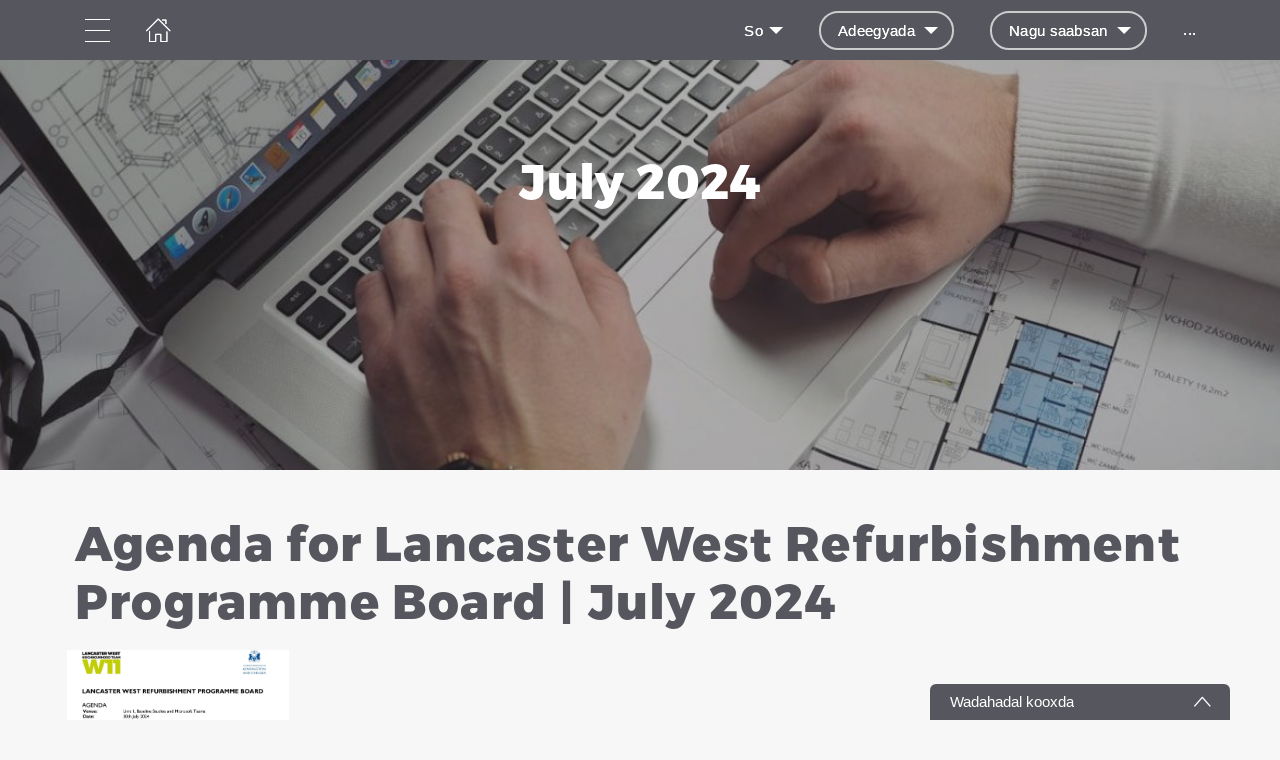

--- FILE ---
content_type: text/html; charset=utf-8
request_url: https://www.wearew11.org/so/july-2024
body_size: 27692
content:
<!DOCTYPE html>
<html  lang="so">
  <head>
    <meta charset="utf-8">
    <meta http-equiv="X-UA-Compatible" content="IE=edge">
    <meta name="viewport" content="width=device-width, initial-scale=1, user-scalable=no, maximum-scale=1, minimum-scale=1, shrink-to-fit=no">

    
<meta name="hc/config/environment" content="%7B%22modulePrefix%22%3A%22hc%22%2C%22podModulePrefix%22%3A%22hc%2Fmodules%22%2C%22environment%22%3A%22production%22%2C%22rootURL%22%3A%22%2F%22%2C%22locationType%22%3A%22auto%22%2C%22historySupportMiddleware%22%3Atrue%2C%22exportApplicationGlobal%22%3Atrue%2C%22rootDomain%22%3A%22blackbell.com%22%2C%22inspectletToken%22%3A%22311608361%22%2C%22cloudinary%22%3A%7B%22cloud_name%22%3A%22blackbell%22%2C%22secure%22%3Atrue%2C%22secure_distribution%22%3A%22d2snvnzirxtkg3.cloudfront.net%22%7D%2C%22pexels%22%3A%7B%22key%22%3A%22563492ad6f91700001000001bfb1c7309d4c40b588f6cedcf4f1c2f7%22%7D%2C%22moment%22%3A%7B%22includeTimezone%22%3A%22all%22%2C%22includeLocales%22%3A%5B%22en%22%2C%22fr%22%5D%7D%2C%22EmberENV%22%3A%7B%22FEATURES%22%3A%7B%7D%2C%22environment%22%3A%22production%22%2C%22ENABLE_DS_FILTER%22%3Atrue%2C%22LOG_CORDOVA_CALLS%22%3Afalse%2C%22API%22%3A%22%2Fapi%2Fuserapp%22%2C%22ASSETS_HOST%22%3A%22https%3A%2F%2Fd3nbcimkkva5qh.cloudfront.net%2F%22%2C%22GOOGLE_ANALYTICS_ID%22%3A%22UA-53202926-1%22%2C%22FAYE_ENDPOINT%22%3A%22https%3A%2F%2Fhc-chat.herokuapp.com%2F%22%2C%22MAPBOX_TOKEN%22%3A%22pk.eyJ1IjoiaG90ZWxjbG91ZCIsImEiOiJVNnB1R0pvIn0.KuXKsggQIMrDDVQjZHYAkg%22%2C%22_APPLICATION_TEMPLATE_WRAPPER%22%3Afalse%2C%22_DEFAULT_ASYNC_OBSERVERS%22%3Atrue%2C%22_JQUERY_INTEGRATION%22%3Atrue%2C%22_TEMPLATE_ONLY_GLIMMER_COMPONENTS%22%3Atrue%7D%2C%22ember-cli-head%22%3A%7B%22suppressBrowserRender%22%3Atrue%7D%2C%22APP%22%3A%7B%22defaultProfileImage%22%3A%22http%3A%2F%2Fres.cloudinary.com%2Fhotelcloud-staging%2Fimage%2Fupload%2Fv1447931693%2Fuser-icon_wyboc9.png%22%2C%22name%22%3A%22hc%22%2C%22version%22%3A%220.0.0%2B5e16d297%22%7D%2C%22ember-simple-auth%22%3A%7B%22crossOriginWhitelist%22%3A%5B%22*%22%5D%2C%22authenticationRoute%22%3A%22index%22%7D%2C%22fastboot%22%3A%7B%22hostWhitelist%22%3A%5B%7B%7D%2C%7B%7D%5D%7D%2C%22i18n%22%3A%7B%22defaultLocale%22%3A%22en%22%7D%2C%22ember-toastr%22%3A%7B%22injectAs%22%3A%22notify%22%7D%2C%22emblemOptions%22%3A%7B%22blueprints%22%3Afalse%7D%2C%22stripe%22%3A%7B%22publishableKey%22%3A%22pk_live_2to3Rl9GoidkP21dzeZ2mpt6%22%7D%2C%22g-map%22%3A%7B%22libraries%22%3A%5B%22places%22%2C%22geometry%22%5D%2C%22key%22%3A%22AIzaSyDTuGVVanPa6QmNEY3XpHlD7Sbk-qR4nsM%22%7D%2C%22googleFonts%22%3A%7B%22key%22%3A%22AIzaSyBezf573RwHZ3Y5V9AExg5b1UER5XGRxnE%22%7D%2C%22contentSecurityPolicy%22%3A%7B%22default-src%22%3A%22'none'%22%2C%22script-src%22%3A%22'self'%20www.google-analytics.com%22%2C%22font-src%22%3A%22'self'%22%2C%22connect-src%22%3A%22'self'%20www.google-analytics.com%22%2C%22img-src%22%3A%22'self'%22%2C%22style-src%22%3A%22'self'%22%2C%22media-src%22%3A%22'self'%22%7D%2C%22ember-metrics%22%3A%7B%22includeAdapters%22%3A%5B%22google-analytics%22%5D%7D%2C%22sentry%22%3A%7B%22enabled%22%3Atrue%2C%22dsn%22%3A%22https%3A%2F%2Fee17821ca6074052825ff63497ee62ef%40sentry.io%2F1333356%22%2C%22currentEnv%22%3A%22production%22%2C%22blackbellEnv%22%3A%22%3Ablackbell%3A%20prod%22%7D%2C%22filestack%22%3A%7B%22FILESTACK_SECURITY%22%3A%7B%22policy%22%3A%22eyJleHBpcnkiOjI1MjQ1OTcyMDB9%22%2C%22signature%22%3A%22a0cda01f92656d04714695172cdb2933cf6ad680a735695aaec77c058bb832ff%22%7D%2C%22FILESTACK_API_KEY%22%3A%22AOkTzduVWS6i7t07cLER6z%22%7D%2C%22algolia%22%3A%7B%22APP_ID%22%3A%22GE3TFYKCRB%22%2C%22API_KEY%22%3A%2224180feb7613753fadbad63c78933bfd%22%2C%22indices%22%3A%7B%22PAGES%22%3A%22staff_pages_v2%22%2C%22SERVICES%22%3A%22staff_services%22%2C%22ORDERS%22%3A%22staff_service_requests%22%2C%22VISITORS%22%3A%22cms_visitors%22%2C%22PLANS%22%3A%22cms_plans%22%2C%22SUBSCRIPTIONS%22%3A%22cms_plan_subscriptions%22%2C%22RESPONSE_TEMPLATES%22%3A%22cms_response_templates%22%2C%22STAYS%22%3A%22cms_stays%22%7D%7D%2C%22canva%22%3A%7B%22API_KEY%22%3A%22QVFI4dojeZqfDeYM6F0v7w9G%22%7D%2C%22chatGPT%22%3A%7B%22API_KEY%22%3A%22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%22%7D%2C%22ember-modal-dialog%22%3A%7B%22hasEmberTether%22%3A%222.0.0%22%7D%7D" />
<!-- EMBER_CLI_FASTBOOT_TITLE --><script glmr="%cursor:0%"></script><!--%+b:7%-->  <meta name="ember-cli-head-start" content><!--%+b:8%--><!--%+b:9%--><!--%glmr%--><title>July 2024</title><!--%glmr%--><!--%-b:9%-->

<meta name="description" content>
<meta name="keywords" content>
<link rel="canonical" href="https://www.wearew11.org/so/july-2024">

<link rel="apple-touch-icon" sizes="180x180" href="https://d2snvnzirxtkg3.cloudfront.net/blackbell/image/upload/c_crop,h_1024,w_1024,x_0,y_0/c_scale,h_150,r_max,w_150/v1657539575/permanent/oOD7aPAnSi2aubmMbXWK_g0bkxu.png">
<link rel="icon" href="https://d2snvnzirxtkg3.cloudfront.net/blackbell/image/upload/c_crop,h_1024,w_1024,x_0,y_0/c_scale,h_150,r_max,w_150/v1657539575/permanent/oOD7aPAnSi2aubmMbXWK_g0bkxu.png" sizes="32x32" type="image/png">
<link rel="icon" href="https://d2snvnzirxtkg3.cloudfront.net/blackbell/image/upload/c_crop,h_1024,w_1024,x_0,y_0/c_scale,h_150,r_max,w_150/v1657539575/permanent/oOD7aPAnSi2aubmMbXWK_g0bkxu.png" sizes="16x16" type="image/png">
<link rel="shortcut icon" href="https://d2snvnzirxtkg3.cloudfront.net/blackbell/image/upload/c_crop,h_1024,w_1024,x_0,y_0/c_scale,h_150,r_max,w_150/v1657539575/permanent/oOD7aPAnSi2aubmMbXWK_g0bkxu.ico">

<meta itemprop="name" content="July 2024">
<meta itemprop="description" content>
<meta itemprop="image" content="https://d2snvnzirxtkg3.cloudfront.net/blackbell/image/upload/c_crop,h_950,w_1267,x_0,y_1/c_scale,w_1175/f_jpg/v1722331135/permanent/pexels-photo-110469_mdsdit">

<meta name="twitter:title" content="July 2024">
<meta name="twitter:description" content>
<meta name="twitter:image:src" content="https://d2snvnzirxtkg3.cloudfront.net/blackbell/image/upload/c_crop,h_950,w_1267,x_0,y_1/c_scale,w_1175/f_jpg/v1722331135/permanent/pexels-photo-110469_mdsdit">

<meta property="og:title" content="July 2024">
<meta property="og:type" content="website">
<meta property="og:url" content="https://www.wearew11.org/so/july-2024">
<meta property="og:image" content="https://d2snvnzirxtkg3.cloudfront.net/blackbell/image/upload/c_crop,h_950,w_1267,x_0,y_1/c_scale,w_1175/f_jpg/v1722331135/permanent/pexels-photo-110469_mdsdit">
<meta property="og:description" content>
<meta property="og:site_name" content="WeAreW11">

<!--%+b:9%--><!----><!--%-b:9%-->
<!--%+b:9%--><!----><!--%-b:9%-->
<meta name="robots" content="index, follow">

<!--%+b:9%--><!--%glmr%-->
        <style>
          :root {
            --primary-color: #56565E;
            --primary-darker:  #2B2B2B;
            --primary-lighter: #827E83;
          }
        </style>
      <!--%glmr%--><!--%-b:9%-->

<!--%+b:9%-->  <link integrity rel="stylesheet" href="https://d3nbcimkkva5qh.cloudfront.net/assets/vendor-5b7b8cfd9d6e3ea0963018a77b0eadfe.css">
  <link integrity rel="stylesheet" href="https://d3nbcimkkva5qh.cloudfront.net/assets/hc-1316908dce357952bc5f5e7d1fbd426b.css">
<!--%-b:9%-->
<!--%+b:9%--><!--%+b:10%-->    <style>
      #content-566631 .page-text-block {
	display: flex;
    justify-content: center;
    align-items: center;
  	height: calc(100vh - 180px);
}

body {
	display: block !important;  
}

#content-566631 iframe {
    width: 100%;
    height: 100%;
}

#survey-link {
	margin-top: 200px;  
  	color: red !important;
    position: absolute;
}

#content-570928 .page-text-block {
	height: 100vh;  
}

.custom-links .around-xs > div {
	cursor: pointer;  
}

.smcx-embed, .smcx-embed>.smcx-iframe-container {
	min-height: 100vh !important;
  	max-width: 100vw !important;
}

.smcx-iframe-container iframe {
    min-height: 100vh;
}

.smcx-embed {
	height: 100% !important;
}

.page-85464 iframe {
	min-height: 100vh;  
}

@font-face {
  font-family: 'Helvetica-Neue-LT-Pro-55-Roman';
  src: url('https://ukpinglockerdev.com/wearew11/HelveticaNeueLTPro-Roman.oft') format('truetype');
  font-style: normal;
  font-display: swap;
}

@font-face {
  font-family: 'HelveticaNeueLTPro-Roman';
  src: url('https://ukpinglockerdev.com/wearew11/HelveticaNeueLTPro-Roman.ttf') format('ttf');
  font-style: normal;
  font-display: swap;
}

@font-face {
  font-family: 'HelveticaNeueLTPro-Roman';
  src: url('https://ukpinglockerdev.com/wearew11/HelveticaNeueLTPro-Roman.woff') format('woff');
  font-style: normal;
  font-display: swap;
}

@font-face {
  font-family: 'HelveticaNeueLTPro-Roman';
  src: url('https://ukpinglockerdev.com/wearew11/HelveticaNeueLTPro-Roman.woff2') format('woff2');
  font-style: normal;
  font-display: swap;
}

@font-face {
  font-family: 'montserrat-bold';
  src: url('https://ukpinglockerdev.com/wearew11/Montserrat-Bold.ttf') format('ttf');
  font-style: normal;
  font-display: swap;
}

@font-face {
  font-family: 'Montserrat-ExtraBold';
  src: url('https://ukpinglockerdev.com/wearew11/Montserrat-ExtraBold.oft') format('truetype');
  font-style: normal;
  font-display: swap;
}

@font-face {
  font-family: 'Montserrat-ExtraBold';
  src:url('https://ukpinglockerdev.com/wearew11/Montserrat-ExtraBold.ttf') format('ttf');
  font-style: normal;
  font-display: swap;
}

@font-face {
  font-family: 'Montserrat-ExtraBold';
  src:url('https://ukpinglockerdev.com/wearew11/Montserrat-ExtraBold.woff') format('woff');
  font-style: normal;
  font-display: swap;
}

@font-face {
  font-family: 'Montserrat-ExtraBold';
  src:url('https://ukpinglockerdev.com/wearew11/Montserrat-ExtraBold.woff2') format('woff2');
  font-style: normal;
  font-display: swap;
}

h1, h2, h3, div .title, .apple-row__content-title, .cleanshot-feature-title, .column_title,
.apple-title, font b, font, b, h2 div, strong, h1 .header__title-line {
	font-family: 'Montserrat-ExtraBold', sans-serif !important;
}

h1 font b, h1 b font, h1 b, h1 font,
h2 font b, h2 b font, h2 b, h2 font,
h3 font b, h3 b font, h3 b, h3 font,
div .title, .apple-row__content-title, .cleanshot-feature-title, .column_title,
.apple-title, h2 div, .hc-horizontal-block__title, .hc-content-block__title, .header__title,
.hc-content-media-block__title, .zen-blocks__title font, .hc-headline-top-three-title, .hc-headline-block-title,
.zen-article__title font
{
	font-size: 48px !important;
}

*, .mt-auto div, .mt-auto a, .hc-content-media-block__subtitle  {
	font-family: 'HelveticaNeueLTPro-Roman', sans-serif !important;  
}

.firefox b, .firefox strong {
	font-weight: 700 !important;  
  	color: #000 !important;
}

.firefox b {
  font-size: 40px !important;
	color: #555 !important;  
}

.top-features h2 {
	font-size: 20px !important;  
}

.animated-item h3 b {
	font-size: 24px !important;    
}

body .content-custom-html-block .cleanshot-cta-large-wrap-title font {
	font-size: 18px !important;
}

.hc-homeblock__list-content h4 font b {
	font-size: 20px !important;  
}

.text-montserrat h2 {
	font-family: 'montserrat-bold', sans-serif !important;
  	font-weight: 700;
}

.text-helvetica h2 {
  	font-family: 'montserrat extra bold', sans-serif !important;
  	font-weight: 950;
}

.text-montserrat .cleanvoice-block-content-text {
	font-family: font-family: 'Montserrat', sans-serif;    
}

.text-helvetica .cleanvoice-block-content-text .page-text-block {
	font-family: 'Helvetica-Neue-LT-Pro-55-Roman', sans-serif !important;
}

.smcx-embed, .smcx-embed>.smcx-iframe-container {
  	height: 1000px !important;
  	max-width: 100vw !important;
  overflow: visible;
}

.page-85366 iframe{
  height: 1000px;
}


#frame_84778-1, #frame_84778-2 {
	display: block !important;  
}

#frame_85394-1 {
	display: inline-block !important;    
}

.calendly-inline-widget iframe div {
	padding: 0;
}

.fullscreen-iframe {
	width: 100% !important;
  	height: 100% !important;
}

#frame_84778-2 {
	max-width: 200px;
    width: 100%;  
  	margin: 0 auto;
  	text-align: center;
}

#frame_84778-2 .justify-start {
	justify-content: center;  
}
/*
.page-85869 {
	overflow: hidden;  
}
*/

.page-76205 .zen-blocks__title {
	color: var(--primary-color);
    font-family: 'Montserrat-ExtraBold', sans-serif !important;
  	font-weight: 400;
  	line-height: normal;
    letter-spacing: .025em;
  	font-size: 48px !important;
}

.page-76205 .content-custom-html-block-591025 .zen-statistics__top {
	margin-right: auto;
    margin-left: 0;
}

@media only screen and (max-width: 768px) {
   	#content-566631 iframe {
    	height: 60%;
  	}
  	#content-566631 .page-text-block {
  		align-items: flex-start;
	}
  	h1 font b, h1 b font, h1 b, h1 font,
    h2 font b, h2 b font, h2 b, h2 font,
    h3 font b, h3 b font, h3 b, h3 font,
    div .title, .apple-row__content-title, .cleanshot-feature-title, .column_title,
    .apple-title, h2 div, .hc-horizontal-block__title, .hc-content-block__title, .header__title,
    .hc-content-media-block__title, .zen-blocks__title font, .hc-headline-top-three-title, .hc-headline-block-title,
    .zen-article__title font
    {
		font-size: 30px !important;
	}
  
  	.page-76205 .content-custom-html-block-591025 .zen-statistics__top {
    	margin-left: auto;
	}
  
  	.page-76205 #content-591025 .zen-blocks__title {
    	text-align: center !important;  
      	display: inline;
      	font-size: 30px !important;
  	}
}

div.uwy.userway_p7 > div#userwayAccessibilityIcon {
  	top: 140px;
	left: auto;
	right: 22px;
	bottom: auto;
}
    </style>
<!--%-b:10%-->
<!--%+b:10%--><!----><!--%-b:10%-->
<!--%+b:10%-->    <!--%+b:11%--><!--%glmr%--><!-- Google tag (gtag.js) -->
<script async src="https://www.googletagmanager.com/gtag/js?id=G-WMJ5N3CDCR"></script>
<script>
  window.dataLayer = window.dataLayer || [];
  function gtag(){dataLayer.push(arguments);}
  gtag('js', new Date());

  gtag('config', 'G-WMJ5N3CDCR');
</script><!--%glmr%--><!--%-b:11%-->
<!--%-b:10%-->
<!--%+b:10%--><!----><!--%-b:10%-->
<!--%+b:10%-->    <link rel="stylesheet" href="https://fonts.googleapis.com/css?family=Montserrat|Lato|Nunito|Roboto|Open Sans|Poppins">
<!--%-b:10%-->
<!--%+b:10%-->    <style>
      
          /* Montserrat-ExtraBold */
          @font-face {
            font-family: 'Montserrat-ExtraBold';
            src: url(https://attachments-bb-production.s3.eu-central-1.amazonaws.com/establishment/app122462/custom_font/656177-Montserrat-ExtraBold.otf);
          }
        
          /* Montserrat-Regular */
          @font-face {
            font-family: 'Montserrat-Regular';
            src: url(https://attachments-bb-production.s3.eu-central-1.amazonaws.com/establishment/app122462/custom_font/664612-Montserrat-Regular.ttf);
          }
        
    </style>
<!--%-b:10%--><!--%-b:9%--><meta name="theme-color" content="#56565E"><!--%-b:8%--><meta name="ember-cli-head-end" content>
<!--%-b:7%--><style id="__twind">.mx-auto{margin-left:auto;margin-right:auto}.px-4{padding-left:1rem;padding-right:1rem}.flex{display:flex}.gap-4{grid-gap:1rem;gap:1rem}.flex-col{-webkit-flex-direction:column;flex-direction:column}.items-center{align-items:center}.max-w-\[36rem\]{max-width:36rem}</style>
<script type="text/javascript" src="//maps.googleapis.com/maps/api/js?key=AIzaSyDTuGVVanPa6QmNEY3XpHlD7Sbk-qR4nsM&libraries=places%2Cgeometry"></script>

    <link rel="manifest" id="manifest-placeholder">
    <link rel="mask-icon" href="https://d3nbcimkkva5qh.cloudfront.net/assets/images/favicon/safari-pinned-tab-ea68742acd2abddbffaf0574e7e435c7.svg" color="#5bbad5">
    <meta name="msapplication-config" content="/assets/images/favicon/browserconfig.xml">

    <script src="https://js.stripe.com/v3/"></script>

    
  </head>
  <body  class="palette-defaultpalette mac-os-app">
    <script type="x/boundary" id="fastboot-body-start"></script><!--%+b:0%--><!--%+b:1%--><!--%+b:2%--><!--%+b:3%--><!--%+b:4%--><!--%+b:5%--><!--%+b:6%--><!--% %--><!--%-b:6%-->
<!--%-b:5%-->
<!--%+b:5%--><!--%+b:6%--><!----><!--%-b:6%--><!--%-b:5%-->

<!--%+b:5%--><!--%+b:6%-->  <div class="app-view media-desktop media-jumbo  ">
    <div id="container" class="app-container
        
        
        
        ">
<!--%+b:7%--><!--%+b:8%--><!----><!--%-b:8%--><!--%-b:7%-->
<!--%+b:7%--><!----><!--%-b:7%-->
<!--%+b:7%-->        <!--%+b:8%--><div id="ember3521750" class="navbar hide-on-scroll navbar--scrolled ember-view"><div class="bb-container-fluid">
  <div class="page-section page-section--no-padding">
    <div class="row">
<!--%+b:9%--><!----><!--%-b:9%-->
<!--%+b:9%--><!--%+b:10%-->          <button class="navbar__nav-action navbar__nav-action--button navbar__nav-action--menu-btn">
            <div class="navbar__sidemenu-menu-anchor">
              <span class="navbar__hamburger"></span>
<!--%+b:11%--><!----><!--%-b:11%-->            </div>
          </button>
<!--%-b:10%-->
<!--%+b:10%-->          <!--%+b:11%--><!--%+b:12%--><a href="/so" id="ember3521753" class="ember-view circle-logo"><!--%+b:13%-->
  <!--%|%-->
            <!--%+b:14%--><picture data-cid="v1697554206/permanent/DrskOYQeQjeRQ1c6Oo8G_txpt8r">
<!--%+b:15%--><!--%+b:16%--><!----><!--%-b:16%-->
<!--%+b:16%--><!----><!--%-b:16%-->
<!--%+b:16%-->      <source srcset="https://d2snvnzirxtkg3.cloudfront.net/blackbell/image/upload/c_crop,h_1024,w_1024,x_0,y_0/c_scale,h_40/v1697554206/permanent/DrskOYQeQjeRQ1c6Oo8G_txpt8r.webp" data-type="big" media="(min-width: 992px)" type="image/webp">

      <source srcset="https://d2snvnzirxtkg3.cloudfront.net/blackbell/image/upload/c_crop,h_1024,w_1024,x_0,y_0/c_scale,h_40/f_png/v1697554206/permanent/DrskOYQeQjeRQ1c6Oo8G_txpt8r.png" data-type="big" media="(min-width: 992px)" type="image/png">
<!--%-b:16%-->
    <source srcset="https://d2snvnzirxtkg3.cloudfront.net/blackbell/image/upload/c_crop,h_1024,w_1024,x_0,y_0/c_scale,h_40/v1697554206/permanent/DrskOYQeQjeRQ1c6Oo8G_txpt8r.webp" data-type="default" type="image/webp">

    <source srcset="https://d2snvnzirxtkg3.cloudfront.net/blackbell/image/upload/c_crop,h_1024,w_1024,x_0,y_0/c_scale,h_40/f_png/v1697554206/permanent/DrskOYQeQjeRQ1c6Oo8G_txpt8r.png" data-type="default" type="image/png">
<!--%-b:15%-->
  <img src="https://d2snvnzirxtkg3.cloudfront.net/blackbell/image/upload/c_crop,h_1024,w_1024,x_0,y_0/c_scale,h_40/f_png/v1697554206/permanent/DrskOYQeQjeRQ1c6Oo8G_txpt8r.png" loading="lazy" class="cloudinary-img img-cover ">

  <!--%|%-->

<!--%+b:15%--><!----><!--%-b:15%--></picture>
<!--%-b:14%-->
          <!--%|%-->
<!--%-b:13%--></a><!--%-b:12%-->
<!--%-b:11%-->
<!--%-b:10%--><!--%-b:9%-->
      <div class="navbar__menu-right-side">
<!--%+b:9%--><!--%+b:10%--><!--%+b:11%--><!--%+b:12%--><!--%+b:13%--><!--%+b:14%--><!--%+b:15%--><!--%+b:16%--><!--%+b:17%--><!--%+b:18%-->            <!--%+b:19%--><div id="ember3521754" class="dropdown dropdown--language ember-view"><div class="dropdown__container">
  <div class="dropdown__nav-action ">
    <span class="dropdown__text dropdown__text--flex">
      <span class="capitalize">
        <!--%+b:20%-->so<!--%-b:20%-->
      </span>
    </span>
  </div>
</div>
</div><!--%-b:19%-->
<!--%-b:18%--><!--%-b:17%--><!--%-b:16%--><!--%-b:15%--><!--%-b:14%--><!--%-b:13%--><!--%-b:12%--><!--%-b:11%--><!--%+b:11%--><!--%+b:12%--><!--%+b:13%--><!--%+b:14%--><!--%+b:15%--><!--%+b:16%--><!--%+b:17%--><!--%+b:18%--><!--%+b:19%--><!--%+b:20%--><!--%+b:21%--><!--%+b:22%--><!--%+b:23%--><!--%+b:24%--><!--%+b:25%--><!--%+b:26%--><!--%+b:27%--><!--%+b:28%-->              <!--%+b:29%--><div id="ember3521756" class="hc-userapp-menu dropdown dropdown--language ember-view"><!--%+b:30%-->  <div class="dropdown__container dropdown__container--bordered">
    <div class="dropdown__nav-action ">
      <span class="dropdown__text dropdown__text--flex">
        <span>
          <!--%+b:31%--><!--%glmr%-->Adeegyada<!--%glmr%--><!--%-b:31%-->
        </span>
      </span>
    </div>

    <ul class="dropdown__language-menu ">
<!--%+b:31%--><!--%+b:32%--><!--%+b:33%-->        <li class="dropdown__item">
          <!--%+b:34%--><span id="ember3521758" class="dropdown__text ember-view"><!--%+b:35%-->  <!--%+b:36%--><a href="/so/page/43128" id="ember3521759" class="ember-view"><!--%+b:37%-->
    <!--%|%-->
            <!--%+b:38%--><!--%glmr%-->Ka warbixi dayactir<!--%glmr%--><!--%-b:38%-->
          <!--%|%-->
  <!--%-b:37%--></a><!--%-b:36%-->
<!--%-b:35%--></span><!--%-b:34%-->
        </li>
<!--%-b:33%--><!--%+b:33%-->        <li class="dropdown__item">
          <!--%+b:34%--><span id="ember3521760" class="dropdown__text ember-view"><!--%+b:35%-->  <!--%+b:36%--><a href="/so/page/44430" id="ember3521761" class="ember-view"><!--%+b:37%-->
    <!--%|%-->
            <!--%+b:38%--><!--%glmr%-->Bixi lacag<!--%glmr%--><!--%-b:38%-->
          <!--%|%-->
  <!--%-b:37%--></a><!--%-b:36%-->
<!--%-b:35%--></span><!--%-b:34%-->
        </li>
<!--%-b:33%--><!--%+b:33%-->        <li class="dropdown__item">
          <!--%+b:34%--><span id="ember3521762" class="dropdown__text ember-view"><!--%+b:35%-->  <!--%+b:36%--><a href="/so/page/49460" id="ember3521763" class="ember-view"><!--%+b:37%-->
    <!--%|%-->
            <!--%+b:38%--><!--%glmr%-->Codso qorshaha kiraynta deegaanka<!--%glmr%--><!--%-b:38%-->
          <!--%|%-->
  <!--%-b:37%--></a><!--%-b:36%-->
<!--%-b:35%--></span><!--%-b:34%-->
        </li>
<!--%-b:33%--><!--%+b:33%-->        <li class="dropdown__item">
          <!--%+b:34%--><span id="ember3521764" class="dropdown__text ember-view"><!--%+b:35%-->  <!--%+b:36%--><a href="/so/page/49503" id="ember3521765" class="ember-view"><!--%+b:37%-->
    <!--%|%-->
            <!--%+b:38%--><!--%glmr%-->Hoos u dhig cabbirka guri ka yar<!--%glmr%--><!--%-b:38%-->
          <!--%|%-->
  <!--%-b:37%--></a><!--%-b:36%-->
<!--%-b:35%--></span><!--%-b:34%-->
        </li>
<!--%-b:33%--><!--%+b:33%-->        <li class="dropdown__item">
          <!--%+b:34%--><span id="ember3521766" class="dropdown__text ember-view"><!--%+b:35%-->  <!--%+b:36%--><a href="/so/page/52137" id="ember3521767" class="ember-view"><!--%+b:37%-->
    <!--%|%-->
            <!--%+b:38%--><!--%glmr%-->Codso kaydinta wareegga<!--%glmr%--><!--%-b:38%-->
          <!--%|%-->
  <!--%-b:37%--></a><!--%-b:36%-->
<!--%-b:35%--></span><!--%-b:34%-->
        </li>
<!--%-b:33%--><!--%+b:33%-->        <li class="dropdown__item">
          <!--%+b:34%--><span id="ember3521768" class="dropdown__text ember-view"><!--%+b:35%-->  <!--%+b:36%--><a href="/so/page/68781" id="ember3521769" class="ember-view"><!--%+b:37%-->
    <!--%|%-->
            <!--%+b:38%--><!--%glmr%-->Dib-u-hagaajinta nidaamka<!--%glmr%--><!--%-b:38%-->
          <!--%|%-->
  <!--%-b:37%--></a><!--%-b:36%-->
<!--%-b:35%--></span><!--%-b:34%-->
        </li>
<!--%-b:33%--><!--%+b:33%-->        <li class="dropdown__item">
          <!--%+b:34%--><span id="ember3521770" class="dropdown__text ember-view"><!--%+b:35%-->  <!--%+b:36%--><a href="/so/page/73575" id="ember3521771" class="ember-view"><!--%+b:37%-->
    <!--%|%-->
            <!--%+b:38%--><!--%glmr%-->Nasinta dib u habeynta<!--%glmr%--><!--%-b:38%-->
          <!--%|%-->
  <!--%-b:37%--></a><!--%-b:36%-->
<!--%-b:35%--></span><!--%-b:34%-->
        </li>
<!--%-b:33%--><!--%+b:33%-->        <li class="dropdown__item">
          <!--%+b:34%--><span id="ember3521772" class="dropdown__text ember-view"><!--%+b:35%-->  <!--%+b:36%--><a href="/so/page/49510" id="ember3521773" class="ember-view"><!--%+b:37%-->
    <!--%|%-->
            <!--%+b:38%--><!--%glmr%-->Gurigaaga cusub<!--%glmr%--><!--%-b:38%-->
          <!--%|%-->
  <!--%-b:37%--></a><!--%-b:36%-->
<!--%-b:35%--></span><!--%-b:34%-->
        </li>
<!--%-b:33%--><!--%+b:33%-->        <li class="dropdown__item">
          <!--%+b:34%--><span id="ember3521774" class="dropdown__text ember-view"><!--%+b:35%-->  <!--%+b:36%--><a href="/so/page/67697" id="ember3521775" class="ember-view"><!--%+b:37%-->
    <!--%|%-->
            <!--%+b:38%--><!--%glmr%-->LancWest Works<!--%glmr%--><!--%-b:38%-->
          <!--%|%-->
  <!--%-b:37%--></a><!--%-b:36%-->
<!--%-b:35%--></span><!--%-b:34%-->
        </li>
<!--%-b:33%--><!--%+b:33%-->        <li class="dropdown__item">
          <!--%+b:34%--><span id="ember3521776" class="dropdown__text ember-view"><!--%+b:35%-->  <!--%+b:36%--><a href="/so/page/102667" id="ember3521777" class="ember-view"><!--%+b:37%-->
    <!--%|%-->
            <!--%+b:38%--><!--%glmr%--><!--% %--><!--%glmr%--><!--%-b:38%-->
          <!--%|%-->
  <!--%-b:37%--></a><!--%-b:36%-->
<!--%-b:35%--></span><!--%-b:34%-->
        </li>
<!--%-b:33%--><!--%-b:32%--><!--%-b:31%-->    </ul>
  </div>
<!--%-b:30%--></div><!--%-b:29%-->
<!--%-b:28%-->          <!--%-b:27%--><!--%-b:26%--><!--%-b:25%--><!--%-b:24%--><!--%-b:23%--><!--%-b:22%--><!--%-b:21%--><!--%-b:20%--><!--%-b:19%--><!--%-b:18%--><!--%-b:17%--><!--%-b:16%--><!--%-b:15%--><!--%-b:14%--><!--%-b:13%--><!--%-b:12%--><!--%-b:11%--><!--%+b:11%--><!--%+b:12%--><!--%+b:13%--><!--%+b:14%--><!--%+b:15%--><!--%+b:16%--><!--%+b:17%--><!--%+b:18%--><!--%+b:19%--><!--%+b:20%--><!--%+b:21%--><!--%+b:22%--><!--%+b:23%--><!--%+b:24%--><!--%+b:25%--><!--%+b:26%--><!--%+b:27%--><!--%+b:28%-->              <!--%+b:29%--><div id="ember3521778" class="hc-userapp-menu dropdown dropdown--language ember-view"><!--%+b:30%-->  <div class="dropdown__container dropdown__container--bordered">
    <div class="dropdown__nav-action ">
      <span class="dropdown__text dropdown__text--flex">
        <span>
          <!--%+b:31%--><!--%glmr%-->Nagu saabsan<!--%glmr%--><!--%-b:31%-->
        </span>
      </span>
    </div>

    <ul class="dropdown__language-menu ">
<!--%+b:31%--><!--%+b:32%--><!--%+b:33%-->        <li class="dropdown__item">
          <!--%+b:34%--><span id="ember3521780" class="dropdown__text ember-view"><!--%+b:35%-->  <!--%+b:36%--><a href="/so/page/56074" id="ember3521781" class="ember-view"><!--%+b:37%-->
    <!--%|%-->
            <!--%+b:38%--><!--%glmr%-->Nagu saabsan<!--%glmr%--><!--%-b:38%-->
          <!--%|%-->
  <!--%-b:37%--></a><!--%-b:36%-->
<!--%-b:35%--></span><!--%-b:34%-->
        </li>
<!--%-b:33%--><!--%+b:33%-->        <li class="dropdown__item">
          <!--%+b:34%--><span id="ember3521782" class="dropdown__text ember-view"><!--%+b:35%-->  <!--%+b:36%--><a href="/so/page/76752" id="ember3521783" class="ember-view"><!--%+b:37%-->
    <!--%|%-->
            <!--%+b:38%--><!--%glmr%-->Istaraatiijiyada xaafadda<!--%glmr%--><!--%-b:38%-->
          <!--%|%-->
  <!--%-b:37%--></a><!--%-b:36%-->
<!--%-b:35%--></span><!--%-b:34%-->
        </li>
<!--%-b:33%--><!--%+b:33%-->        <li class="dropdown__item">
          <!--%+b:34%--><span id="ember3521784" class="dropdown__text ember-view"><!--%+b:35%-->  <!--%+b:36%--><a href="/so/page/52140" id="ember3521785" class="ember-view"><!--%+b:37%-->
    <!--%|%-->
            <!--%+b:38%--><!--%glmr%-->Shirarka guddiga barnaamijka<!--%glmr%--><!--%-b:38%-->
          <!--%|%-->
  <!--%-b:37%--></a><!--%-b:36%-->
<!--%-b:35%--></span><!--%-b:34%-->
        </li>
<!--%-b:33%--><!--%+b:33%-->        <li class="dropdown__item">
          <!--%+b:34%--><span id="ember3521786" class="dropdown__text ember-view"><!--%+b:35%-->  <!--%+b:36%--><a href="/so/page/52359" id="ember3521787" class="ember-view"><!--%+b:37%-->
    <!--%|%-->
            <!--%+b:38%--><!--%glmr%-->Kaydka wargeysyada<!--%glmr%--><!--%-b:38%-->
          <!--%|%-->
  <!--%-b:37%--></a><!--%-b:36%-->
<!--%-b:35%--></span><!--%-b:34%-->
        </li>
<!--%-b:33%--><!--%+b:33%-->        <li class="dropdown__item">
          <!--%+b:34%--><span id="ember3521788" class="dropdown__text ember-view"><!--%+b:35%-->  <!--%+b:36%--><a href="/so/page/85841" id="ember3521789" class="ember-view"><!--%+b:37%-->
    <!--%|%-->
            <!--%+b:38%--><!--%glmr%-->Waxqabadkeena<!--%glmr%--><!--%-b:38%-->
          <!--%|%-->
  <!--%-b:37%--></a><!--%-b:36%-->
<!--%-b:35%--></span><!--%-b:34%-->
        </li>
<!--%-b:33%--><!--%+b:33%-->        <li class="dropdown__item">
          <!--%+b:34%--><span id="ember3521790" class="dropdown__text ember-view"><!--%+b:35%-->  <!--%+b:36%--><a href="/so/page/106228" id="ember3521791" class="ember-view"><!--%+b:37%-->
    <!--%|%-->
            <!--%+b:38%--><!--%glmr%-->Lancaster West Equality Impact Assessments<!--%glmr%--><!--%-b:38%-->
          <!--%|%-->
  <!--%-b:37%--></a><!--%-b:36%-->
<!--%-b:35%--></span><!--%-b:34%-->
        </li>
<!--%-b:33%--><!--%-b:32%--><!--%-b:31%-->    </ul>
  </div>
<!--%-b:30%--></div><!--%-b:29%-->
<!--%-b:28%-->          <!--%-b:27%--><!--%-b:26%--><!--%-b:25%--><!--%-b:24%--><!--%-b:23%--><!--%-b:22%--><!--%-b:21%--><!--%-b:20%--><!--%-b:19%--><!--%-b:18%--><!--%-b:17%--><!--%-b:16%--><!--%-b:15%--><!--%-b:14%--><!--%-b:13%--><!--%-b:12%--><!--%-b:11%--><!--%-b:10%--><!--%-b:9%--><!--%+b:9%-->          <div class="hc-userapp-menu">
            <a class="navbar__nav-action navbar__nav-action--link">
              <span>...</span>
            </a>
          </div>
<!--%-b:9%-->      </div>
    </div>
  </div>
</div>
</div><!--%-b:8%-->
<!--%-b:7%-->
      <div class="app
          
          
          ">
        <!--%+b:7%--><!--%+b:8%--><!--%+b:9%--><!--%+b:10%--><!--%+b:11%-->  <!--%+b:12%--><div class="flex flex-col h-full custom-font" style="--family: Montserrat-Regular;">
<!--%+b:13%--><!--%+b:14%-->      <!--%+b:15%--><!--%+b:16%--><!----><!--%-b:16%--><!--%-b:15%-->
<!--%+b:15%--><!--%+b:16%--><!--%+b:17%-->              <!--%+b:18%--><!--%+b:19%--><header class="header header--custom header-page-  hc-be-overlayable">
<!--%+b:20%-->    <!--%+b:21%--><div id="ember3521793" class="ember-view"><!--%+b:22%--><!--%+b:23%--><!--%+b:24%--><!--%+b:25%--><!----><!--%-b:25%--><!--%-b:24%--><!--%-b:23%--><!--%-b:22%--></div><!--%-b:21%-->
<!--%-b:20%-->
  <div class="header__content">
    <div class="header__background">
      <!--%+b:20%--><!--%+b:21%--><!--%+b:22%-->    <!--%+b:23%--><!--%+b:24%-->  <!--%|%-->
      <!--%+b:25%--><picture data-cid="v1722331135/permanent/pexels-photo-110469_mdsdit" class=" filter-overlay-gray">
<!--%+b:26%--><!--%+b:27%-->      <source srcset="https://d2snvnzirxtkg3.cloudfront.net/blackbell/image/upload/c_crop,h_950,w_1267,x_0,y_1/c_scale,w_1175/v1722331135/permanent/pexels-photo-110469_mdsdit.webp" data-type="small" media="(max-width: 576px)" type="image/webp">

      <source srcset="https://d2snvnzirxtkg3.cloudfront.net/blackbell/image/upload/c_crop,h_950,w_1267,x_0,y_1/c_scale,w_1175/f_png/v1722331135/permanent/pexels-photo-110469_mdsdit.png" data-type="small" media="(max-width: 576px)" type="image/png">
<!--%-b:27%-->
<!--%+b:27%-->      <source srcset="https://d2snvnzirxtkg3.cloudfront.net/blackbell/image/upload/c_crop,h_950,w_1267,x_0,y_1/c_scale,w_1175/v1722331135/permanent/pexels-photo-110469_mdsdit.webp" data-type="medium" media="(min-width: 576px) and (max-width: 992px)" type="image/webp">

      <source srcset="https://d2snvnzirxtkg3.cloudfront.net/blackbell/image/upload/c_crop,h_950,w_1267,x_0,y_1/c_scale,w_1175/f_png/v1722331135/permanent/pexels-photo-110469_mdsdit.png" data-type="medium" media="(min-width: 576px) and (max-width: 992px)" type="image/png">
<!--%-b:27%-->
<!--%+b:27%-->      <source srcset="https://d2snvnzirxtkg3.cloudfront.net/blackbell/image/upload/c_crop,h_950,w_1267,x_0,y_1/c_scale,w_1175/v1722331135/permanent/pexels-photo-110469_mdsdit.webp" data-type="big" media="(min-width: 992px)" type="image/webp">

      <source srcset="https://d2snvnzirxtkg3.cloudfront.net/blackbell/image/upload/c_crop,h_950,w_1267,x_0,y_1/c_scale,w_1175/f_png/v1722331135/permanent/pexels-photo-110469_mdsdit.png" data-type="big" media="(min-width: 992px)" type="image/png">
<!--%-b:27%-->
    <source srcset="https://d2snvnzirxtkg3.cloudfront.net/blackbell/image/upload/c_crop,h_950,w_1267,x_0,y_1/c_scale,w_1175/v1722331135/permanent/pexels-photo-110469_mdsdit.webp" data-type="default" type="image/webp">

    <source srcset="https://d2snvnzirxtkg3.cloudfront.net/blackbell/image/upload/c_crop,h_950,w_1267,x_0,y_1/c_scale,w_1175/f_png/v1722331135/permanent/pexels-photo-110469_mdsdit.png" data-type="default" type="image/png">
<!--%-b:26%-->
  <img src="https://d2snvnzirxtkg3.cloudfront.net/blackbell/image/upload/c_crop,h_950,w_1267,x_0,y_1/c_scale,w_1175/f_png/v1722331135/permanent/pexels-photo-110469_mdsdit.png" loading="lazy" class="cloudinary-img img-cover ">

  <!--%|%-->

<!--%+b:26%--><!----><!--%-b:26%--></picture>
<!--%-b:25%-->
    <!--%|%-->
<!--%-b:24%--><!--%-b:23%-->
<!--%-b:22%--><!--%-b:21%--><!--%-b:20%-->
    </div>

    <!--%|%-->
                <!--%+b:20%--><!--%+b:21%--><!----><!--%-b:21%--><!--%-b:20%-->
              <!--%|%-->

    <!--%+b:20%--><!--%+b:21%--><!--%+b:22%-->    <!--%+b:23%-->  <!--%+b:24%--><!--%+b:25%--><h1 id="ember3521794" class="ember-view page-text-block relative hc-headline header__title header__title--bold header__title--main-header header__title--quarter-bottom-margin">
    <!--%+b:26%--><!--%glmr%-->July 2024<!--%glmr%--><!--%-b:26%-->
  </h1><!--%-b:25%--><!--%-b:24%-->
<!--%-b:23%-->
<!--%-b:22%--><!--%-b:21%-->
<!--%+b:21%--><!----><!--%-b:21%--><!--%-b:20%-->

    <!--%+b:20%--><!--%+b:21%--><!--%+b:22%-->    <!--%+b:23%-->  <!--%+b:24%--><!--%+b:25%--><div id="ember3521795" style="font-size: 16px;text-align: left !important;" class="ember-view page-text-block relative header__subtitle header__subtitle--small header__subtitle--max-width">
    <!--%+b:26%--><!--%glmr%--><span class="div"><br /></span><!--%glmr%--><!--%-b:26%-->
  </div><!--%-b:25%--><!--%-b:24%-->
<!--%-b:23%-->
<!--%-b:22%--><!--%-b:21%-->
<!--%+b:21%--><!----><!--%-b:21%--><!--%-b:20%-->
  </div>
</header>
<!--%-b:19%--><!--%-b:18%-->
<!--%-b:17%--><!--%-b:16%--><!--%-b:15%--><!--%-b:14%-->
    <!--%+b:14%--><div id="ember3521796" class="flex flex-col flex-1 ember-view"><main class=" flex flex-col flex-1">
<!--%+b:15%--><!--%+b:16%--><!--%+b:17%--><!--%+b:18%--><!--%+b:19%-->        <a href="#item688316" class="bookmark"></a>
<!--%-b:19%-->
      <div id="content-688316" class="section-wrapper edit-page-content  content-custom-html-block content-custom-html-block-688316">
<!--%+b:19%-->          <!--%+b:20%--><!--%+b:21%--><!--%+b:22%--><!--%+b:23%-->    <!--%+b:24%--><!--%+b:25%--><!--%+b:26%--><!--%+b:27%-->
  <div role="button" class="; hc-content-block--regular">
    <!--%|%-->
  <div class>
    <div class="bb-container-fluid hc-container hc-container--no-bg">
      <section class="page-section page-section--half-top-padding">
        <!--%+b:28%--><!--%+b:29%--><!--%+b:30%-->    <!--%+b:31%-->  <!--%+b:32%--><!--%+b:33%--><h2 id="ember3521798" class="ember-view page-text-block hc-headline hc-content-block__title animated-item">
    <!--%+b:34%--><!--%glmr%-->Agenda for Lancaster West Refurbishment Programme Board | July 2024  <br /><!--%glmr%--><!--%-b:34%-->
  </h2><!--%-b:33%--><!--%-b:32%-->
<!--%-b:31%-->
<!--%-b:30%--><!--%-b:29%-->
<!--%+b:29%--><!----><!--%-b:29%--><!--%-b:28%-->
        
<!--%+b:28%-->              <div class="row">
                <div class="image-gallery image-gallery--pdf hc-images-count-1">
<!--%+b:29%--><!--%+b:30%--><!--%+b:31%-->                    <!--%+b:32%-->
<!--%+b:33%-->                        <a href="https://d2snvnzirxtkg3.cloudfront.net/blackbell/image/upload/v1722330756/permanent/5ASBqGTS6WwERvjrZ2AA_m7iwaz#page=1" class="image-gallery__link animated-item" target="_blank" rel="noreferrer noopener">
                          <!--%+b:34%--><picture data-cid="v1722330756/permanent/5ASBqGTS6WwERvjrZ2AA_m7iwaz" class="image-gallery__image">
<!--%+b:35%--><!--%+b:36%--><!----><!--%-b:36%-->
<!--%+b:36%--><!----><!--%-b:36%-->
<!--%+b:36%-->      <source srcset="https://d2snvnzirxtkg3.cloudfront.net/blackbell/image/upload/c_fit,w_571,f_png,pg_1/v1722330756/permanent/5ASBqGTS6WwERvjrZ2AA_m7iwaz.webp" data-type="big" media="(min-width: 992px)" type="image/webp">

      <source srcset="https://d2snvnzirxtkg3.cloudfront.net/blackbell/image/upload/c_fit,w_571,f_png,pg_1/f_png/v1722330756/permanent/5ASBqGTS6WwERvjrZ2AA_m7iwaz.png" data-type="big" media="(min-width: 992px)" type="image/png">
<!--%-b:36%-->
    <source srcset="https://d2snvnzirxtkg3.cloudfront.net/blackbell/image/upload/c_fit,w_571,f_png,pg_1/v1722330756/permanent/5ASBqGTS6WwERvjrZ2AA_m7iwaz.webp" data-type="default" type="image/webp">

    <source srcset="https://d2snvnzirxtkg3.cloudfront.net/blackbell/image/upload/c_fit,w_571,f_png,pg_1/f_png/v1722330756/permanent/5ASBqGTS6WwERvjrZ2AA_m7iwaz.png" data-type="default" type="image/png">
<!--%-b:35%-->
  <img src="https://d2snvnzirxtkg3.cloudfront.net/blackbell/image/upload/c_fit,w_571,f_png,pg_1/f_png/v1722330756/permanent/5ASBqGTS6WwERvjrZ2AA_m7iwaz.png" loading="lazy" class="cloudinary-img img-cover ">

  <!--%|%-->

<!--%+b:35%--><!----><!--%-b:35%--></picture>
<!--%-b:34%-->
<!--%+b:34%-->                            <div class="image-gallery__overlay">
                              <div class="hc-icon icon-view-1 image-gallery__overlay-icon">
                                <div class="image-gallery__overlay-text">
                                  <!--%+b:35%--><!--%glmr%-->Bog Muuqaal<!--%glmr%--><!--%-b:35%-->
                                </div>
                              </div>
                            </div>
<!--%-b:34%-->                        </a>
<!--%-b:33%-->                    <!--%|%-->
<!--%-b:32%-->
<!--%-b:31%--><!--%-b:30%--><!--%-b:29%-->                </div>
              </div>
<!--%-b:28%-->      </section>
    </div>
  </div>
<!--%|%-->
  </div>

<!--%+b:28%--><!----><!--%-b:28%-->
<!--%-b:27%-->
<!--%-b:26%-->
<!--%-b:25%--><!--%-b:24%-->
<!--%-b:23%--><!--%-b:22%--><!--%-b:21%--><!--%-b:20%-->
<!--%-b:19%-->      </div>
<!--%-b:18%--><!--%-b:17%--><!--%+b:17%--><!--%+b:18%--><!--%+b:19%-->        <a href="#item688317" class="bookmark"></a>
<!--%-b:19%-->
      <div id="content-688317" class="section-wrapper edit-page-content  content-custom-html-block content-custom-html-block-688317">
<!--%+b:19%-->          <!--%+b:20%--><!--%+b:21%--><!--%+b:22%--><!--%+b:23%-->    <!--%+b:24%--><!--%+b:25%--><!--%+b:26%--><!--%+b:27%-->
  <div role="button" class="; hc-content-block--regular">
    <!--%|%-->
  <div class>
    <div class="bb-container-fluid hc-container hc-container--no-bg">
      <section class="page-section page-section--half-top-padding">
        <!--%+b:28%--><!--%+b:29%--><!--%+b:30%-->    <!--%+b:31%-->  <!--%+b:32%--><!--%+b:33%--><h2 id="ember3521800" class="ember-view page-text-block hc-headline hc-content-block__title animated-item">
    <!--%+b:34%--><!--%glmr%-->Appendix A - Programme Board Minutes and Actions | May 2024 <br /><!--%glmr%--><!--%-b:34%-->
  </h2><!--%-b:33%--><!--%-b:32%-->
<!--%-b:31%-->
<!--%-b:30%--><!--%-b:29%-->
<!--%+b:29%--><!----><!--%-b:29%--><!--%-b:28%-->
        
<!--%+b:28%-->              <div class="row">
                <div class="image-gallery image-gallery--pdf hc-images-count-10">
<!--%+b:29%--><!--%+b:30%--><!--%+b:31%-->                    <!--%+b:32%-->
<!--%+b:33%-->                        <a href="https://d2snvnzirxtkg3.cloudfront.net/blackbell/image/upload/v1722330787/permanent/G68UfTSgKgcYXTtZqK4g_rskfgr#page=1" class="image-gallery__link animated-item" target="_blank" rel="noreferrer noopener">
                          <!--%+b:34%--><picture data-cid="v1722330787/permanent/G68UfTSgKgcYXTtZqK4g_rskfgr" class="image-gallery__image">
<!--%+b:35%--><!--%+b:36%--><!----><!--%-b:36%-->
<!--%+b:36%--><!----><!--%-b:36%-->
<!--%+b:36%-->      <source srcset="https://d2snvnzirxtkg3.cloudfront.net/blackbell/image/upload/c_fit,w_571,f_png,pg_1/v1722330787/permanent/G68UfTSgKgcYXTtZqK4g_rskfgr.webp" data-type="big" media="(min-width: 992px)" type="image/webp">

      <source srcset="https://d2snvnzirxtkg3.cloudfront.net/blackbell/image/upload/c_fit,w_571,f_png,pg_1/f_png/v1722330787/permanent/G68UfTSgKgcYXTtZqK4g_rskfgr.png" data-type="big" media="(min-width: 992px)" type="image/png">
<!--%-b:36%-->
    <source srcset="https://d2snvnzirxtkg3.cloudfront.net/blackbell/image/upload/c_fit,w_571,f_png,pg_1/v1722330787/permanent/G68UfTSgKgcYXTtZqK4g_rskfgr.webp" data-type="default" type="image/webp">

    <source srcset="https://d2snvnzirxtkg3.cloudfront.net/blackbell/image/upload/c_fit,w_571,f_png,pg_1/f_png/v1722330787/permanent/G68UfTSgKgcYXTtZqK4g_rskfgr.png" data-type="default" type="image/png">
<!--%-b:35%-->
  <img src="https://d2snvnzirxtkg3.cloudfront.net/blackbell/image/upload/c_fit,w_571,f_png,pg_1/f_png/v1722330787/permanent/G68UfTSgKgcYXTtZqK4g_rskfgr.png" loading="lazy" class="cloudinary-img img-cover ">

  <!--%|%-->

<!--%+b:35%--><!----><!--%-b:35%--></picture>
<!--%-b:34%-->
<!--%+b:34%-->                            <div class="image-gallery__overlay">
                              <div class="hc-icon icon-view-1 image-gallery__overlay-icon">
                                <div class="image-gallery__overlay-text">
                                  <!--%+b:35%--><!--%glmr%-->Bog Muuqaal<!--%glmr%--><!--%-b:35%-->
                                </div>
                              </div>
                            </div>
<!--%-b:34%-->                        </a>
<!--%-b:33%-->                    <!--%|%-->
<!--%-b:32%-->
<!--%-b:31%--><!--%+b:31%-->                    <!--%+b:32%-->
<!--%+b:33%-->                        <a href="https://d2snvnzirxtkg3.cloudfront.net/blackbell/image/upload/v1722330787/permanent/G68UfTSgKgcYXTtZqK4g_rskfgr#page=2" class="image-gallery__link animated-item" target="_blank" rel="noreferrer noopener">
                          <!--%+b:34%--><picture data-cid="v1722330787/permanent/G68UfTSgKgcYXTtZqK4g_rskfgr" class="image-gallery__image">
<!--%+b:35%--><!--%+b:36%--><!----><!--%-b:36%-->
<!--%+b:36%--><!----><!--%-b:36%-->
<!--%+b:36%-->      <source srcset="https://d2snvnzirxtkg3.cloudfront.net/blackbell/image/upload/c_fit,w_571,f_png,pg_2/v1722330787/permanent/G68UfTSgKgcYXTtZqK4g_rskfgr.webp" data-type="big" media="(min-width: 992px)" type="image/webp">

      <source srcset="https://d2snvnzirxtkg3.cloudfront.net/blackbell/image/upload/c_fit,w_571,f_png,pg_2/f_png/v1722330787/permanent/G68UfTSgKgcYXTtZqK4g_rskfgr.png" data-type="big" media="(min-width: 992px)" type="image/png">
<!--%-b:36%-->
    <source srcset="https://d2snvnzirxtkg3.cloudfront.net/blackbell/image/upload/c_fit,w_571,f_png,pg_2/v1722330787/permanent/G68UfTSgKgcYXTtZqK4g_rskfgr.webp" data-type="default" type="image/webp">

    <source srcset="https://d2snvnzirxtkg3.cloudfront.net/blackbell/image/upload/c_fit,w_571,f_png,pg_2/f_png/v1722330787/permanent/G68UfTSgKgcYXTtZqK4g_rskfgr.png" data-type="default" type="image/png">
<!--%-b:35%-->
  <img src="https://d2snvnzirxtkg3.cloudfront.net/blackbell/image/upload/c_fit,w_571,f_png,pg_2/f_png/v1722330787/permanent/G68UfTSgKgcYXTtZqK4g_rskfgr.png" loading="lazy" class="cloudinary-img img-cover ">

  <!--%|%-->

<!--%+b:35%--><!----><!--%-b:35%--></picture>
<!--%-b:34%-->
<!--%+b:34%-->                            <div class="image-gallery__overlay">
                              <div class="hc-icon icon-view-1 image-gallery__overlay-icon">
                                <div class="image-gallery__overlay-text">
                                  <!--%+b:35%--><!--%glmr%-->Bog Muuqaal<!--%glmr%--><!--%-b:35%-->
                                </div>
                              </div>
                            </div>
<!--%-b:34%-->                        </a>
<!--%-b:33%-->                    <!--%|%-->
<!--%-b:32%-->
<!--%-b:31%--><!--%+b:31%-->                    <!--%+b:32%-->
<!--%+b:33%-->                        <a href="https://d2snvnzirxtkg3.cloudfront.net/blackbell/image/upload/v1722330787/permanent/G68UfTSgKgcYXTtZqK4g_rskfgr#page=3" class="image-gallery__link animated-item" target="_blank" rel="noreferrer noopener">
                          <!--%+b:34%--><picture data-cid="v1722330787/permanent/G68UfTSgKgcYXTtZqK4g_rskfgr" class="image-gallery__image">
<!--%+b:35%--><!--%+b:36%--><!----><!--%-b:36%-->
<!--%+b:36%--><!----><!--%-b:36%-->
<!--%+b:36%-->      <source srcset="https://d2snvnzirxtkg3.cloudfront.net/blackbell/image/upload/c_fit,w_571,f_png,pg_3/v1722330787/permanent/G68UfTSgKgcYXTtZqK4g_rskfgr.webp" data-type="big" media="(min-width: 992px)" type="image/webp">

      <source srcset="https://d2snvnzirxtkg3.cloudfront.net/blackbell/image/upload/c_fit,w_571,f_png,pg_3/f_png/v1722330787/permanent/G68UfTSgKgcYXTtZqK4g_rskfgr.png" data-type="big" media="(min-width: 992px)" type="image/png">
<!--%-b:36%-->
    <source srcset="https://d2snvnzirxtkg3.cloudfront.net/blackbell/image/upload/c_fit,w_571,f_png,pg_3/v1722330787/permanent/G68UfTSgKgcYXTtZqK4g_rskfgr.webp" data-type="default" type="image/webp">

    <source srcset="https://d2snvnzirxtkg3.cloudfront.net/blackbell/image/upload/c_fit,w_571,f_png,pg_3/f_png/v1722330787/permanent/G68UfTSgKgcYXTtZqK4g_rskfgr.png" data-type="default" type="image/png">
<!--%-b:35%-->
  <img src="https://d2snvnzirxtkg3.cloudfront.net/blackbell/image/upload/c_fit,w_571,f_png,pg_3/f_png/v1722330787/permanent/G68UfTSgKgcYXTtZqK4g_rskfgr.png" loading="lazy" class="cloudinary-img img-cover ">

  <!--%|%-->

<!--%+b:35%--><!----><!--%-b:35%--></picture>
<!--%-b:34%-->
<!--%+b:34%-->                            <div class="image-gallery__overlay">
                              <div class="hc-icon icon-view-1 image-gallery__overlay-icon">
                                <div class="image-gallery__overlay-text">
                                  <!--%+b:35%--><!--%glmr%-->Bog Muuqaal<!--%glmr%--><!--%-b:35%-->
                                </div>
                              </div>
                            </div>
<!--%-b:34%-->                        </a>
<!--%-b:33%-->                    <!--%|%-->
<!--%-b:32%-->
<!--%-b:31%--><!--%+b:31%-->                    <!--%+b:32%-->
<!--%+b:33%-->                        <a href="https://d2snvnzirxtkg3.cloudfront.net/blackbell/image/upload/v1722330787/permanent/G68UfTSgKgcYXTtZqK4g_rskfgr#page=4" class="image-gallery__link animated-item" target="_blank" rel="noreferrer noopener">
                          <!--%+b:34%--><picture data-cid="v1722330787/permanent/G68UfTSgKgcYXTtZqK4g_rskfgr" class="image-gallery__image">
<!--%+b:35%--><!--%+b:36%--><!----><!--%-b:36%-->
<!--%+b:36%--><!----><!--%-b:36%-->
<!--%+b:36%-->      <source srcset="https://d2snvnzirxtkg3.cloudfront.net/blackbell/image/upload/c_fit,w_571,f_png,pg_4/v1722330787/permanent/G68UfTSgKgcYXTtZqK4g_rskfgr.webp" data-type="big" media="(min-width: 992px)" type="image/webp">

      <source srcset="https://d2snvnzirxtkg3.cloudfront.net/blackbell/image/upload/c_fit,w_571,f_png,pg_4/f_png/v1722330787/permanent/G68UfTSgKgcYXTtZqK4g_rskfgr.png" data-type="big" media="(min-width: 992px)" type="image/png">
<!--%-b:36%-->
    <source srcset="https://d2snvnzirxtkg3.cloudfront.net/blackbell/image/upload/c_fit,w_571,f_png,pg_4/v1722330787/permanent/G68UfTSgKgcYXTtZqK4g_rskfgr.webp" data-type="default" type="image/webp">

    <source srcset="https://d2snvnzirxtkg3.cloudfront.net/blackbell/image/upload/c_fit,w_571,f_png,pg_4/f_png/v1722330787/permanent/G68UfTSgKgcYXTtZqK4g_rskfgr.png" data-type="default" type="image/png">
<!--%-b:35%-->
  <img src="https://d2snvnzirxtkg3.cloudfront.net/blackbell/image/upload/c_fit,w_571,f_png,pg_4/f_png/v1722330787/permanent/G68UfTSgKgcYXTtZqK4g_rskfgr.png" loading="lazy" class="cloudinary-img img-cover ">

  <!--%|%-->

<!--%+b:35%--><!----><!--%-b:35%--></picture>
<!--%-b:34%-->
<!--%+b:34%-->                            <div class="image-gallery__overlay">
                              <div class="hc-icon icon-view-1 image-gallery__overlay-icon">
                                <div class="image-gallery__overlay-text">
                                  <!--%+b:35%--><!--%glmr%-->Bog Muuqaal<!--%glmr%--><!--%-b:35%-->
                                </div>
                              </div>
                            </div>
<!--%-b:34%-->                        </a>
<!--%-b:33%-->                    <!--%|%-->
<!--%-b:32%-->
<!--%-b:31%--><!--%+b:31%-->                    <!--%+b:32%-->
<!--%+b:33%-->                        <a href="https://d2snvnzirxtkg3.cloudfront.net/blackbell/image/upload/v1722330787/permanent/G68UfTSgKgcYXTtZqK4g_rskfgr#page=5" class="image-gallery__link animated-item" target="_blank" rel="noreferrer noopener">
                          <!--%+b:34%--><picture data-cid="v1722330787/permanent/G68UfTSgKgcYXTtZqK4g_rskfgr" class="image-gallery__image">
<!--%+b:35%--><!--%+b:36%--><!----><!--%-b:36%-->
<!--%+b:36%--><!----><!--%-b:36%-->
<!--%+b:36%-->      <source srcset="https://d2snvnzirxtkg3.cloudfront.net/blackbell/image/upload/c_fit,w_571,f_png,pg_5/v1722330787/permanent/G68UfTSgKgcYXTtZqK4g_rskfgr.webp" data-type="big" media="(min-width: 992px)" type="image/webp">

      <source srcset="https://d2snvnzirxtkg3.cloudfront.net/blackbell/image/upload/c_fit,w_571,f_png,pg_5/f_png/v1722330787/permanent/G68UfTSgKgcYXTtZqK4g_rskfgr.png" data-type="big" media="(min-width: 992px)" type="image/png">
<!--%-b:36%-->
    <source srcset="https://d2snvnzirxtkg3.cloudfront.net/blackbell/image/upload/c_fit,w_571,f_png,pg_5/v1722330787/permanent/G68UfTSgKgcYXTtZqK4g_rskfgr.webp" data-type="default" type="image/webp">

    <source srcset="https://d2snvnzirxtkg3.cloudfront.net/blackbell/image/upload/c_fit,w_571,f_png,pg_5/f_png/v1722330787/permanent/G68UfTSgKgcYXTtZqK4g_rskfgr.png" data-type="default" type="image/png">
<!--%-b:35%-->
  <img src="https://d2snvnzirxtkg3.cloudfront.net/blackbell/image/upload/c_fit,w_571,f_png,pg_5/f_png/v1722330787/permanent/G68UfTSgKgcYXTtZqK4g_rskfgr.png" loading="lazy" class="cloudinary-img img-cover ">

  <!--%|%-->

<!--%+b:35%--><!----><!--%-b:35%--></picture>
<!--%-b:34%-->
<!--%+b:34%-->                            <div class="image-gallery__overlay image-gallery__overlay--visible">
                              <div class="hc-icon icon-view-1 image-gallery__overlay-icon">
                                <div class="image-gallery__overlay-text">
                                  <!--%+b:35%--><!--%glmr%-->Eeg Dhamaan<!--%glmr%--><!--%-b:35%-->
                                  <!--%+b:35%-->10<!--%-b:35%-->
                                  <!--%+b:35%--><!--%glmr%-->Bogagga<!--%glmr%--><!--%-b:35%-->
                                </div>
                              </div>
                            </div>
<!--%-b:34%-->                        </a>
<!--%-b:33%-->                    <!--%|%-->
<!--%-b:32%-->
<!--%-b:31%--><!--%+b:31%-->                    <!--%+b:32%-->
<!--%+b:33%--><!----><!--%-b:33%-->                    <!--%|%-->
<!--%-b:32%-->
<!--%-b:31%--><!--%+b:31%-->                    <!--%+b:32%-->
<!--%+b:33%--><!----><!--%-b:33%-->                    <!--%|%-->
<!--%-b:32%-->
<!--%-b:31%--><!--%+b:31%-->                    <!--%+b:32%-->
<!--%+b:33%--><!----><!--%-b:33%-->                    <!--%|%-->
<!--%-b:32%-->
<!--%-b:31%--><!--%+b:31%-->                    <!--%+b:32%-->
<!--%+b:33%--><!----><!--%-b:33%-->                    <!--%|%-->
<!--%-b:32%-->
<!--%-b:31%--><!--%+b:31%-->                    <!--%+b:32%-->
<!--%+b:33%--><!----><!--%-b:33%-->                    <!--%|%-->
<!--%-b:32%-->
<!--%-b:31%--><!--%-b:30%--><!--%-b:29%-->                </div>
              </div>
<!--%-b:28%-->      </section>
    </div>
  </div>
<!--%|%-->
  </div>

<!--%+b:28%--><!----><!--%-b:28%-->
<!--%-b:27%-->
<!--%-b:26%-->
<!--%-b:25%--><!--%-b:24%-->
<!--%-b:23%--><!--%-b:22%--><!--%-b:21%--><!--%-b:20%-->
<!--%-b:19%-->      </div>
<!--%-b:18%--><!--%-b:17%--><!--%+b:17%--><!--%+b:18%--><!--%+b:19%-->        <a href="#item688318" class="bookmark"></a>
<!--%-b:19%-->
      <div id="content-688318" class="section-wrapper edit-page-content  content-custom-html-block content-custom-html-block-688318">
<!--%+b:19%-->          <!--%+b:20%--><!--%+b:21%--><!--%+b:22%--><!--%+b:23%-->    <!--%+b:24%--><!--%+b:25%--><!--%+b:26%--><!--%+b:27%-->
  <div role="button" class="; hc-content-block--regular">
    <!--%|%-->
  <div class>
    <div class="bb-container-fluid hc-container hc-container--no-bg">
      <section class="page-section page-section--half-top-padding">
        <!--%+b:28%--><!--%+b:29%--><!--%+b:30%-->    <!--%+b:31%-->  <!--%+b:32%--><!--%+b:33%--><h2 id="ember3521802" class="ember-view page-text-block hc-headline hc-content-block__title animated-item">
    <!--%+b:34%--><!--%glmr%-->Appendix B - Programme and Procurement Update | July 2024<br /><!--%glmr%--><!--%-b:34%-->
  </h2><!--%-b:33%--><!--%-b:32%-->
<!--%-b:31%-->
<!--%-b:30%--><!--%-b:29%-->
<!--%+b:29%--><!----><!--%-b:29%--><!--%-b:28%-->
        
<!--%+b:28%-->              <div class="row">
                <div class="image-gallery image-gallery--pdf hc-images-count-14">
<!--%+b:29%--><!--%+b:30%--><!--%+b:31%-->                    <!--%+b:32%-->
<!--%+b:33%-->                        <a href="https://d2snvnzirxtkg3.cloudfront.net/blackbell/image/upload/v1722330815/permanent/Ie9wmcdeRG6nbhDDYdDe_hjppou#page=1" class="image-gallery__link animated-item" target="_blank" rel="noreferrer noopener">
                          <!--%+b:34%--><picture data-cid="v1722330815/permanent/Ie9wmcdeRG6nbhDDYdDe_hjppou" class="image-gallery__image">
<!--%+b:35%--><!--%+b:36%--><!----><!--%-b:36%-->
<!--%+b:36%--><!----><!--%-b:36%-->
<!--%+b:36%-->      <source srcset="https://d2snvnzirxtkg3.cloudfront.net/blackbell/image/upload/c_fit,w_571,f_png,pg_1/v1722330815/permanent/Ie9wmcdeRG6nbhDDYdDe_hjppou.webp" data-type="big" media="(min-width: 992px)" type="image/webp">

      <source srcset="https://d2snvnzirxtkg3.cloudfront.net/blackbell/image/upload/c_fit,w_571,f_png,pg_1/f_png/v1722330815/permanent/Ie9wmcdeRG6nbhDDYdDe_hjppou.png" data-type="big" media="(min-width: 992px)" type="image/png">
<!--%-b:36%-->
    <source srcset="https://d2snvnzirxtkg3.cloudfront.net/blackbell/image/upload/c_fit,w_571,f_png,pg_1/v1722330815/permanent/Ie9wmcdeRG6nbhDDYdDe_hjppou.webp" data-type="default" type="image/webp">

    <source srcset="https://d2snvnzirxtkg3.cloudfront.net/blackbell/image/upload/c_fit,w_571,f_png,pg_1/f_png/v1722330815/permanent/Ie9wmcdeRG6nbhDDYdDe_hjppou.png" data-type="default" type="image/png">
<!--%-b:35%-->
  <img src="https://d2snvnzirxtkg3.cloudfront.net/blackbell/image/upload/c_fit,w_571,f_png,pg_1/f_png/v1722330815/permanent/Ie9wmcdeRG6nbhDDYdDe_hjppou.png" loading="lazy" class="cloudinary-img img-cover ">

  <!--%|%-->

<!--%+b:35%--><!----><!--%-b:35%--></picture>
<!--%-b:34%-->
<!--%+b:34%-->                            <div class="image-gallery__overlay">
                              <div class="hc-icon icon-view-1 image-gallery__overlay-icon">
                                <div class="image-gallery__overlay-text">
                                  <!--%+b:35%--><!--%glmr%-->Bog Muuqaal<!--%glmr%--><!--%-b:35%-->
                                </div>
                              </div>
                            </div>
<!--%-b:34%-->                        </a>
<!--%-b:33%-->                    <!--%|%-->
<!--%-b:32%-->
<!--%-b:31%--><!--%+b:31%-->                    <!--%+b:32%-->
<!--%+b:33%-->                        <a href="https://d2snvnzirxtkg3.cloudfront.net/blackbell/image/upload/v1722330815/permanent/Ie9wmcdeRG6nbhDDYdDe_hjppou#page=2" class="image-gallery__link animated-item" target="_blank" rel="noreferrer noopener">
                          <!--%+b:34%--><picture data-cid="v1722330815/permanent/Ie9wmcdeRG6nbhDDYdDe_hjppou" class="image-gallery__image">
<!--%+b:35%--><!--%+b:36%--><!----><!--%-b:36%-->
<!--%+b:36%--><!----><!--%-b:36%-->
<!--%+b:36%-->      <source srcset="https://d2snvnzirxtkg3.cloudfront.net/blackbell/image/upload/c_fit,w_571,f_png,pg_2/v1722330815/permanent/Ie9wmcdeRG6nbhDDYdDe_hjppou.webp" data-type="big" media="(min-width: 992px)" type="image/webp">

      <source srcset="https://d2snvnzirxtkg3.cloudfront.net/blackbell/image/upload/c_fit,w_571,f_png,pg_2/f_png/v1722330815/permanent/Ie9wmcdeRG6nbhDDYdDe_hjppou.png" data-type="big" media="(min-width: 992px)" type="image/png">
<!--%-b:36%-->
    <source srcset="https://d2snvnzirxtkg3.cloudfront.net/blackbell/image/upload/c_fit,w_571,f_png,pg_2/v1722330815/permanent/Ie9wmcdeRG6nbhDDYdDe_hjppou.webp" data-type="default" type="image/webp">

    <source srcset="https://d2snvnzirxtkg3.cloudfront.net/blackbell/image/upload/c_fit,w_571,f_png,pg_2/f_png/v1722330815/permanent/Ie9wmcdeRG6nbhDDYdDe_hjppou.png" data-type="default" type="image/png">
<!--%-b:35%-->
  <img src="https://d2snvnzirxtkg3.cloudfront.net/blackbell/image/upload/c_fit,w_571,f_png,pg_2/f_png/v1722330815/permanent/Ie9wmcdeRG6nbhDDYdDe_hjppou.png" loading="lazy" class="cloudinary-img img-cover ">

  <!--%|%-->

<!--%+b:35%--><!----><!--%-b:35%--></picture>
<!--%-b:34%-->
<!--%+b:34%-->                            <div class="image-gallery__overlay">
                              <div class="hc-icon icon-view-1 image-gallery__overlay-icon">
                                <div class="image-gallery__overlay-text">
                                  <!--%+b:35%--><!--%glmr%-->Bog Muuqaal<!--%glmr%--><!--%-b:35%-->
                                </div>
                              </div>
                            </div>
<!--%-b:34%-->                        </a>
<!--%-b:33%-->                    <!--%|%-->
<!--%-b:32%-->
<!--%-b:31%--><!--%+b:31%-->                    <!--%+b:32%-->
<!--%+b:33%-->                        <a href="https://d2snvnzirxtkg3.cloudfront.net/blackbell/image/upload/v1722330815/permanent/Ie9wmcdeRG6nbhDDYdDe_hjppou#page=3" class="image-gallery__link animated-item" target="_blank" rel="noreferrer noopener">
                          <!--%+b:34%--><picture data-cid="v1722330815/permanent/Ie9wmcdeRG6nbhDDYdDe_hjppou" class="image-gallery__image">
<!--%+b:35%--><!--%+b:36%--><!----><!--%-b:36%-->
<!--%+b:36%--><!----><!--%-b:36%-->
<!--%+b:36%-->      <source srcset="https://d2snvnzirxtkg3.cloudfront.net/blackbell/image/upload/c_fit,w_571,f_png,pg_3/v1722330815/permanent/Ie9wmcdeRG6nbhDDYdDe_hjppou.webp" data-type="big" media="(min-width: 992px)" type="image/webp">

      <source srcset="https://d2snvnzirxtkg3.cloudfront.net/blackbell/image/upload/c_fit,w_571,f_png,pg_3/f_png/v1722330815/permanent/Ie9wmcdeRG6nbhDDYdDe_hjppou.png" data-type="big" media="(min-width: 992px)" type="image/png">
<!--%-b:36%-->
    <source srcset="https://d2snvnzirxtkg3.cloudfront.net/blackbell/image/upload/c_fit,w_571,f_png,pg_3/v1722330815/permanent/Ie9wmcdeRG6nbhDDYdDe_hjppou.webp" data-type="default" type="image/webp">

    <source srcset="https://d2snvnzirxtkg3.cloudfront.net/blackbell/image/upload/c_fit,w_571,f_png,pg_3/f_png/v1722330815/permanent/Ie9wmcdeRG6nbhDDYdDe_hjppou.png" data-type="default" type="image/png">
<!--%-b:35%-->
  <img src="https://d2snvnzirxtkg3.cloudfront.net/blackbell/image/upload/c_fit,w_571,f_png,pg_3/f_png/v1722330815/permanent/Ie9wmcdeRG6nbhDDYdDe_hjppou.png" loading="lazy" class="cloudinary-img img-cover ">

  <!--%|%-->

<!--%+b:35%--><!----><!--%-b:35%--></picture>
<!--%-b:34%-->
<!--%+b:34%-->                            <div class="image-gallery__overlay">
                              <div class="hc-icon icon-view-1 image-gallery__overlay-icon">
                                <div class="image-gallery__overlay-text">
                                  <!--%+b:35%--><!--%glmr%-->Bog Muuqaal<!--%glmr%--><!--%-b:35%-->
                                </div>
                              </div>
                            </div>
<!--%-b:34%-->                        </a>
<!--%-b:33%-->                    <!--%|%-->
<!--%-b:32%-->
<!--%-b:31%--><!--%+b:31%-->                    <!--%+b:32%-->
<!--%+b:33%-->                        <a href="https://d2snvnzirxtkg3.cloudfront.net/blackbell/image/upload/v1722330815/permanent/Ie9wmcdeRG6nbhDDYdDe_hjppou#page=4" class="image-gallery__link animated-item" target="_blank" rel="noreferrer noopener">
                          <!--%+b:34%--><picture data-cid="v1722330815/permanent/Ie9wmcdeRG6nbhDDYdDe_hjppou" class="image-gallery__image">
<!--%+b:35%--><!--%+b:36%--><!----><!--%-b:36%-->
<!--%+b:36%--><!----><!--%-b:36%-->
<!--%+b:36%-->      <source srcset="https://d2snvnzirxtkg3.cloudfront.net/blackbell/image/upload/c_fit,w_571,f_png,pg_4/v1722330815/permanent/Ie9wmcdeRG6nbhDDYdDe_hjppou.webp" data-type="big" media="(min-width: 992px)" type="image/webp">

      <source srcset="https://d2snvnzirxtkg3.cloudfront.net/blackbell/image/upload/c_fit,w_571,f_png,pg_4/f_png/v1722330815/permanent/Ie9wmcdeRG6nbhDDYdDe_hjppou.png" data-type="big" media="(min-width: 992px)" type="image/png">
<!--%-b:36%-->
    <source srcset="https://d2snvnzirxtkg3.cloudfront.net/blackbell/image/upload/c_fit,w_571,f_png,pg_4/v1722330815/permanent/Ie9wmcdeRG6nbhDDYdDe_hjppou.webp" data-type="default" type="image/webp">

    <source srcset="https://d2snvnzirxtkg3.cloudfront.net/blackbell/image/upload/c_fit,w_571,f_png,pg_4/f_png/v1722330815/permanent/Ie9wmcdeRG6nbhDDYdDe_hjppou.png" data-type="default" type="image/png">
<!--%-b:35%-->
  <img src="https://d2snvnzirxtkg3.cloudfront.net/blackbell/image/upload/c_fit,w_571,f_png,pg_4/f_png/v1722330815/permanent/Ie9wmcdeRG6nbhDDYdDe_hjppou.png" loading="lazy" class="cloudinary-img img-cover ">

  <!--%|%-->

<!--%+b:35%--><!----><!--%-b:35%--></picture>
<!--%-b:34%-->
<!--%+b:34%-->                            <div class="image-gallery__overlay">
                              <div class="hc-icon icon-view-1 image-gallery__overlay-icon">
                                <div class="image-gallery__overlay-text">
                                  <!--%+b:35%--><!--%glmr%-->Bog Muuqaal<!--%glmr%--><!--%-b:35%-->
                                </div>
                              </div>
                            </div>
<!--%-b:34%-->                        </a>
<!--%-b:33%-->                    <!--%|%-->
<!--%-b:32%-->
<!--%-b:31%--><!--%+b:31%-->                    <!--%+b:32%-->
<!--%+b:33%-->                        <a href="https://d2snvnzirxtkg3.cloudfront.net/blackbell/image/upload/v1722330815/permanent/Ie9wmcdeRG6nbhDDYdDe_hjppou#page=5" class="image-gallery__link animated-item" target="_blank" rel="noreferrer noopener">
                          <!--%+b:34%--><picture data-cid="v1722330815/permanent/Ie9wmcdeRG6nbhDDYdDe_hjppou" class="image-gallery__image">
<!--%+b:35%--><!--%+b:36%--><!----><!--%-b:36%-->
<!--%+b:36%--><!----><!--%-b:36%-->
<!--%+b:36%-->      <source srcset="https://d2snvnzirxtkg3.cloudfront.net/blackbell/image/upload/c_fit,w_571,f_png,pg_5/v1722330815/permanent/Ie9wmcdeRG6nbhDDYdDe_hjppou.webp" data-type="big" media="(min-width: 992px)" type="image/webp">

      <source srcset="https://d2snvnzirxtkg3.cloudfront.net/blackbell/image/upload/c_fit,w_571,f_png,pg_5/f_png/v1722330815/permanent/Ie9wmcdeRG6nbhDDYdDe_hjppou.png" data-type="big" media="(min-width: 992px)" type="image/png">
<!--%-b:36%-->
    <source srcset="https://d2snvnzirxtkg3.cloudfront.net/blackbell/image/upload/c_fit,w_571,f_png,pg_5/v1722330815/permanent/Ie9wmcdeRG6nbhDDYdDe_hjppou.webp" data-type="default" type="image/webp">

    <source srcset="https://d2snvnzirxtkg3.cloudfront.net/blackbell/image/upload/c_fit,w_571,f_png,pg_5/f_png/v1722330815/permanent/Ie9wmcdeRG6nbhDDYdDe_hjppou.png" data-type="default" type="image/png">
<!--%-b:35%-->
  <img src="https://d2snvnzirxtkg3.cloudfront.net/blackbell/image/upload/c_fit,w_571,f_png,pg_5/f_png/v1722330815/permanent/Ie9wmcdeRG6nbhDDYdDe_hjppou.png" loading="lazy" class="cloudinary-img img-cover ">

  <!--%|%-->

<!--%+b:35%--><!----><!--%-b:35%--></picture>
<!--%-b:34%-->
<!--%+b:34%-->                            <div class="image-gallery__overlay image-gallery__overlay--visible">
                              <div class="hc-icon icon-view-1 image-gallery__overlay-icon">
                                <div class="image-gallery__overlay-text">
                                  <!--%+b:35%--><!--%glmr%-->Eeg Dhamaan<!--%glmr%--><!--%-b:35%-->
                                  <!--%+b:35%-->14<!--%-b:35%-->
                                  <!--%+b:35%--><!--%glmr%-->Bogagga<!--%glmr%--><!--%-b:35%-->
                                </div>
                              </div>
                            </div>
<!--%-b:34%-->                        </a>
<!--%-b:33%-->                    <!--%|%-->
<!--%-b:32%-->
<!--%-b:31%--><!--%+b:31%-->                    <!--%+b:32%-->
<!--%+b:33%--><!----><!--%-b:33%-->                    <!--%|%-->
<!--%-b:32%-->
<!--%-b:31%--><!--%+b:31%-->                    <!--%+b:32%-->
<!--%+b:33%--><!----><!--%-b:33%-->                    <!--%|%-->
<!--%-b:32%-->
<!--%-b:31%--><!--%+b:31%-->                    <!--%+b:32%-->
<!--%+b:33%--><!----><!--%-b:33%-->                    <!--%|%-->
<!--%-b:32%-->
<!--%-b:31%--><!--%+b:31%-->                    <!--%+b:32%-->
<!--%+b:33%--><!----><!--%-b:33%-->                    <!--%|%-->
<!--%-b:32%-->
<!--%-b:31%--><!--%+b:31%-->                    <!--%+b:32%-->
<!--%+b:33%--><!----><!--%-b:33%-->                    <!--%|%-->
<!--%-b:32%-->
<!--%-b:31%--><!--%+b:31%-->                    <!--%+b:32%-->
<!--%+b:33%--><!----><!--%-b:33%-->                    <!--%|%-->
<!--%-b:32%-->
<!--%-b:31%--><!--%+b:31%-->                    <!--%+b:32%-->
<!--%+b:33%--><!----><!--%-b:33%-->                    <!--%|%-->
<!--%-b:32%-->
<!--%-b:31%--><!--%+b:31%-->                    <!--%+b:32%-->
<!--%+b:33%--><!----><!--%-b:33%-->                    <!--%|%-->
<!--%-b:32%-->
<!--%-b:31%--><!--%+b:31%-->                    <!--%+b:32%-->
<!--%+b:33%--><!----><!--%-b:33%-->                    <!--%|%-->
<!--%-b:32%-->
<!--%-b:31%--><!--%-b:30%--><!--%-b:29%-->                </div>
              </div>
<!--%-b:28%-->      </section>
    </div>
  </div>
<!--%|%-->
  </div>

<!--%+b:28%--><!----><!--%-b:28%-->
<!--%-b:27%-->
<!--%-b:26%-->
<!--%-b:25%--><!--%-b:24%-->
<!--%-b:23%--><!--%-b:22%--><!--%-b:21%--><!--%-b:20%-->
<!--%-b:19%-->      </div>
<!--%-b:18%--><!--%-b:17%--><!--%+b:17%--><!--%+b:18%--><!--%+b:19%-->        <a href="#item688324" class="bookmark"></a>
<!--%-b:19%-->
      <div id="content-688324" class="section-wrapper edit-page-content  content-custom-html-block content-custom-html-block-688324">
<!--%+b:19%-->          <!--%+b:20%--><!--%+b:21%--><!--%+b:22%--><!--%+b:23%-->    <!--%+b:24%--><!--%+b:25%--><!--%+b:26%--><!--%+b:27%-->
  <div role="button" class="; hc-content-block--regular">
    <!--%|%-->
  <div class>
    <div class="bb-container-fluid hc-container hc-container--no-bg">
      <section class="page-section page-section--half-top-padding">
        <!--%+b:28%--><!--%+b:29%--><!--%+b:30%-->    <!--%+b:31%-->  <!--%+b:32%--><!--%+b:33%--><h2 id="ember3521804" class="ember-view page-text-block hc-headline hc-content-block__title animated-item">
    <!--%+b:34%--><!--%glmr%-->Appendix B2 - Consolidated Programme View | July 2024<br /><!--%glmr%--><!--%-b:34%-->
  </h2><!--%-b:33%--><!--%-b:32%-->
<!--%-b:31%-->
<!--%-b:30%--><!--%-b:29%-->
<!--%+b:29%--><!----><!--%-b:29%--><!--%-b:28%-->
        
<!--%+b:28%-->              <div class="row">
                <div class="image-gallery image-gallery--pdf hc-images-count-2">
<!--%+b:29%--><!--%+b:30%--><!--%+b:31%-->                    <!--%+b:32%-->
<!--%+b:33%-->                        <a href="https://d2snvnzirxtkg3.cloudfront.net/blackbell/image/upload/v1722330880/permanent/KI2IBkvfQeG4J8Ggj6Em_osijpq#page=1" class="image-gallery__link animated-item" target="_blank" rel="noreferrer noopener">
                          <!--%+b:34%--><picture data-cid="v1722330880/permanent/KI2IBkvfQeG4J8Ggj6Em_osijpq" class="image-gallery__image">
<!--%+b:35%--><!--%+b:36%--><!----><!--%-b:36%-->
<!--%+b:36%--><!----><!--%-b:36%-->
<!--%+b:36%-->      <source srcset="https://d2snvnzirxtkg3.cloudfront.net/blackbell/image/upload/c_fit,w_571,f_png,pg_1/v1722330880/permanent/KI2IBkvfQeG4J8Ggj6Em_osijpq.webp" data-type="big" media="(min-width: 992px)" type="image/webp">

      <source srcset="https://d2snvnzirxtkg3.cloudfront.net/blackbell/image/upload/c_fit,w_571,f_png,pg_1/f_png/v1722330880/permanent/KI2IBkvfQeG4J8Ggj6Em_osijpq.png" data-type="big" media="(min-width: 992px)" type="image/png">
<!--%-b:36%-->
    <source srcset="https://d2snvnzirxtkg3.cloudfront.net/blackbell/image/upload/c_fit,w_571,f_png,pg_1/v1722330880/permanent/KI2IBkvfQeG4J8Ggj6Em_osijpq.webp" data-type="default" type="image/webp">

    <source srcset="https://d2snvnzirxtkg3.cloudfront.net/blackbell/image/upload/c_fit,w_571,f_png,pg_1/f_png/v1722330880/permanent/KI2IBkvfQeG4J8Ggj6Em_osijpq.png" data-type="default" type="image/png">
<!--%-b:35%-->
  <img src="https://d2snvnzirxtkg3.cloudfront.net/blackbell/image/upload/c_fit,w_571,f_png,pg_1/f_png/v1722330880/permanent/KI2IBkvfQeG4J8Ggj6Em_osijpq.png" loading="lazy" class="cloudinary-img img-cover ">

  <!--%|%-->

<!--%+b:35%--><!----><!--%-b:35%--></picture>
<!--%-b:34%-->
<!--%+b:34%-->                            <div class="image-gallery__overlay">
                              <div class="hc-icon icon-view-1 image-gallery__overlay-icon">
                                <div class="image-gallery__overlay-text">
                                  <!--%+b:35%--><!--%glmr%-->Bog Muuqaal<!--%glmr%--><!--%-b:35%-->
                                </div>
                              </div>
                            </div>
<!--%-b:34%-->                        </a>
<!--%-b:33%-->                    <!--%|%-->
<!--%-b:32%-->
<!--%-b:31%--><!--%+b:31%-->                    <!--%+b:32%-->
<!--%+b:33%-->                        <a href="https://d2snvnzirxtkg3.cloudfront.net/blackbell/image/upload/v1722330880/permanent/KI2IBkvfQeG4J8Ggj6Em_osijpq#page=2" class="image-gallery__link animated-item" target="_blank" rel="noreferrer noopener">
                          <!--%+b:34%--><picture data-cid="v1722330880/permanent/KI2IBkvfQeG4J8Ggj6Em_osijpq" class="image-gallery__image">
<!--%+b:35%--><!--%+b:36%--><!----><!--%-b:36%-->
<!--%+b:36%--><!----><!--%-b:36%-->
<!--%+b:36%-->      <source srcset="https://d2snvnzirxtkg3.cloudfront.net/blackbell/image/upload/c_fit,w_571,f_png,pg_2/v1722330880/permanent/KI2IBkvfQeG4J8Ggj6Em_osijpq.webp" data-type="big" media="(min-width: 992px)" type="image/webp">

      <source srcset="https://d2snvnzirxtkg3.cloudfront.net/blackbell/image/upload/c_fit,w_571,f_png,pg_2/f_png/v1722330880/permanent/KI2IBkvfQeG4J8Ggj6Em_osijpq.png" data-type="big" media="(min-width: 992px)" type="image/png">
<!--%-b:36%-->
    <source srcset="https://d2snvnzirxtkg3.cloudfront.net/blackbell/image/upload/c_fit,w_571,f_png,pg_2/v1722330880/permanent/KI2IBkvfQeG4J8Ggj6Em_osijpq.webp" data-type="default" type="image/webp">

    <source srcset="https://d2snvnzirxtkg3.cloudfront.net/blackbell/image/upload/c_fit,w_571,f_png,pg_2/f_png/v1722330880/permanent/KI2IBkvfQeG4J8Ggj6Em_osijpq.png" data-type="default" type="image/png">
<!--%-b:35%-->
  <img src="https://d2snvnzirxtkg3.cloudfront.net/blackbell/image/upload/c_fit,w_571,f_png,pg_2/f_png/v1722330880/permanent/KI2IBkvfQeG4J8Ggj6Em_osijpq.png" loading="lazy" class="cloudinary-img img-cover ">

  <!--%|%-->

<!--%+b:35%--><!----><!--%-b:35%--></picture>
<!--%-b:34%-->
<!--%+b:34%-->                            <div class="image-gallery__overlay">
                              <div class="hc-icon icon-view-1 image-gallery__overlay-icon">
                                <div class="image-gallery__overlay-text">
                                  <!--%+b:35%--><!--%glmr%-->Bog Muuqaal<!--%glmr%--><!--%-b:35%-->
                                </div>
                              </div>
                            </div>
<!--%-b:34%-->                        </a>
<!--%-b:33%-->                    <!--%|%-->
<!--%-b:32%-->
<!--%-b:31%--><!--%-b:30%--><!--%-b:29%-->                </div>
              </div>
<!--%-b:28%-->      </section>
    </div>
  </div>
<!--%|%-->
  </div>

<!--%+b:28%--><!----><!--%-b:28%-->
<!--%-b:27%-->
<!--%-b:26%-->
<!--%-b:25%--><!--%-b:24%-->
<!--%-b:23%--><!--%-b:22%--><!--%-b:21%--><!--%-b:20%-->
<!--%-b:19%-->      </div>
<!--%-b:18%--><!--%-b:17%--><!--%+b:17%--><!--%+b:18%--><!--%+b:19%-->        <a href="#item688319" class="bookmark"></a>
<!--%-b:19%-->
      <div id="content-688319" class="section-wrapper edit-page-content  content-custom-html-block content-custom-html-block-688319">
<!--%+b:19%-->          <!--%+b:20%--><!--%+b:21%--><!--%+b:22%--><!--%+b:23%-->    <!--%+b:24%--><!--%+b:25%--><!--%+b:26%--><!--%+b:27%-->
  <div role="button" class="; hc-content-block--regular">
    <!--%|%-->
  <div class>
    <div class="bb-container-fluid hc-container hc-container--no-bg">
      <section class="page-section page-section--half-top-padding">
        <!--%+b:28%--><!--%+b:29%--><!--%+b:30%-->    <!--%+b:31%-->  <!--%+b:32%--><!--%+b:33%--><h2 id="ember3521806" class="ember-view page-text-block hc-headline hc-content-block__title animated-item">
    <!--%+b:34%--><!--%glmr%-->Appendix C - Finance and budget monitor | July 2024 <br /><!--%glmr%--><!--%-b:34%-->
  </h2><!--%-b:33%--><!--%-b:32%-->
<!--%-b:31%-->
<!--%-b:30%--><!--%-b:29%-->
<!--%+b:29%--><!----><!--%-b:29%--><!--%-b:28%-->
        
<!--%+b:28%-->              <div class="row">
                <div class="image-gallery image-gallery--pdf hc-images-count-8">
<!--%+b:29%--><!--%+b:30%--><!--%+b:31%-->                    <!--%+b:32%-->
<!--%+b:33%-->                        <a href="https://d2snvnzirxtkg3.cloudfront.net/blackbell/image/upload/v1722330899/permanent/5BzL5txeQHmPYNDbcNwN_nzoo6a#page=1" class="image-gallery__link animated-item" target="_blank" rel="noreferrer noopener">
                          <!--%+b:34%--><picture data-cid="v1722330899/permanent/5BzL5txeQHmPYNDbcNwN_nzoo6a" class="image-gallery__image">
<!--%+b:35%--><!--%+b:36%--><!----><!--%-b:36%-->
<!--%+b:36%--><!----><!--%-b:36%-->
<!--%+b:36%-->      <source srcset="https://d2snvnzirxtkg3.cloudfront.net/blackbell/image/upload/c_fit,w_571,f_png,pg_1/v1722330899/permanent/5BzL5txeQHmPYNDbcNwN_nzoo6a.webp" data-type="big" media="(min-width: 992px)" type="image/webp">

      <source srcset="https://d2snvnzirxtkg3.cloudfront.net/blackbell/image/upload/c_fit,w_571,f_png,pg_1/f_png/v1722330899/permanent/5BzL5txeQHmPYNDbcNwN_nzoo6a.png" data-type="big" media="(min-width: 992px)" type="image/png">
<!--%-b:36%-->
    <source srcset="https://d2snvnzirxtkg3.cloudfront.net/blackbell/image/upload/c_fit,w_571,f_png,pg_1/v1722330899/permanent/5BzL5txeQHmPYNDbcNwN_nzoo6a.webp" data-type="default" type="image/webp">

    <source srcset="https://d2snvnzirxtkg3.cloudfront.net/blackbell/image/upload/c_fit,w_571,f_png,pg_1/f_png/v1722330899/permanent/5BzL5txeQHmPYNDbcNwN_nzoo6a.png" data-type="default" type="image/png">
<!--%-b:35%-->
  <img src="https://d2snvnzirxtkg3.cloudfront.net/blackbell/image/upload/c_fit,w_571,f_png,pg_1/f_png/v1722330899/permanent/5BzL5txeQHmPYNDbcNwN_nzoo6a.png" loading="lazy" class="cloudinary-img img-cover ">

  <!--%|%-->

<!--%+b:35%--><!----><!--%-b:35%--></picture>
<!--%-b:34%-->
<!--%+b:34%-->                            <div class="image-gallery__overlay">
                              <div class="hc-icon icon-view-1 image-gallery__overlay-icon">
                                <div class="image-gallery__overlay-text">
                                  <!--%+b:35%--><!--%glmr%-->Bog Muuqaal<!--%glmr%--><!--%-b:35%-->
                                </div>
                              </div>
                            </div>
<!--%-b:34%-->                        </a>
<!--%-b:33%-->                    <!--%|%-->
<!--%-b:32%-->
<!--%-b:31%--><!--%+b:31%-->                    <!--%+b:32%-->
<!--%+b:33%-->                        <a href="https://d2snvnzirxtkg3.cloudfront.net/blackbell/image/upload/v1722330899/permanent/5BzL5txeQHmPYNDbcNwN_nzoo6a#page=2" class="image-gallery__link animated-item" target="_blank" rel="noreferrer noopener">
                          <!--%+b:34%--><picture data-cid="v1722330899/permanent/5BzL5txeQHmPYNDbcNwN_nzoo6a" class="image-gallery__image">
<!--%+b:35%--><!--%+b:36%--><!----><!--%-b:36%-->
<!--%+b:36%--><!----><!--%-b:36%-->
<!--%+b:36%-->      <source srcset="https://d2snvnzirxtkg3.cloudfront.net/blackbell/image/upload/c_fit,w_571,f_png,pg_2/v1722330899/permanent/5BzL5txeQHmPYNDbcNwN_nzoo6a.webp" data-type="big" media="(min-width: 992px)" type="image/webp">

      <source srcset="https://d2snvnzirxtkg3.cloudfront.net/blackbell/image/upload/c_fit,w_571,f_png,pg_2/f_png/v1722330899/permanent/5BzL5txeQHmPYNDbcNwN_nzoo6a.png" data-type="big" media="(min-width: 992px)" type="image/png">
<!--%-b:36%-->
    <source srcset="https://d2snvnzirxtkg3.cloudfront.net/blackbell/image/upload/c_fit,w_571,f_png,pg_2/v1722330899/permanent/5BzL5txeQHmPYNDbcNwN_nzoo6a.webp" data-type="default" type="image/webp">

    <source srcset="https://d2snvnzirxtkg3.cloudfront.net/blackbell/image/upload/c_fit,w_571,f_png,pg_2/f_png/v1722330899/permanent/5BzL5txeQHmPYNDbcNwN_nzoo6a.png" data-type="default" type="image/png">
<!--%-b:35%-->
  <img src="https://d2snvnzirxtkg3.cloudfront.net/blackbell/image/upload/c_fit,w_571,f_png,pg_2/f_png/v1722330899/permanent/5BzL5txeQHmPYNDbcNwN_nzoo6a.png" loading="lazy" class="cloudinary-img img-cover ">

  <!--%|%-->

<!--%+b:35%--><!----><!--%-b:35%--></picture>
<!--%-b:34%-->
<!--%+b:34%-->                            <div class="image-gallery__overlay">
                              <div class="hc-icon icon-view-1 image-gallery__overlay-icon">
                                <div class="image-gallery__overlay-text">
                                  <!--%+b:35%--><!--%glmr%-->Bog Muuqaal<!--%glmr%--><!--%-b:35%-->
                                </div>
                              </div>
                            </div>
<!--%-b:34%-->                        </a>
<!--%-b:33%-->                    <!--%|%-->
<!--%-b:32%-->
<!--%-b:31%--><!--%+b:31%-->                    <!--%+b:32%-->
<!--%+b:33%-->                        <a href="https://d2snvnzirxtkg3.cloudfront.net/blackbell/image/upload/v1722330899/permanent/5BzL5txeQHmPYNDbcNwN_nzoo6a#page=3" class="image-gallery__link animated-item" target="_blank" rel="noreferrer noopener">
                          <!--%+b:34%--><picture data-cid="v1722330899/permanent/5BzL5txeQHmPYNDbcNwN_nzoo6a" class="image-gallery__image">
<!--%+b:35%--><!--%+b:36%--><!----><!--%-b:36%-->
<!--%+b:36%--><!----><!--%-b:36%-->
<!--%+b:36%-->      <source srcset="https://d2snvnzirxtkg3.cloudfront.net/blackbell/image/upload/c_fit,w_571,f_png,pg_3/v1722330899/permanent/5BzL5txeQHmPYNDbcNwN_nzoo6a.webp" data-type="big" media="(min-width: 992px)" type="image/webp">

      <source srcset="https://d2snvnzirxtkg3.cloudfront.net/blackbell/image/upload/c_fit,w_571,f_png,pg_3/f_png/v1722330899/permanent/5BzL5txeQHmPYNDbcNwN_nzoo6a.png" data-type="big" media="(min-width: 992px)" type="image/png">
<!--%-b:36%-->
    <source srcset="https://d2snvnzirxtkg3.cloudfront.net/blackbell/image/upload/c_fit,w_571,f_png,pg_3/v1722330899/permanent/5BzL5txeQHmPYNDbcNwN_nzoo6a.webp" data-type="default" type="image/webp">

    <source srcset="https://d2snvnzirxtkg3.cloudfront.net/blackbell/image/upload/c_fit,w_571,f_png,pg_3/f_png/v1722330899/permanent/5BzL5txeQHmPYNDbcNwN_nzoo6a.png" data-type="default" type="image/png">
<!--%-b:35%-->
  <img src="https://d2snvnzirxtkg3.cloudfront.net/blackbell/image/upload/c_fit,w_571,f_png,pg_3/f_png/v1722330899/permanent/5BzL5txeQHmPYNDbcNwN_nzoo6a.png" loading="lazy" class="cloudinary-img img-cover ">

  <!--%|%-->

<!--%+b:35%--><!----><!--%-b:35%--></picture>
<!--%-b:34%-->
<!--%+b:34%-->                            <div class="image-gallery__overlay">
                              <div class="hc-icon icon-view-1 image-gallery__overlay-icon">
                                <div class="image-gallery__overlay-text">
                                  <!--%+b:35%--><!--%glmr%-->Bog Muuqaal<!--%glmr%--><!--%-b:35%-->
                                </div>
                              </div>
                            </div>
<!--%-b:34%-->                        </a>
<!--%-b:33%-->                    <!--%|%-->
<!--%-b:32%-->
<!--%-b:31%--><!--%+b:31%-->                    <!--%+b:32%-->
<!--%+b:33%-->                        <a href="https://d2snvnzirxtkg3.cloudfront.net/blackbell/image/upload/v1722330899/permanent/5BzL5txeQHmPYNDbcNwN_nzoo6a#page=4" class="image-gallery__link animated-item" target="_blank" rel="noreferrer noopener">
                          <!--%+b:34%--><picture data-cid="v1722330899/permanent/5BzL5txeQHmPYNDbcNwN_nzoo6a" class="image-gallery__image">
<!--%+b:35%--><!--%+b:36%--><!----><!--%-b:36%-->
<!--%+b:36%--><!----><!--%-b:36%-->
<!--%+b:36%-->      <source srcset="https://d2snvnzirxtkg3.cloudfront.net/blackbell/image/upload/c_fit,w_571,f_png,pg_4/v1722330899/permanent/5BzL5txeQHmPYNDbcNwN_nzoo6a.webp" data-type="big" media="(min-width: 992px)" type="image/webp">

      <source srcset="https://d2snvnzirxtkg3.cloudfront.net/blackbell/image/upload/c_fit,w_571,f_png,pg_4/f_png/v1722330899/permanent/5BzL5txeQHmPYNDbcNwN_nzoo6a.png" data-type="big" media="(min-width: 992px)" type="image/png">
<!--%-b:36%-->
    <source srcset="https://d2snvnzirxtkg3.cloudfront.net/blackbell/image/upload/c_fit,w_571,f_png,pg_4/v1722330899/permanent/5BzL5txeQHmPYNDbcNwN_nzoo6a.webp" data-type="default" type="image/webp">

    <source srcset="https://d2snvnzirxtkg3.cloudfront.net/blackbell/image/upload/c_fit,w_571,f_png,pg_4/f_png/v1722330899/permanent/5BzL5txeQHmPYNDbcNwN_nzoo6a.png" data-type="default" type="image/png">
<!--%-b:35%-->
  <img src="https://d2snvnzirxtkg3.cloudfront.net/blackbell/image/upload/c_fit,w_571,f_png,pg_4/f_png/v1722330899/permanent/5BzL5txeQHmPYNDbcNwN_nzoo6a.png" loading="lazy" class="cloudinary-img img-cover ">

  <!--%|%-->

<!--%+b:35%--><!----><!--%-b:35%--></picture>
<!--%-b:34%-->
<!--%+b:34%-->                            <div class="image-gallery__overlay">
                              <div class="hc-icon icon-view-1 image-gallery__overlay-icon">
                                <div class="image-gallery__overlay-text">
                                  <!--%+b:35%--><!--%glmr%-->Bog Muuqaal<!--%glmr%--><!--%-b:35%-->
                                </div>
                              </div>
                            </div>
<!--%-b:34%-->                        </a>
<!--%-b:33%-->                    <!--%|%-->
<!--%-b:32%-->
<!--%-b:31%--><!--%+b:31%-->                    <!--%+b:32%-->
<!--%+b:33%-->                        <a href="https://d2snvnzirxtkg3.cloudfront.net/blackbell/image/upload/v1722330899/permanent/5BzL5txeQHmPYNDbcNwN_nzoo6a#page=5" class="image-gallery__link animated-item" target="_blank" rel="noreferrer noopener">
                          <!--%+b:34%--><picture data-cid="v1722330899/permanent/5BzL5txeQHmPYNDbcNwN_nzoo6a" class="image-gallery__image">
<!--%+b:35%--><!--%+b:36%--><!----><!--%-b:36%-->
<!--%+b:36%--><!----><!--%-b:36%-->
<!--%+b:36%-->      <source srcset="https://d2snvnzirxtkg3.cloudfront.net/blackbell/image/upload/c_fit,w_571,f_png,pg_5/v1722330899/permanent/5BzL5txeQHmPYNDbcNwN_nzoo6a.webp" data-type="big" media="(min-width: 992px)" type="image/webp">

      <source srcset="https://d2snvnzirxtkg3.cloudfront.net/blackbell/image/upload/c_fit,w_571,f_png,pg_5/f_png/v1722330899/permanent/5BzL5txeQHmPYNDbcNwN_nzoo6a.png" data-type="big" media="(min-width: 992px)" type="image/png">
<!--%-b:36%-->
    <source srcset="https://d2snvnzirxtkg3.cloudfront.net/blackbell/image/upload/c_fit,w_571,f_png,pg_5/v1722330899/permanent/5BzL5txeQHmPYNDbcNwN_nzoo6a.webp" data-type="default" type="image/webp">

    <source srcset="https://d2snvnzirxtkg3.cloudfront.net/blackbell/image/upload/c_fit,w_571,f_png,pg_5/f_png/v1722330899/permanent/5BzL5txeQHmPYNDbcNwN_nzoo6a.png" data-type="default" type="image/png">
<!--%-b:35%-->
  <img src="https://d2snvnzirxtkg3.cloudfront.net/blackbell/image/upload/c_fit,w_571,f_png,pg_5/f_png/v1722330899/permanent/5BzL5txeQHmPYNDbcNwN_nzoo6a.png" loading="lazy" class="cloudinary-img img-cover ">

  <!--%|%-->

<!--%+b:35%--><!----><!--%-b:35%--></picture>
<!--%-b:34%-->
<!--%+b:34%-->                            <div class="image-gallery__overlay image-gallery__overlay--visible">
                              <div class="hc-icon icon-view-1 image-gallery__overlay-icon">
                                <div class="image-gallery__overlay-text">
                                  <!--%+b:35%--><!--%glmr%-->Eeg Dhamaan<!--%glmr%--><!--%-b:35%-->
                                  <!--%+b:35%-->8<!--%-b:35%-->
                                  <!--%+b:35%--><!--%glmr%-->Bogagga<!--%glmr%--><!--%-b:35%-->
                                </div>
                              </div>
                            </div>
<!--%-b:34%-->                        </a>
<!--%-b:33%-->                    <!--%|%-->
<!--%-b:32%-->
<!--%-b:31%--><!--%+b:31%-->                    <!--%+b:32%-->
<!--%+b:33%--><!----><!--%-b:33%-->                    <!--%|%-->
<!--%-b:32%-->
<!--%-b:31%--><!--%+b:31%-->                    <!--%+b:32%-->
<!--%+b:33%--><!----><!--%-b:33%-->                    <!--%|%-->
<!--%-b:32%-->
<!--%-b:31%--><!--%+b:31%-->                    <!--%+b:32%-->
<!--%+b:33%--><!----><!--%-b:33%-->                    <!--%|%-->
<!--%-b:32%-->
<!--%-b:31%--><!--%-b:30%--><!--%-b:29%-->                </div>
              </div>
<!--%-b:28%-->      </section>
    </div>
  </div>
<!--%|%-->
  </div>

<!--%+b:28%--><!----><!--%-b:28%-->
<!--%-b:27%-->
<!--%-b:26%-->
<!--%-b:25%--><!--%-b:24%-->
<!--%-b:23%--><!--%-b:22%--><!--%-b:21%--><!--%-b:20%-->
<!--%-b:19%-->      </div>
<!--%-b:18%--><!--%-b:17%--><!--%+b:17%--><!--%+b:18%--><!--%+b:19%-->        <a href="#item688320" class="bookmark"></a>
<!--%-b:19%-->
      <div id="content-688320" class="section-wrapper edit-page-content  content-custom-html-block content-custom-html-block-688320">
<!--%+b:19%-->          <!--%+b:20%--><!--%+b:21%--><!--%+b:22%--><!--%+b:23%-->    <!--%+b:24%--><!--%+b:25%--><!--%+b:26%--><!--%+b:27%-->
  <div role="button" class="; hc-content-block--regular">
    <!--%|%-->
  <div class>
    <div class="bb-container-fluid hc-container hc-container--no-bg">
      <section class="page-section page-section--half-top-padding">
        <!--%+b:28%--><!--%+b:29%--><!--%+b:30%-->    <!--%+b:31%-->  <!--%+b:32%--><!--%+b:33%--><h2 id="ember3521808" class="ember-view page-text-block hc-headline hc-content-block__title animated-item">
    <!--%+b:34%--><!--%glmr%-->Slides D - Notting Dale Heat Network Update | July 2024 <br /><!--%glmr%--><!--%-b:34%-->
  </h2><!--%-b:33%--><!--%-b:32%-->
<!--%-b:31%-->
<!--%-b:30%--><!--%-b:29%-->
<!--%+b:29%--><!----><!--%-b:29%--><!--%-b:28%-->
        
<!--%+b:28%-->              <div class="row">
                <div class="image-gallery image-gallery--pdf hc-images-count-15">
<!--%+b:29%--><!--%+b:30%--><!--%+b:31%-->                    <!--%+b:32%-->
<!--%+b:33%-->                        <a href="https://d2snvnzirxtkg3.cloudfront.net/blackbell/image/upload/v1722330946/permanent/nw0U0IYIQhOCzUKYsClv_nt0vgg#page=1" class="image-gallery__link animated-item" target="_blank" rel="noreferrer noopener">
                          <!--%+b:34%--><picture data-cid="v1722330946/permanent/nw0U0IYIQhOCzUKYsClv_nt0vgg" class="image-gallery__image">
<!--%+b:35%--><!--%+b:36%--><!----><!--%-b:36%-->
<!--%+b:36%--><!----><!--%-b:36%-->
<!--%+b:36%-->      <source srcset="https://d2snvnzirxtkg3.cloudfront.net/blackbell/image/upload/c_fit,w_571,f_png,pg_1/v1722330946/permanent/nw0U0IYIQhOCzUKYsClv_nt0vgg.webp" data-type="big" media="(min-width: 992px)" type="image/webp">

      <source srcset="https://d2snvnzirxtkg3.cloudfront.net/blackbell/image/upload/c_fit,w_571,f_png,pg_1/f_png/v1722330946/permanent/nw0U0IYIQhOCzUKYsClv_nt0vgg.png" data-type="big" media="(min-width: 992px)" type="image/png">
<!--%-b:36%-->
    <source srcset="https://d2snvnzirxtkg3.cloudfront.net/blackbell/image/upload/c_fit,w_571,f_png,pg_1/v1722330946/permanent/nw0U0IYIQhOCzUKYsClv_nt0vgg.webp" data-type="default" type="image/webp">

    <source srcset="https://d2snvnzirxtkg3.cloudfront.net/blackbell/image/upload/c_fit,w_571,f_png,pg_1/f_png/v1722330946/permanent/nw0U0IYIQhOCzUKYsClv_nt0vgg.png" data-type="default" type="image/png">
<!--%-b:35%-->
  <img src="https://d2snvnzirxtkg3.cloudfront.net/blackbell/image/upload/c_fit,w_571,f_png,pg_1/f_png/v1722330946/permanent/nw0U0IYIQhOCzUKYsClv_nt0vgg.png" loading="lazy" class="cloudinary-img img-cover ">

  <!--%|%-->

<!--%+b:35%--><!----><!--%-b:35%--></picture>
<!--%-b:34%-->
<!--%+b:34%-->                            <div class="image-gallery__overlay">
                              <div class="hc-icon icon-view-1 image-gallery__overlay-icon">
                                <div class="image-gallery__overlay-text">
                                  <!--%+b:35%--><!--%glmr%-->Bog Muuqaal<!--%glmr%--><!--%-b:35%-->
                                </div>
                              </div>
                            </div>
<!--%-b:34%-->                        </a>
<!--%-b:33%-->                    <!--%|%-->
<!--%-b:32%-->
<!--%-b:31%--><!--%+b:31%-->                    <!--%+b:32%-->
<!--%+b:33%-->                        <a href="https://d2snvnzirxtkg3.cloudfront.net/blackbell/image/upload/v1722330946/permanent/nw0U0IYIQhOCzUKYsClv_nt0vgg#page=2" class="image-gallery__link animated-item" target="_blank" rel="noreferrer noopener">
                          <!--%+b:34%--><picture data-cid="v1722330946/permanent/nw0U0IYIQhOCzUKYsClv_nt0vgg" class="image-gallery__image">
<!--%+b:35%--><!--%+b:36%--><!----><!--%-b:36%-->
<!--%+b:36%--><!----><!--%-b:36%-->
<!--%+b:36%-->      <source srcset="https://d2snvnzirxtkg3.cloudfront.net/blackbell/image/upload/c_fit,w_571,f_png,pg_2/v1722330946/permanent/nw0U0IYIQhOCzUKYsClv_nt0vgg.webp" data-type="big" media="(min-width: 992px)" type="image/webp">

      <source srcset="https://d2snvnzirxtkg3.cloudfront.net/blackbell/image/upload/c_fit,w_571,f_png,pg_2/f_png/v1722330946/permanent/nw0U0IYIQhOCzUKYsClv_nt0vgg.png" data-type="big" media="(min-width: 992px)" type="image/png">
<!--%-b:36%-->
    <source srcset="https://d2snvnzirxtkg3.cloudfront.net/blackbell/image/upload/c_fit,w_571,f_png,pg_2/v1722330946/permanent/nw0U0IYIQhOCzUKYsClv_nt0vgg.webp" data-type="default" type="image/webp">

    <source srcset="https://d2snvnzirxtkg3.cloudfront.net/blackbell/image/upload/c_fit,w_571,f_png,pg_2/f_png/v1722330946/permanent/nw0U0IYIQhOCzUKYsClv_nt0vgg.png" data-type="default" type="image/png">
<!--%-b:35%-->
  <img src="https://d2snvnzirxtkg3.cloudfront.net/blackbell/image/upload/c_fit,w_571,f_png,pg_2/f_png/v1722330946/permanent/nw0U0IYIQhOCzUKYsClv_nt0vgg.png" loading="lazy" class="cloudinary-img img-cover ">

  <!--%|%-->

<!--%+b:35%--><!----><!--%-b:35%--></picture>
<!--%-b:34%-->
<!--%+b:34%-->                            <div class="image-gallery__overlay">
                              <div class="hc-icon icon-view-1 image-gallery__overlay-icon">
                                <div class="image-gallery__overlay-text">
                                  <!--%+b:35%--><!--%glmr%-->Bog Muuqaal<!--%glmr%--><!--%-b:35%-->
                                </div>
                              </div>
                            </div>
<!--%-b:34%-->                        </a>
<!--%-b:33%-->                    <!--%|%-->
<!--%-b:32%-->
<!--%-b:31%--><!--%+b:31%-->                    <!--%+b:32%-->
<!--%+b:33%-->                        <a href="https://d2snvnzirxtkg3.cloudfront.net/blackbell/image/upload/v1722330946/permanent/nw0U0IYIQhOCzUKYsClv_nt0vgg#page=3" class="image-gallery__link animated-item" target="_blank" rel="noreferrer noopener">
                          <!--%+b:34%--><picture data-cid="v1722330946/permanent/nw0U0IYIQhOCzUKYsClv_nt0vgg" class="image-gallery__image">
<!--%+b:35%--><!--%+b:36%--><!----><!--%-b:36%-->
<!--%+b:36%--><!----><!--%-b:36%-->
<!--%+b:36%-->      <source srcset="https://d2snvnzirxtkg3.cloudfront.net/blackbell/image/upload/c_fit,w_571,f_png,pg_3/v1722330946/permanent/nw0U0IYIQhOCzUKYsClv_nt0vgg.webp" data-type="big" media="(min-width: 992px)" type="image/webp">

      <source srcset="https://d2snvnzirxtkg3.cloudfront.net/blackbell/image/upload/c_fit,w_571,f_png,pg_3/f_png/v1722330946/permanent/nw0U0IYIQhOCzUKYsClv_nt0vgg.png" data-type="big" media="(min-width: 992px)" type="image/png">
<!--%-b:36%-->
    <source srcset="https://d2snvnzirxtkg3.cloudfront.net/blackbell/image/upload/c_fit,w_571,f_png,pg_3/v1722330946/permanent/nw0U0IYIQhOCzUKYsClv_nt0vgg.webp" data-type="default" type="image/webp">

    <source srcset="https://d2snvnzirxtkg3.cloudfront.net/blackbell/image/upload/c_fit,w_571,f_png,pg_3/f_png/v1722330946/permanent/nw0U0IYIQhOCzUKYsClv_nt0vgg.png" data-type="default" type="image/png">
<!--%-b:35%-->
  <img src="https://d2snvnzirxtkg3.cloudfront.net/blackbell/image/upload/c_fit,w_571,f_png,pg_3/f_png/v1722330946/permanent/nw0U0IYIQhOCzUKYsClv_nt0vgg.png" loading="lazy" class="cloudinary-img img-cover ">

  <!--%|%-->

<!--%+b:35%--><!----><!--%-b:35%--></picture>
<!--%-b:34%-->
<!--%+b:34%-->                            <div class="image-gallery__overlay">
                              <div class="hc-icon icon-view-1 image-gallery__overlay-icon">
                                <div class="image-gallery__overlay-text">
                                  <!--%+b:35%--><!--%glmr%-->Bog Muuqaal<!--%glmr%--><!--%-b:35%-->
                                </div>
                              </div>
                            </div>
<!--%-b:34%-->                        </a>
<!--%-b:33%-->                    <!--%|%-->
<!--%-b:32%-->
<!--%-b:31%--><!--%+b:31%-->                    <!--%+b:32%-->
<!--%+b:33%-->                        <a href="https://d2snvnzirxtkg3.cloudfront.net/blackbell/image/upload/v1722330946/permanent/nw0U0IYIQhOCzUKYsClv_nt0vgg#page=4" class="image-gallery__link animated-item" target="_blank" rel="noreferrer noopener">
                          <!--%+b:34%--><picture data-cid="v1722330946/permanent/nw0U0IYIQhOCzUKYsClv_nt0vgg" class="image-gallery__image">
<!--%+b:35%--><!--%+b:36%--><!----><!--%-b:36%-->
<!--%+b:36%--><!----><!--%-b:36%-->
<!--%+b:36%-->      <source srcset="https://d2snvnzirxtkg3.cloudfront.net/blackbell/image/upload/c_fit,w_571,f_png,pg_4/v1722330946/permanent/nw0U0IYIQhOCzUKYsClv_nt0vgg.webp" data-type="big" media="(min-width: 992px)" type="image/webp">

      <source srcset="https://d2snvnzirxtkg3.cloudfront.net/blackbell/image/upload/c_fit,w_571,f_png,pg_4/f_png/v1722330946/permanent/nw0U0IYIQhOCzUKYsClv_nt0vgg.png" data-type="big" media="(min-width: 992px)" type="image/png">
<!--%-b:36%-->
    <source srcset="https://d2snvnzirxtkg3.cloudfront.net/blackbell/image/upload/c_fit,w_571,f_png,pg_4/v1722330946/permanent/nw0U0IYIQhOCzUKYsClv_nt0vgg.webp" data-type="default" type="image/webp">

    <source srcset="https://d2snvnzirxtkg3.cloudfront.net/blackbell/image/upload/c_fit,w_571,f_png,pg_4/f_png/v1722330946/permanent/nw0U0IYIQhOCzUKYsClv_nt0vgg.png" data-type="default" type="image/png">
<!--%-b:35%-->
  <img src="https://d2snvnzirxtkg3.cloudfront.net/blackbell/image/upload/c_fit,w_571,f_png,pg_4/f_png/v1722330946/permanent/nw0U0IYIQhOCzUKYsClv_nt0vgg.png" loading="lazy" class="cloudinary-img img-cover ">

  <!--%|%-->

<!--%+b:35%--><!----><!--%-b:35%--></picture>
<!--%-b:34%-->
<!--%+b:34%-->                            <div class="image-gallery__overlay">
                              <div class="hc-icon icon-view-1 image-gallery__overlay-icon">
                                <div class="image-gallery__overlay-text">
                                  <!--%+b:35%--><!--%glmr%-->Bog Muuqaal<!--%glmr%--><!--%-b:35%-->
                                </div>
                              </div>
                            </div>
<!--%-b:34%-->                        </a>
<!--%-b:33%-->                    <!--%|%-->
<!--%-b:32%-->
<!--%-b:31%--><!--%+b:31%-->                    <!--%+b:32%-->
<!--%+b:33%-->                        <a href="https://d2snvnzirxtkg3.cloudfront.net/blackbell/image/upload/v1722330946/permanent/nw0U0IYIQhOCzUKYsClv_nt0vgg#page=5" class="image-gallery__link animated-item" target="_blank" rel="noreferrer noopener">
                          <!--%+b:34%--><picture data-cid="v1722330946/permanent/nw0U0IYIQhOCzUKYsClv_nt0vgg" class="image-gallery__image">
<!--%+b:35%--><!--%+b:36%--><!----><!--%-b:36%-->
<!--%+b:36%--><!----><!--%-b:36%-->
<!--%+b:36%-->      <source srcset="https://d2snvnzirxtkg3.cloudfront.net/blackbell/image/upload/c_fit,w_571,f_png,pg_5/v1722330946/permanent/nw0U0IYIQhOCzUKYsClv_nt0vgg.webp" data-type="big" media="(min-width: 992px)" type="image/webp">

      <source srcset="https://d2snvnzirxtkg3.cloudfront.net/blackbell/image/upload/c_fit,w_571,f_png,pg_5/f_png/v1722330946/permanent/nw0U0IYIQhOCzUKYsClv_nt0vgg.png" data-type="big" media="(min-width: 992px)" type="image/png">
<!--%-b:36%-->
    <source srcset="https://d2snvnzirxtkg3.cloudfront.net/blackbell/image/upload/c_fit,w_571,f_png,pg_5/v1722330946/permanent/nw0U0IYIQhOCzUKYsClv_nt0vgg.webp" data-type="default" type="image/webp">

    <source srcset="https://d2snvnzirxtkg3.cloudfront.net/blackbell/image/upload/c_fit,w_571,f_png,pg_5/f_png/v1722330946/permanent/nw0U0IYIQhOCzUKYsClv_nt0vgg.png" data-type="default" type="image/png">
<!--%-b:35%-->
  <img src="https://d2snvnzirxtkg3.cloudfront.net/blackbell/image/upload/c_fit,w_571,f_png,pg_5/f_png/v1722330946/permanent/nw0U0IYIQhOCzUKYsClv_nt0vgg.png" loading="lazy" class="cloudinary-img img-cover ">

  <!--%|%-->

<!--%+b:35%--><!----><!--%-b:35%--></picture>
<!--%-b:34%-->
<!--%+b:34%-->                            <div class="image-gallery__overlay image-gallery__overlay--visible">
                              <div class="hc-icon icon-view-1 image-gallery__overlay-icon">
                                <div class="image-gallery__overlay-text">
                                  <!--%+b:35%--><!--%glmr%-->Eeg Dhamaan<!--%glmr%--><!--%-b:35%-->
                                  <!--%+b:35%-->15<!--%-b:35%-->
                                  <!--%+b:35%--><!--%glmr%-->Bogagga<!--%glmr%--><!--%-b:35%-->
                                </div>
                              </div>
                            </div>
<!--%-b:34%-->                        </a>
<!--%-b:33%-->                    <!--%|%-->
<!--%-b:32%-->
<!--%-b:31%--><!--%+b:31%-->                    <!--%+b:32%-->
<!--%+b:33%--><!----><!--%-b:33%-->                    <!--%|%-->
<!--%-b:32%-->
<!--%-b:31%--><!--%+b:31%-->                    <!--%+b:32%-->
<!--%+b:33%--><!----><!--%-b:33%-->                    <!--%|%-->
<!--%-b:32%-->
<!--%-b:31%--><!--%+b:31%-->                    <!--%+b:32%-->
<!--%+b:33%--><!----><!--%-b:33%-->                    <!--%|%-->
<!--%-b:32%-->
<!--%-b:31%--><!--%+b:31%-->                    <!--%+b:32%-->
<!--%+b:33%--><!----><!--%-b:33%-->                    <!--%|%-->
<!--%-b:32%-->
<!--%-b:31%--><!--%+b:31%-->                    <!--%+b:32%-->
<!--%+b:33%--><!----><!--%-b:33%-->                    <!--%|%-->
<!--%-b:32%-->
<!--%-b:31%--><!--%+b:31%-->                    <!--%+b:32%-->
<!--%+b:33%--><!----><!--%-b:33%-->                    <!--%|%-->
<!--%-b:32%-->
<!--%-b:31%--><!--%+b:31%-->                    <!--%+b:32%-->
<!--%+b:33%--><!----><!--%-b:33%-->                    <!--%|%-->
<!--%-b:32%-->
<!--%-b:31%--><!--%+b:31%-->                    <!--%+b:32%-->
<!--%+b:33%--><!----><!--%-b:33%-->                    <!--%|%-->
<!--%-b:32%-->
<!--%-b:31%--><!--%+b:31%-->                    <!--%+b:32%-->
<!--%+b:33%--><!----><!--%-b:33%-->                    <!--%|%-->
<!--%-b:32%-->
<!--%-b:31%--><!--%+b:31%-->                    <!--%+b:32%-->
<!--%+b:33%--><!----><!--%-b:33%-->                    <!--%|%-->
<!--%-b:32%-->
<!--%-b:31%--><!--%-b:30%--><!--%-b:29%-->                </div>
              </div>
<!--%-b:28%-->      </section>
    </div>
  </div>
<!--%|%-->
  </div>

<!--%+b:28%--><!----><!--%-b:28%-->
<!--%-b:27%-->
<!--%-b:26%-->
<!--%-b:25%--><!--%-b:24%-->
<!--%-b:23%--><!--%-b:22%--><!--%-b:21%--><!--%-b:20%-->
<!--%-b:19%-->      </div>
<!--%-b:18%--><!--%-b:17%--><!--%+b:17%--><!--%+b:18%--><!--%+b:19%-->        <a href="#item688321" class="bookmark"></a>
<!--%-b:19%-->
      <div id="content-688321" class="section-wrapper edit-page-content  content-custom-html-block content-custom-html-block-688321">
<!--%+b:19%-->          <!--%+b:20%--><!--%+b:21%--><!--%+b:22%--><!--%+b:23%-->    <!--%+b:24%--><!--%+b:25%--><!--%+b:26%--><!--%+b:27%-->
  <div role="button" class="; hc-content-block--regular">
    <!--%|%-->
  <div class>
    <div class="bb-container-fluid hc-container hc-container--no-bg">
      <section class="page-section page-section--half-top-padding">
        <!--%+b:28%--><!--%+b:29%--><!--%+b:30%-->    <!--%+b:31%-->  <!--%+b:32%--><!--%+b:33%--><h2 id="ember3521810" class="ember-view page-text-block hc-headline hc-content-block__title animated-item">
    <!--%+b:34%--><!--%glmr%-->Slides E - Net-Zero and PAS2035 Compliance | July 2024<!--%glmr%--><!--%-b:34%-->
  </h2><!--%-b:33%--><!--%-b:32%-->
<!--%-b:31%-->
<!--%-b:30%--><!--%-b:29%-->
<!--%+b:29%--><!----><!--%-b:29%--><!--%-b:28%-->
        
<!--%+b:28%-->              <div class="row">
                <div class="image-gallery image-gallery--pdf hc-images-count-9">
<!--%+b:29%--><!--%+b:30%--><!--%+b:31%-->                    <!--%+b:32%-->
<!--%+b:33%-->                        <a href="https://d2snvnzirxtkg3.cloudfront.net/blackbell/image/upload/v1722330966/permanent/HvuaqPO7T8qe09fBEpXw_oftdqq#page=1" class="image-gallery__link animated-item" target="_blank" rel="noreferrer noopener">
                          <!--%+b:34%--><picture data-cid="v1722330966/permanent/HvuaqPO7T8qe09fBEpXw_oftdqq" class="image-gallery__image">
<!--%+b:35%--><!--%+b:36%--><!----><!--%-b:36%-->
<!--%+b:36%--><!----><!--%-b:36%-->
<!--%+b:36%-->      <source srcset="https://d2snvnzirxtkg3.cloudfront.net/blackbell/image/upload/c_fit,w_571,f_png,pg_1/v1722330966/permanent/HvuaqPO7T8qe09fBEpXw_oftdqq.webp" data-type="big" media="(min-width: 992px)" type="image/webp">

      <source srcset="https://d2snvnzirxtkg3.cloudfront.net/blackbell/image/upload/c_fit,w_571,f_png,pg_1/f_png/v1722330966/permanent/HvuaqPO7T8qe09fBEpXw_oftdqq.png" data-type="big" media="(min-width: 992px)" type="image/png">
<!--%-b:36%-->
    <source srcset="https://d2snvnzirxtkg3.cloudfront.net/blackbell/image/upload/c_fit,w_571,f_png,pg_1/v1722330966/permanent/HvuaqPO7T8qe09fBEpXw_oftdqq.webp" data-type="default" type="image/webp">

    <source srcset="https://d2snvnzirxtkg3.cloudfront.net/blackbell/image/upload/c_fit,w_571,f_png,pg_1/f_png/v1722330966/permanent/HvuaqPO7T8qe09fBEpXw_oftdqq.png" data-type="default" type="image/png">
<!--%-b:35%-->
  <img src="https://d2snvnzirxtkg3.cloudfront.net/blackbell/image/upload/c_fit,w_571,f_png,pg_1/f_png/v1722330966/permanent/HvuaqPO7T8qe09fBEpXw_oftdqq.png" loading="lazy" class="cloudinary-img img-cover ">

  <!--%|%-->

<!--%+b:35%--><!----><!--%-b:35%--></picture>
<!--%-b:34%-->
<!--%+b:34%-->                            <div class="image-gallery__overlay">
                              <div class="hc-icon icon-view-1 image-gallery__overlay-icon">
                                <div class="image-gallery__overlay-text">
                                  <!--%+b:35%--><!--%glmr%-->Bog Muuqaal<!--%glmr%--><!--%-b:35%-->
                                </div>
                              </div>
                            </div>
<!--%-b:34%-->                        </a>
<!--%-b:33%-->                    <!--%|%-->
<!--%-b:32%-->
<!--%-b:31%--><!--%+b:31%-->                    <!--%+b:32%-->
<!--%+b:33%-->                        <a href="https://d2snvnzirxtkg3.cloudfront.net/blackbell/image/upload/v1722330966/permanent/HvuaqPO7T8qe09fBEpXw_oftdqq#page=2" class="image-gallery__link animated-item" target="_blank" rel="noreferrer noopener">
                          <!--%+b:34%--><picture data-cid="v1722330966/permanent/HvuaqPO7T8qe09fBEpXw_oftdqq" class="image-gallery__image">
<!--%+b:35%--><!--%+b:36%--><!----><!--%-b:36%-->
<!--%+b:36%--><!----><!--%-b:36%-->
<!--%+b:36%-->      <source srcset="https://d2snvnzirxtkg3.cloudfront.net/blackbell/image/upload/c_fit,w_571,f_png,pg_2/v1722330966/permanent/HvuaqPO7T8qe09fBEpXw_oftdqq.webp" data-type="big" media="(min-width: 992px)" type="image/webp">

      <source srcset="https://d2snvnzirxtkg3.cloudfront.net/blackbell/image/upload/c_fit,w_571,f_png,pg_2/f_png/v1722330966/permanent/HvuaqPO7T8qe09fBEpXw_oftdqq.png" data-type="big" media="(min-width: 992px)" type="image/png">
<!--%-b:36%-->
    <source srcset="https://d2snvnzirxtkg3.cloudfront.net/blackbell/image/upload/c_fit,w_571,f_png,pg_2/v1722330966/permanent/HvuaqPO7T8qe09fBEpXw_oftdqq.webp" data-type="default" type="image/webp">

    <source srcset="https://d2snvnzirxtkg3.cloudfront.net/blackbell/image/upload/c_fit,w_571,f_png,pg_2/f_png/v1722330966/permanent/HvuaqPO7T8qe09fBEpXw_oftdqq.png" data-type="default" type="image/png">
<!--%-b:35%-->
  <img src="https://d2snvnzirxtkg3.cloudfront.net/blackbell/image/upload/c_fit,w_571,f_png,pg_2/f_png/v1722330966/permanent/HvuaqPO7T8qe09fBEpXw_oftdqq.png" loading="lazy" class="cloudinary-img img-cover ">

  <!--%|%-->

<!--%+b:35%--><!----><!--%-b:35%--></picture>
<!--%-b:34%-->
<!--%+b:34%-->                            <div class="image-gallery__overlay">
                              <div class="hc-icon icon-view-1 image-gallery__overlay-icon">
                                <div class="image-gallery__overlay-text">
                                  <!--%+b:35%--><!--%glmr%-->Bog Muuqaal<!--%glmr%--><!--%-b:35%-->
                                </div>
                              </div>
                            </div>
<!--%-b:34%-->                        </a>
<!--%-b:33%-->                    <!--%|%-->
<!--%-b:32%-->
<!--%-b:31%--><!--%+b:31%-->                    <!--%+b:32%-->
<!--%+b:33%-->                        <a href="https://d2snvnzirxtkg3.cloudfront.net/blackbell/image/upload/v1722330966/permanent/HvuaqPO7T8qe09fBEpXw_oftdqq#page=3" class="image-gallery__link animated-item" target="_blank" rel="noreferrer noopener">
                          <!--%+b:34%--><picture data-cid="v1722330966/permanent/HvuaqPO7T8qe09fBEpXw_oftdqq" class="image-gallery__image">
<!--%+b:35%--><!--%+b:36%--><!----><!--%-b:36%-->
<!--%+b:36%--><!----><!--%-b:36%-->
<!--%+b:36%-->      <source srcset="https://d2snvnzirxtkg3.cloudfront.net/blackbell/image/upload/c_fit,w_571,f_png,pg_3/v1722330966/permanent/HvuaqPO7T8qe09fBEpXw_oftdqq.webp" data-type="big" media="(min-width: 992px)" type="image/webp">

      <source srcset="https://d2snvnzirxtkg3.cloudfront.net/blackbell/image/upload/c_fit,w_571,f_png,pg_3/f_png/v1722330966/permanent/HvuaqPO7T8qe09fBEpXw_oftdqq.png" data-type="big" media="(min-width: 992px)" type="image/png">
<!--%-b:36%-->
    <source srcset="https://d2snvnzirxtkg3.cloudfront.net/blackbell/image/upload/c_fit,w_571,f_png,pg_3/v1722330966/permanent/HvuaqPO7T8qe09fBEpXw_oftdqq.webp" data-type="default" type="image/webp">

    <source srcset="https://d2snvnzirxtkg3.cloudfront.net/blackbell/image/upload/c_fit,w_571,f_png,pg_3/f_png/v1722330966/permanent/HvuaqPO7T8qe09fBEpXw_oftdqq.png" data-type="default" type="image/png">
<!--%-b:35%-->
  <img src="https://d2snvnzirxtkg3.cloudfront.net/blackbell/image/upload/c_fit,w_571,f_png,pg_3/f_png/v1722330966/permanent/HvuaqPO7T8qe09fBEpXw_oftdqq.png" loading="lazy" class="cloudinary-img img-cover ">

  <!--%|%-->

<!--%+b:35%--><!----><!--%-b:35%--></picture>
<!--%-b:34%-->
<!--%+b:34%-->                            <div class="image-gallery__overlay">
                              <div class="hc-icon icon-view-1 image-gallery__overlay-icon">
                                <div class="image-gallery__overlay-text">
                                  <!--%+b:35%--><!--%glmr%-->Bog Muuqaal<!--%glmr%--><!--%-b:35%-->
                                </div>
                              </div>
                            </div>
<!--%-b:34%-->                        </a>
<!--%-b:33%-->                    <!--%|%-->
<!--%-b:32%-->
<!--%-b:31%--><!--%+b:31%-->                    <!--%+b:32%-->
<!--%+b:33%-->                        <a href="https://d2snvnzirxtkg3.cloudfront.net/blackbell/image/upload/v1722330966/permanent/HvuaqPO7T8qe09fBEpXw_oftdqq#page=4" class="image-gallery__link animated-item" target="_blank" rel="noreferrer noopener">
                          <!--%+b:34%--><picture data-cid="v1722330966/permanent/HvuaqPO7T8qe09fBEpXw_oftdqq" class="image-gallery__image">
<!--%+b:35%--><!--%+b:36%--><!----><!--%-b:36%-->
<!--%+b:36%--><!----><!--%-b:36%-->
<!--%+b:36%-->      <source srcset="https://d2snvnzirxtkg3.cloudfront.net/blackbell/image/upload/c_fit,w_571,f_png,pg_4/v1722330966/permanent/HvuaqPO7T8qe09fBEpXw_oftdqq.webp" data-type="big" media="(min-width: 992px)" type="image/webp">

      <source srcset="https://d2snvnzirxtkg3.cloudfront.net/blackbell/image/upload/c_fit,w_571,f_png,pg_4/f_png/v1722330966/permanent/HvuaqPO7T8qe09fBEpXw_oftdqq.png" data-type="big" media="(min-width: 992px)" type="image/png">
<!--%-b:36%-->
    <source srcset="https://d2snvnzirxtkg3.cloudfront.net/blackbell/image/upload/c_fit,w_571,f_png,pg_4/v1722330966/permanent/HvuaqPO7T8qe09fBEpXw_oftdqq.webp" data-type="default" type="image/webp">

    <source srcset="https://d2snvnzirxtkg3.cloudfront.net/blackbell/image/upload/c_fit,w_571,f_png,pg_4/f_png/v1722330966/permanent/HvuaqPO7T8qe09fBEpXw_oftdqq.png" data-type="default" type="image/png">
<!--%-b:35%-->
  <img src="https://d2snvnzirxtkg3.cloudfront.net/blackbell/image/upload/c_fit,w_571,f_png,pg_4/f_png/v1722330966/permanent/HvuaqPO7T8qe09fBEpXw_oftdqq.png" loading="lazy" class="cloudinary-img img-cover ">

  <!--%|%-->

<!--%+b:35%--><!----><!--%-b:35%--></picture>
<!--%-b:34%-->
<!--%+b:34%-->                            <div class="image-gallery__overlay">
                              <div class="hc-icon icon-view-1 image-gallery__overlay-icon">
                                <div class="image-gallery__overlay-text">
                                  <!--%+b:35%--><!--%glmr%-->Bog Muuqaal<!--%glmr%--><!--%-b:35%-->
                                </div>
                              </div>
                            </div>
<!--%-b:34%-->                        </a>
<!--%-b:33%-->                    <!--%|%-->
<!--%-b:32%-->
<!--%-b:31%--><!--%+b:31%-->                    <!--%+b:32%-->
<!--%+b:33%-->                        <a href="https://d2snvnzirxtkg3.cloudfront.net/blackbell/image/upload/v1722330966/permanent/HvuaqPO7T8qe09fBEpXw_oftdqq#page=5" class="image-gallery__link animated-item" target="_blank" rel="noreferrer noopener">
                          <!--%+b:34%--><picture data-cid="v1722330966/permanent/HvuaqPO7T8qe09fBEpXw_oftdqq" class="image-gallery__image">
<!--%+b:35%--><!--%+b:36%--><!----><!--%-b:36%-->
<!--%+b:36%--><!----><!--%-b:36%-->
<!--%+b:36%-->      <source srcset="https://d2snvnzirxtkg3.cloudfront.net/blackbell/image/upload/c_fit,w_571,f_png,pg_5/v1722330966/permanent/HvuaqPO7T8qe09fBEpXw_oftdqq.webp" data-type="big" media="(min-width: 992px)" type="image/webp">

      <source srcset="https://d2snvnzirxtkg3.cloudfront.net/blackbell/image/upload/c_fit,w_571,f_png,pg_5/f_png/v1722330966/permanent/HvuaqPO7T8qe09fBEpXw_oftdqq.png" data-type="big" media="(min-width: 992px)" type="image/png">
<!--%-b:36%-->
    <source srcset="https://d2snvnzirxtkg3.cloudfront.net/blackbell/image/upload/c_fit,w_571,f_png,pg_5/v1722330966/permanent/HvuaqPO7T8qe09fBEpXw_oftdqq.webp" data-type="default" type="image/webp">

    <source srcset="https://d2snvnzirxtkg3.cloudfront.net/blackbell/image/upload/c_fit,w_571,f_png,pg_5/f_png/v1722330966/permanent/HvuaqPO7T8qe09fBEpXw_oftdqq.png" data-type="default" type="image/png">
<!--%-b:35%-->
  <img src="https://d2snvnzirxtkg3.cloudfront.net/blackbell/image/upload/c_fit,w_571,f_png,pg_5/f_png/v1722330966/permanent/HvuaqPO7T8qe09fBEpXw_oftdqq.png" loading="lazy" class="cloudinary-img img-cover ">

  <!--%|%-->

<!--%+b:35%--><!----><!--%-b:35%--></picture>
<!--%-b:34%-->
<!--%+b:34%-->                            <div class="image-gallery__overlay image-gallery__overlay--visible">
                              <div class="hc-icon icon-view-1 image-gallery__overlay-icon">
                                <div class="image-gallery__overlay-text">
                                  <!--%+b:35%--><!--%glmr%-->Eeg Dhamaan<!--%glmr%--><!--%-b:35%-->
                                  <!--%+b:35%-->9<!--%-b:35%-->
                                  <!--%+b:35%--><!--%glmr%-->Bogagga<!--%glmr%--><!--%-b:35%-->
                                </div>
                              </div>
                            </div>
<!--%-b:34%-->                        </a>
<!--%-b:33%-->                    <!--%|%-->
<!--%-b:32%-->
<!--%-b:31%--><!--%+b:31%-->                    <!--%+b:32%-->
<!--%+b:33%--><!----><!--%-b:33%-->                    <!--%|%-->
<!--%-b:32%-->
<!--%-b:31%--><!--%+b:31%-->                    <!--%+b:32%-->
<!--%+b:33%--><!----><!--%-b:33%-->                    <!--%|%-->
<!--%-b:32%-->
<!--%-b:31%--><!--%+b:31%-->                    <!--%+b:32%-->
<!--%+b:33%--><!----><!--%-b:33%-->                    <!--%|%-->
<!--%-b:32%-->
<!--%-b:31%--><!--%+b:31%-->                    <!--%+b:32%-->
<!--%+b:33%--><!----><!--%-b:33%-->                    <!--%|%-->
<!--%-b:32%-->
<!--%-b:31%--><!--%-b:30%--><!--%-b:29%-->                </div>
              </div>
<!--%-b:28%-->      </section>
    </div>
  </div>
<!--%|%-->
  </div>

<!--%+b:28%--><!----><!--%-b:28%-->
<!--%-b:27%-->
<!--%-b:26%-->
<!--%-b:25%--><!--%-b:24%-->
<!--%-b:23%--><!--%-b:22%--><!--%-b:21%--><!--%-b:20%-->
<!--%-b:19%-->      </div>
<!--%-b:18%--><!--%-b:17%--><!--%+b:17%--><!--%+b:18%--><!--%+b:19%-->        <a href="#item688322" class="bookmark"></a>
<!--%-b:19%-->
      <div id="content-688322" class="section-wrapper edit-page-content  content-custom-html-block content-custom-html-block-688322">
<!--%+b:19%-->          <!--%+b:20%--><!--%+b:21%--><!--%+b:22%--><!--%+b:23%-->    <!--%+b:24%--><!--%+b:25%--><!--%+b:26%--><!--%+b:27%-->
  <div role="button" class="; hc-content-block--regular">
    <!--%|%-->
  <div class>
    <div class="bb-container-fluid hc-container hc-container--no-bg">
      <section class="page-section page-section--half-top-padding">
        <!--%+b:28%--><!--%+b:29%--><!--%+b:30%-->    <!--%+b:31%-->  <!--%+b:32%--><!--%+b:33%--><h2 id="ember3521812" class="ember-view page-text-block hc-headline hc-content-block__title animated-item">
    <!--%+b:34%--><!--%glmr%-->Slides F - Risk Management &amp; Health &amp; Safety Update | July 2024 <br /><!--%glmr%--><!--%-b:34%-->
  </h2><!--%-b:33%--><!--%-b:32%-->
<!--%-b:31%-->
<!--%-b:30%--><!--%-b:29%-->
<!--%+b:29%--><!----><!--%-b:29%--><!--%-b:28%-->
        
<!--%+b:28%-->              <div class="row">
                <div class="image-gallery image-gallery--pdf hc-images-count-7">
<!--%+b:29%--><!--%+b:30%--><!--%+b:31%-->                    <!--%+b:32%-->
<!--%+b:33%-->                        <a href="https://d2snvnzirxtkg3.cloudfront.net/blackbell/image/upload/v1722331001/permanent/AGLEt00KQyKGYNx8elzD_btu45r#page=1" class="image-gallery__link animated-item" target="_blank" rel="noreferrer noopener">
                          <!--%+b:34%--><picture data-cid="v1722331001/permanent/AGLEt00KQyKGYNx8elzD_btu45r" class="image-gallery__image">
<!--%+b:35%--><!--%+b:36%--><!----><!--%-b:36%-->
<!--%+b:36%--><!----><!--%-b:36%-->
<!--%+b:36%-->      <source srcset="https://d2snvnzirxtkg3.cloudfront.net/blackbell/image/upload/c_fit,w_571,f_png,pg_1/v1722331001/permanent/AGLEt00KQyKGYNx8elzD_btu45r.webp" data-type="big" media="(min-width: 992px)" type="image/webp">

      <source srcset="https://d2snvnzirxtkg3.cloudfront.net/blackbell/image/upload/c_fit,w_571,f_png,pg_1/f_png/v1722331001/permanent/AGLEt00KQyKGYNx8elzD_btu45r.png" data-type="big" media="(min-width: 992px)" type="image/png">
<!--%-b:36%-->
    <source srcset="https://d2snvnzirxtkg3.cloudfront.net/blackbell/image/upload/c_fit,w_571,f_png,pg_1/v1722331001/permanent/AGLEt00KQyKGYNx8elzD_btu45r.webp" data-type="default" type="image/webp">

    <source srcset="https://d2snvnzirxtkg3.cloudfront.net/blackbell/image/upload/c_fit,w_571,f_png,pg_1/f_png/v1722331001/permanent/AGLEt00KQyKGYNx8elzD_btu45r.png" data-type="default" type="image/png">
<!--%-b:35%-->
  <img src="https://d2snvnzirxtkg3.cloudfront.net/blackbell/image/upload/c_fit,w_571,f_png,pg_1/f_png/v1722331001/permanent/AGLEt00KQyKGYNx8elzD_btu45r.png" loading="lazy" class="cloudinary-img img-cover ">

  <!--%|%-->

<!--%+b:35%--><!----><!--%-b:35%--></picture>
<!--%-b:34%-->
<!--%+b:34%-->                            <div class="image-gallery__overlay">
                              <div class="hc-icon icon-view-1 image-gallery__overlay-icon">
                                <div class="image-gallery__overlay-text">
                                  <!--%+b:35%--><!--%glmr%-->Bog Muuqaal<!--%glmr%--><!--%-b:35%-->
                                </div>
                              </div>
                            </div>
<!--%-b:34%-->                        </a>
<!--%-b:33%-->                    <!--%|%-->
<!--%-b:32%-->
<!--%-b:31%--><!--%+b:31%-->                    <!--%+b:32%-->
<!--%+b:33%-->                        <a href="https://d2snvnzirxtkg3.cloudfront.net/blackbell/image/upload/v1722331001/permanent/AGLEt00KQyKGYNx8elzD_btu45r#page=2" class="image-gallery__link animated-item" target="_blank" rel="noreferrer noopener">
                          <!--%+b:34%--><picture data-cid="v1722331001/permanent/AGLEt00KQyKGYNx8elzD_btu45r" class="image-gallery__image">
<!--%+b:35%--><!--%+b:36%--><!----><!--%-b:36%-->
<!--%+b:36%--><!----><!--%-b:36%-->
<!--%+b:36%-->      <source srcset="https://d2snvnzirxtkg3.cloudfront.net/blackbell/image/upload/c_fit,w_571,f_png,pg_2/v1722331001/permanent/AGLEt00KQyKGYNx8elzD_btu45r.webp" data-type="big" media="(min-width: 992px)" type="image/webp">

      <source srcset="https://d2snvnzirxtkg3.cloudfront.net/blackbell/image/upload/c_fit,w_571,f_png,pg_2/f_png/v1722331001/permanent/AGLEt00KQyKGYNx8elzD_btu45r.png" data-type="big" media="(min-width: 992px)" type="image/png">
<!--%-b:36%-->
    <source srcset="https://d2snvnzirxtkg3.cloudfront.net/blackbell/image/upload/c_fit,w_571,f_png,pg_2/v1722331001/permanent/AGLEt00KQyKGYNx8elzD_btu45r.webp" data-type="default" type="image/webp">

    <source srcset="https://d2snvnzirxtkg3.cloudfront.net/blackbell/image/upload/c_fit,w_571,f_png,pg_2/f_png/v1722331001/permanent/AGLEt00KQyKGYNx8elzD_btu45r.png" data-type="default" type="image/png">
<!--%-b:35%-->
  <img src="https://d2snvnzirxtkg3.cloudfront.net/blackbell/image/upload/c_fit,w_571,f_png,pg_2/f_png/v1722331001/permanent/AGLEt00KQyKGYNx8elzD_btu45r.png" loading="lazy" class="cloudinary-img img-cover ">

  <!--%|%-->

<!--%+b:35%--><!----><!--%-b:35%--></picture>
<!--%-b:34%-->
<!--%+b:34%-->                            <div class="image-gallery__overlay">
                              <div class="hc-icon icon-view-1 image-gallery__overlay-icon">
                                <div class="image-gallery__overlay-text">
                                  <!--%+b:35%--><!--%glmr%-->Bog Muuqaal<!--%glmr%--><!--%-b:35%-->
                                </div>
                              </div>
                            </div>
<!--%-b:34%-->                        </a>
<!--%-b:33%-->                    <!--%|%-->
<!--%-b:32%-->
<!--%-b:31%--><!--%+b:31%-->                    <!--%+b:32%-->
<!--%+b:33%-->                        <a href="https://d2snvnzirxtkg3.cloudfront.net/blackbell/image/upload/v1722331001/permanent/AGLEt00KQyKGYNx8elzD_btu45r#page=3" class="image-gallery__link animated-item" target="_blank" rel="noreferrer noopener">
                          <!--%+b:34%--><picture data-cid="v1722331001/permanent/AGLEt00KQyKGYNx8elzD_btu45r" class="image-gallery__image">
<!--%+b:35%--><!--%+b:36%--><!----><!--%-b:36%-->
<!--%+b:36%--><!----><!--%-b:36%-->
<!--%+b:36%-->      <source srcset="https://d2snvnzirxtkg3.cloudfront.net/blackbell/image/upload/c_fit,w_571,f_png,pg_3/v1722331001/permanent/AGLEt00KQyKGYNx8elzD_btu45r.webp" data-type="big" media="(min-width: 992px)" type="image/webp">

      <source srcset="https://d2snvnzirxtkg3.cloudfront.net/blackbell/image/upload/c_fit,w_571,f_png,pg_3/f_png/v1722331001/permanent/AGLEt00KQyKGYNx8elzD_btu45r.png" data-type="big" media="(min-width: 992px)" type="image/png">
<!--%-b:36%-->
    <source srcset="https://d2snvnzirxtkg3.cloudfront.net/blackbell/image/upload/c_fit,w_571,f_png,pg_3/v1722331001/permanent/AGLEt00KQyKGYNx8elzD_btu45r.webp" data-type="default" type="image/webp">

    <source srcset="https://d2snvnzirxtkg3.cloudfront.net/blackbell/image/upload/c_fit,w_571,f_png,pg_3/f_png/v1722331001/permanent/AGLEt00KQyKGYNx8elzD_btu45r.png" data-type="default" type="image/png">
<!--%-b:35%-->
  <img src="https://d2snvnzirxtkg3.cloudfront.net/blackbell/image/upload/c_fit,w_571,f_png,pg_3/f_png/v1722331001/permanent/AGLEt00KQyKGYNx8elzD_btu45r.png" loading="lazy" class="cloudinary-img img-cover ">

  <!--%|%-->

<!--%+b:35%--><!----><!--%-b:35%--></picture>
<!--%-b:34%-->
<!--%+b:34%-->                            <div class="image-gallery__overlay">
                              <div class="hc-icon icon-view-1 image-gallery__overlay-icon">
                                <div class="image-gallery__overlay-text">
                                  <!--%+b:35%--><!--%glmr%-->Bog Muuqaal<!--%glmr%--><!--%-b:35%-->
                                </div>
                              </div>
                            </div>
<!--%-b:34%-->                        </a>
<!--%-b:33%-->                    <!--%|%-->
<!--%-b:32%-->
<!--%-b:31%--><!--%+b:31%-->                    <!--%+b:32%-->
<!--%+b:33%-->                        <a href="https://d2snvnzirxtkg3.cloudfront.net/blackbell/image/upload/v1722331001/permanent/AGLEt00KQyKGYNx8elzD_btu45r#page=4" class="image-gallery__link animated-item" target="_blank" rel="noreferrer noopener">
                          <!--%+b:34%--><picture data-cid="v1722331001/permanent/AGLEt00KQyKGYNx8elzD_btu45r" class="image-gallery__image">
<!--%+b:35%--><!--%+b:36%--><!----><!--%-b:36%-->
<!--%+b:36%--><!----><!--%-b:36%-->
<!--%+b:36%-->      <source srcset="https://d2snvnzirxtkg3.cloudfront.net/blackbell/image/upload/c_fit,w_571,f_png,pg_4/v1722331001/permanent/AGLEt00KQyKGYNx8elzD_btu45r.webp" data-type="big" media="(min-width: 992px)" type="image/webp">

      <source srcset="https://d2snvnzirxtkg3.cloudfront.net/blackbell/image/upload/c_fit,w_571,f_png,pg_4/f_png/v1722331001/permanent/AGLEt00KQyKGYNx8elzD_btu45r.png" data-type="big" media="(min-width: 992px)" type="image/png">
<!--%-b:36%-->
    <source srcset="https://d2snvnzirxtkg3.cloudfront.net/blackbell/image/upload/c_fit,w_571,f_png,pg_4/v1722331001/permanent/AGLEt00KQyKGYNx8elzD_btu45r.webp" data-type="default" type="image/webp">

    <source srcset="https://d2snvnzirxtkg3.cloudfront.net/blackbell/image/upload/c_fit,w_571,f_png,pg_4/f_png/v1722331001/permanent/AGLEt00KQyKGYNx8elzD_btu45r.png" data-type="default" type="image/png">
<!--%-b:35%-->
  <img src="https://d2snvnzirxtkg3.cloudfront.net/blackbell/image/upload/c_fit,w_571,f_png,pg_4/f_png/v1722331001/permanent/AGLEt00KQyKGYNx8elzD_btu45r.png" loading="lazy" class="cloudinary-img img-cover ">

  <!--%|%-->

<!--%+b:35%--><!----><!--%-b:35%--></picture>
<!--%-b:34%-->
<!--%+b:34%-->                            <div class="image-gallery__overlay">
                              <div class="hc-icon icon-view-1 image-gallery__overlay-icon">
                                <div class="image-gallery__overlay-text">
                                  <!--%+b:35%--><!--%glmr%-->Bog Muuqaal<!--%glmr%--><!--%-b:35%-->
                                </div>
                              </div>
                            </div>
<!--%-b:34%-->                        </a>
<!--%-b:33%-->                    <!--%|%-->
<!--%-b:32%-->
<!--%-b:31%--><!--%+b:31%-->                    <!--%+b:32%-->
<!--%+b:33%-->                        <a href="https://d2snvnzirxtkg3.cloudfront.net/blackbell/image/upload/v1722331001/permanent/AGLEt00KQyKGYNx8elzD_btu45r#page=5" class="image-gallery__link animated-item" target="_blank" rel="noreferrer noopener">
                          <!--%+b:34%--><picture data-cid="v1722331001/permanent/AGLEt00KQyKGYNx8elzD_btu45r" class="image-gallery__image">
<!--%+b:35%--><!--%+b:36%--><!----><!--%-b:36%-->
<!--%+b:36%--><!----><!--%-b:36%-->
<!--%+b:36%-->      <source srcset="https://d2snvnzirxtkg3.cloudfront.net/blackbell/image/upload/c_fit,w_571,f_png,pg_5/v1722331001/permanent/AGLEt00KQyKGYNx8elzD_btu45r.webp" data-type="big" media="(min-width: 992px)" type="image/webp">

      <source srcset="https://d2snvnzirxtkg3.cloudfront.net/blackbell/image/upload/c_fit,w_571,f_png,pg_5/f_png/v1722331001/permanent/AGLEt00KQyKGYNx8elzD_btu45r.png" data-type="big" media="(min-width: 992px)" type="image/png">
<!--%-b:36%-->
    <source srcset="https://d2snvnzirxtkg3.cloudfront.net/blackbell/image/upload/c_fit,w_571,f_png,pg_5/v1722331001/permanent/AGLEt00KQyKGYNx8elzD_btu45r.webp" data-type="default" type="image/webp">

    <source srcset="https://d2snvnzirxtkg3.cloudfront.net/blackbell/image/upload/c_fit,w_571,f_png,pg_5/f_png/v1722331001/permanent/AGLEt00KQyKGYNx8elzD_btu45r.png" data-type="default" type="image/png">
<!--%-b:35%-->
  <img src="https://d2snvnzirxtkg3.cloudfront.net/blackbell/image/upload/c_fit,w_571,f_png,pg_5/f_png/v1722331001/permanent/AGLEt00KQyKGYNx8elzD_btu45r.png" loading="lazy" class="cloudinary-img img-cover ">

  <!--%|%-->

<!--%+b:35%--><!----><!--%-b:35%--></picture>
<!--%-b:34%-->
<!--%+b:34%-->                            <div class="image-gallery__overlay image-gallery__overlay--visible">
                              <div class="hc-icon icon-view-1 image-gallery__overlay-icon">
                                <div class="image-gallery__overlay-text">
                                  <!--%+b:35%--><!--%glmr%-->Eeg Dhamaan<!--%glmr%--><!--%-b:35%-->
                                  <!--%+b:35%-->7<!--%-b:35%-->
                                  <!--%+b:35%--><!--%glmr%-->Bogagga<!--%glmr%--><!--%-b:35%-->
                                </div>
                              </div>
                            </div>
<!--%-b:34%-->                        </a>
<!--%-b:33%-->                    <!--%|%-->
<!--%-b:32%-->
<!--%-b:31%--><!--%+b:31%-->                    <!--%+b:32%-->
<!--%+b:33%--><!----><!--%-b:33%-->                    <!--%|%-->
<!--%-b:32%-->
<!--%-b:31%--><!--%+b:31%-->                    <!--%+b:32%-->
<!--%+b:33%--><!----><!--%-b:33%-->                    <!--%|%-->
<!--%-b:32%-->
<!--%-b:31%--><!--%-b:30%--><!--%-b:29%-->                </div>
              </div>
<!--%-b:28%-->      </section>
    </div>
  </div>
<!--%|%-->
  </div>

<!--%+b:28%--><!----><!--%-b:28%-->
<!--%-b:27%-->
<!--%-b:26%-->
<!--%-b:25%--><!--%-b:24%-->
<!--%-b:23%--><!--%-b:22%--><!--%-b:21%--><!--%-b:20%-->
<!--%-b:19%-->      </div>
<!--%-b:18%--><!--%-b:17%--><!--%+b:17%--><!--%+b:18%--><!--%+b:19%-->        <a href="#item688323" class="bookmark"></a>
<!--%-b:19%-->
      <div id="content-688323" class="section-wrapper edit-page-content  content-custom-html-block content-custom-html-block-688323">
<!--%+b:19%-->          <!--%+b:20%--><!--%+b:21%--><!--%+b:22%--><!--%+b:23%-->    <!--%+b:24%--><!--%+b:25%--><!--%+b:26%--><!--%+b:27%-->
  <div role="button" class="; hc-content-block--regular">
    <!--%|%-->
  <div class>
    <div class="bb-container-fluid hc-container hc-container--no-bg">
      <section class="page-section page-section--half-top-padding">
        <!--%+b:28%--><!--%+b:29%--><!--%+b:30%-->    <!--%+b:31%-->  <!--%+b:32%--><!--%+b:33%--><h2 id="ember3521814" class="ember-view page-text-block hc-headline hc-content-block__title animated-item">
    <!--%+b:34%--><!--%glmr%-->Slides G - Community Development and Social Value - Programme Board | July 2024 <br /><!--%glmr%--><!--%-b:34%-->
  </h2><!--%-b:33%--><!--%-b:32%-->
<!--%-b:31%-->
<!--%-b:30%--><!--%-b:29%-->
<!--%+b:29%--><!----><!--%-b:29%--><!--%-b:28%-->
        
<!--%+b:28%-->              <div class="row">
                <div class="image-gallery image-gallery--pdf hc-images-count-16">
<!--%+b:29%--><!--%+b:30%--><!--%+b:31%-->                    <!--%+b:32%-->
<!--%+b:33%-->                        <a href="https://d2snvnzirxtkg3.cloudfront.net/blackbell/image/upload/v1722331024/permanent/7d7SO513QISwGXRx2jkt_ofgtma#page=1" class="image-gallery__link animated-item" target="_blank" rel="noreferrer noopener">
                          <!--%+b:34%--><picture data-cid="v1722331024/permanent/7d7SO513QISwGXRx2jkt_ofgtma" class="image-gallery__image">
<!--%+b:35%--><!--%+b:36%--><!----><!--%-b:36%-->
<!--%+b:36%--><!----><!--%-b:36%-->
<!--%+b:36%-->      <source srcset="https://d2snvnzirxtkg3.cloudfront.net/blackbell/image/upload/c_fit,w_571,f_png,pg_1/v1722331024/permanent/7d7SO513QISwGXRx2jkt_ofgtma.webp" data-type="big" media="(min-width: 992px)" type="image/webp">

      <source srcset="https://d2snvnzirxtkg3.cloudfront.net/blackbell/image/upload/c_fit,w_571,f_png,pg_1/f_png/v1722331024/permanent/7d7SO513QISwGXRx2jkt_ofgtma.png" data-type="big" media="(min-width: 992px)" type="image/png">
<!--%-b:36%-->
    <source srcset="https://d2snvnzirxtkg3.cloudfront.net/blackbell/image/upload/c_fit,w_571,f_png,pg_1/v1722331024/permanent/7d7SO513QISwGXRx2jkt_ofgtma.webp" data-type="default" type="image/webp">

    <source srcset="https://d2snvnzirxtkg3.cloudfront.net/blackbell/image/upload/c_fit,w_571,f_png,pg_1/f_png/v1722331024/permanent/7d7SO513QISwGXRx2jkt_ofgtma.png" data-type="default" type="image/png">
<!--%-b:35%-->
  <img src="https://d2snvnzirxtkg3.cloudfront.net/blackbell/image/upload/c_fit,w_571,f_png,pg_1/f_png/v1722331024/permanent/7d7SO513QISwGXRx2jkt_ofgtma.png" loading="lazy" class="cloudinary-img img-cover ">

  <!--%|%-->

<!--%+b:35%--><!----><!--%-b:35%--></picture>
<!--%-b:34%-->
<!--%+b:34%-->                            <div class="image-gallery__overlay">
                              <div class="hc-icon icon-view-1 image-gallery__overlay-icon">
                                <div class="image-gallery__overlay-text">
                                  <!--%+b:35%--><!--%glmr%-->Bog Muuqaal<!--%glmr%--><!--%-b:35%-->
                                </div>
                              </div>
                            </div>
<!--%-b:34%-->                        </a>
<!--%-b:33%-->                    <!--%|%-->
<!--%-b:32%-->
<!--%-b:31%--><!--%+b:31%-->                    <!--%+b:32%-->
<!--%+b:33%-->                        <a href="https://d2snvnzirxtkg3.cloudfront.net/blackbell/image/upload/v1722331024/permanent/7d7SO513QISwGXRx2jkt_ofgtma#page=2" class="image-gallery__link animated-item" target="_blank" rel="noreferrer noopener">
                          <!--%+b:34%--><picture data-cid="v1722331024/permanent/7d7SO513QISwGXRx2jkt_ofgtma" class="image-gallery__image">
<!--%+b:35%--><!--%+b:36%--><!----><!--%-b:36%-->
<!--%+b:36%--><!----><!--%-b:36%-->
<!--%+b:36%-->      <source srcset="https://d2snvnzirxtkg3.cloudfront.net/blackbell/image/upload/c_fit,w_571,f_png,pg_2/v1722331024/permanent/7d7SO513QISwGXRx2jkt_ofgtma.webp" data-type="big" media="(min-width: 992px)" type="image/webp">

      <source srcset="https://d2snvnzirxtkg3.cloudfront.net/blackbell/image/upload/c_fit,w_571,f_png,pg_2/f_png/v1722331024/permanent/7d7SO513QISwGXRx2jkt_ofgtma.png" data-type="big" media="(min-width: 992px)" type="image/png">
<!--%-b:36%-->
    <source srcset="https://d2snvnzirxtkg3.cloudfront.net/blackbell/image/upload/c_fit,w_571,f_png,pg_2/v1722331024/permanent/7d7SO513QISwGXRx2jkt_ofgtma.webp" data-type="default" type="image/webp">

    <source srcset="https://d2snvnzirxtkg3.cloudfront.net/blackbell/image/upload/c_fit,w_571,f_png,pg_2/f_png/v1722331024/permanent/7d7SO513QISwGXRx2jkt_ofgtma.png" data-type="default" type="image/png">
<!--%-b:35%-->
  <img src="https://d2snvnzirxtkg3.cloudfront.net/blackbell/image/upload/c_fit,w_571,f_png,pg_2/f_png/v1722331024/permanent/7d7SO513QISwGXRx2jkt_ofgtma.png" loading="lazy" class="cloudinary-img img-cover ">

  <!--%|%-->

<!--%+b:35%--><!----><!--%-b:35%--></picture>
<!--%-b:34%-->
<!--%+b:34%-->                            <div class="image-gallery__overlay">
                              <div class="hc-icon icon-view-1 image-gallery__overlay-icon">
                                <div class="image-gallery__overlay-text">
                                  <!--%+b:35%--><!--%glmr%-->Bog Muuqaal<!--%glmr%--><!--%-b:35%-->
                                </div>
                              </div>
                            </div>
<!--%-b:34%-->                        </a>
<!--%-b:33%-->                    <!--%|%-->
<!--%-b:32%-->
<!--%-b:31%--><!--%+b:31%-->                    <!--%+b:32%-->
<!--%+b:33%-->                        <a href="https://d2snvnzirxtkg3.cloudfront.net/blackbell/image/upload/v1722331024/permanent/7d7SO513QISwGXRx2jkt_ofgtma#page=3" class="image-gallery__link animated-item" target="_blank" rel="noreferrer noopener">
                          <!--%+b:34%--><picture data-cid="v1722331024/permanent/7d7SO513QISwGXRx2jkt_ofgtma" class="image-gallery__image">
<!--%+b:35%--><!--%+b:36%--><!----><!--%-b:36%-->
<!--%+b:36%--><!----><!--%-b:36%-->
<!--%+b:36%-->      <source srcset="https://d2snvnzirxtkg3.cloudfront.net/blackbell/image/upload/c_fit,w_571,f_png,pg_3/v1722331024/permanent/7d7SO513QISwGXRx2jkt_ofgtma.webp" data-type="big" media="(min-width: 992px)" type="image/webp">

      <source srcset="https://d2snvnzirxtkg3.cloudfront.net/blackbell/image/upload/c_fit,w_571,f_png,pg_3/f_png/v1722331024/permanent/7d7SO513QISwGXRx2jkt_ofgtma.png" data-type="big" media="(min-width: 992px)" type="image/png">
<!--%-b:36%-->
    <source srcset="https://d2snvnzirxtkg3.cloudfront.net/blackbell/image/upload/c_fit,w_571,f_png,pg_3/v1722331024/permanent/7d7SO513QISwGXRx2jkt_ofgtma.webp" data-type="default" type="image/webp">

    <source srcset="https://d2snvnzirxtkg3.cloudfront.net/blackbell/image/upload/c_fit,w_571,f_png,pg_3/f_png/v1722331024/permanent/7d7SO513QISwGXRx2jkt_ofgtma.png" data-type="default" type="image/png">
<!--%-b:35%-->
  <img src="https://d2snvnzirxtkg3.cloudfront.net/blackbell/image/upload/c_fit,w_571,f_png,pg_3/f_png/v1722331024/permanent/7d7SO513QISwGXRx2jkt_ofgtma.png" loading="lazy" class="cloudinary-img img-cover ">

  <!--%|%-->

<!--%+b:35%--><!----><!--%-b:35%--></picture>
<!--%-b:34%-->
<!--%+b:34%-->                            <div class="image-gallery__overlay">
                              <div class="hc-icon icon-view-1 image-gallery__overlay-icon">
                                <div class="image-gallery__overlay-text">
                                  <!--%+b:35%--><!--%glmr%-->Bog Muuqaal<!--%glmr%--><!--%-b:35%-->
                                </div>
                              </div>
                            </div>
<!--%-b:34%-->                        </a>
<!--%-b:33%-->                    <!--%|%-->
<!--%-b:32%-->
<!--%-b:31%--><!--%+b:31%-->                    <!--%+b:32%-->
<!--%+b:33%-->                        <a href="https://d2snvnzirxtkg3.cloudfront.net/blackbell/image/upload/v1722331024/permanent/7d7SO513QISwGXRx2jkt_ofgtma#page=4" class="image-gallery__link animated-item" target="_blank" rel="noreferrer noopener">
                          <!--%+b:34%--><picture data-cid="v1722331024/permanent/7d7SO513QISwGXRx2jkt_ofgtma" class="image-gallery__image">
<!--%+b:35%--><!--%+b:36%--><!----><!--%-b:36%-->
<!--%+b:36%--><!----><!--%-b:36%-->
<!--%+b:36%-->      <source srcset="https://d2snvnzirxtkg3.cloudfront.net/blackbell/image/upload/c_fit,w_571,f_png,pg_4/v1722331024/permanent/7d7SO513QISwGXRx2jkt_ofgtma.webp" data-type="big" media="(min-width: 992px)" type="image/webp">

      <source srcset="https://d2snvnzirxtkg3.cloudfront.net/blackbell/image/upload/c_fit,w_571,f_png,pg_4/f_png/v1722331024/permanent/7d7SO513QISwGXRx2jkt_ofgtma.png" data-type="big" media="(min-width: 992px)" type="image/png">
<!--%-b:36%-->
    <source srcset="https://d2snvnzirxtkg3.cloudfront.net/blackbell/image/upload/c_fit,w_571,f_png,pg_4/v1722331024/permanent/7d7SO513QISwGXRx2jkt_ofgtma.webp" data-type="default" type="image/webp">

    <source srcset="https://d2snvnzirxtkg3.cloudfront.net/blackbell/image/upload/c_fit,w_571,f_png,pg_4/f_png/v1722331024/permanent/7d7SO513QISwGXRx2jkt_ofgtma.png" data-type="default" type="image/png">
<!--%-b:35%-->
  <img src="https://d2snvnzirxtkg3.cloudfront.net/blackbell/image/upload/c_fit,w_571,f_png,pg_4/f_png/v1722331024/permanent/7d7SO513QISwGXRx2jkt_ofgtma.png" loading="lazy" class="cloudinary-img img-cover ">

  <!--%|%-->

<!--%+b:35%--><!----><!--%-b:35%--></picture>
<!--%-b:34%-->
<!--%+b:34%-->                            <div class="image-gallery__overlay">
                              <div class="hc-icon icon-view-1 image-gallery__overlay-icon">
                                <div class="image-gallery__overlay-text">
                                  <!--%+b:35%--><!--%glmr%-->Bog Muuqaal<!--%glmr%--><!--%-b:35%-->
                                </div>
                              </div>
                            </div>
<!--%-b:34%-->                        </a>
<!--%-b:33%-->                    <!--%|%-->
<!--%-b:32%-->
<!--%-b:31%--><!--%+b:31%-->                    <!--%+b:32%-->
<!--%+b:33%-->                        <a href="https://d2snvnzirxtkg3.cloudfront.net/blackbell/image/upload/v1722331024/permanent/7d7SO513QISwGXRx2jkt_ofgtma#page=5" class="image-gallery__link animated-item" target="_blank" rel="noreferrer noopener">
                          <!--%+b:34%--><picture data-cid="v1722331024/permanent/7d7SO513QISwGXRx2jkt_ofgtma" class="image-gallery__image">
<!--%+b:35%--><!--%+b:36%--><!----><!--%-b:36%-->
<!--%+b:36%--><!----><!--%-b:36%-->
<!--%+b:36%-->      <source srcset="https://d2snvnzirxtkg3.cloudfront.net/blackbell/image/upload/c_fit,w_571,f_png,pg_5/v1722331024/permanent/7d7SO513QISwGXRx2jkt_ofgtma.webp" data-type="big" media="(min-width: 992px)" type="image/webp">

      <source srcset="https://d2snvnzirxtkg3.cloudfront.net/blackbell/image/upload/c_fit,w_571,f_png,pg_5/f_png/v1722331024/permanent/7d7SO513QISwGXRx2jkt_ofgtma.png" data-type="big" media="(min-width: 992px)" type="image/png">
<!--%-b:36%-->
    <source srcset="https://d2snvnzirxtkg3.cloudfront.net/blackbell/image/upload/c_fit,w_571,f_png,pg_5/v1722331024/permanent/7d7SO513QISwGXRx2jkt_ofgtma.webp" data-type="default" type="image/webp">

    <source srcset="https://d2snvnzirxtkg3.cloudfront.net/blackbell/image/upload/c_fit,w_571,f_png,pg_5/f_png/v1722331024/permanent/7d7SO513QISwGXRx2jkt_ofgtma.png" data-type="default" type="image/png">
<!--%-b:35%-->
  <img src="https://d2snvnzirxtkg3.cloudfront.net/blackbell/image/upload/c_fit,w_571,f_png,pg_5/f_png/v1722331024/permanent/7d7SO513QISwGXRx2jkt_ofgtma.png" loading="lazy" class="cloudinary-img img-cover ">

  <!--%|%-->

<!--%+b:35%--><!----><!--%-b:35%--></picture>
<!--%-b:34%-->
<!--%+b:34%-->                            <div class="image-gallery__overlay image-gallery__overlay--visible">
                              <div class="hc-icon icon-view-1 image-gallery__overlay-icon">
                                <div class="image-gallery__overlay-text">
                                  <!--%+b:35%--><!--%glmr%-->Eeg Dhamaan<!--%glmr%--><!--%-b:35%-->
                                  <!--%+b:35%-->16<!--%-b:35%-->
                                  <!--%+b:35%--><!--%glmr%-->Bogagga<!--%glmr%--><!--%-b:35%-->
                                </div>
                              </div>
                            </div>
<!--%-b:34%-->                        </a>
<!--%-b:33%-->                    <!--%|%-->
<!--%-b:32%-->
<!--%-b:31%--><!--%+b:31%-->                    <!--%+b:32%-->
<!--%+b:33%--><!----><!--%-b:33%-->                    <!--%|%-->
<!--%-b:32%-->
<!--%-b:31%--><!--%+b:31%-->                    <!--%+b:32%-->
<!--%+b:33%--><!----><!--%-b:33%-->                    <!--%|%-->
<!--%-b:32%-->
<!--%-b:31%--><!--%+b:31%-->                    <!--%+b:32%-->
<!--%+b:33%--><!----><!--%-b:33%-->                    <!--%|%-->
<!--%-b:32%-->
<!--%-b:31%--><!--%+b:31%-->                    <!--%+b:32%-->
<!--%+b:33%--><!----><!--%-b:33%-->                    <!--%|%-->
<!--%-b:32%-->
<!--%-b:31%--><!--%+b:31%-->                    <!--%+b:32%-->
<!--%+b:33%--><!----><!--%-b:33%-->                    <!--%|%-->
<!--%-b:32%-->
<!--%-b:31%--><!--%+b:31%-->                    <!--%+b:32%-->
<!--%+b:33%--><!----><!--%-b:33%-->                    <!--%|%-->
<!--%-b:32%-->
<!--%-b:31%--><!--%+b:31%-->                    <!--%+b:32%-->
<!--%+b:33%--><!----><!--%-b:33%-->                    <!--%|%-->
<!--%-b:32%-->
<!--%-b:31%--><!--%+b:31%-->                    <!--%+b:32%-->
<!--%+b:33%--><!----><!--%-b:33%-->                    <!--%|%-->
<!--%-b:32%-->
<!--%-b:31%--><!--%+b:31%-->                    <!--%+b:32%-->
<!--%+b:33%--><!----><!--%-b:33%-->                    <!--%|%-->
<!--%-b:32%-->
<!--%-b:31%--><!--%+b:31%-->                    <!--%+b:32%-->
<!--%+b:33%--><!----><!--%-b:33%-->                    <!--%|%-->
<!--%-b:32%-->
<!--%-b:31%--><!--%+b:31%-->                    <!--%+b:32%-->
<!--%+b:33%--><!----><!--%-b:33%-->                    <!--%|%-->
<!--%-b:32%-->
<!--%-b:31%--><!--%-b:30%--><!--%-b:29%-->                </div>
              </div>
<!--%-b:28%-->      </section>
    </div>
  </div>
<!--%|%-->
  </div>

<!--%+b:28%--><!----><!--%-b:28%-->
<!--%-b:27%-->
<!--%-b:26%-->
<!--%-b:25%--><!--%-b:24%-->
<!--%-b:23%--><!--%-b:22%--><!--%-b:21%--><!--%-b:20%-->
<!--%-b:19%-->      </div>
<!--%-b:18%--><!--%-b:17%--><!--%-b:16%--><!--%-b:15%-->
<!--%+b:15%--><!----><!--%-b:15%-->
  <div class="mt-auto">
    <!--%+b:15%--><div class="content-footer-promo">
  <div class="bb-container-fluid hc-container hc-container--no-bg hc-footer-promo hc-footer-promo--light">
    <section class="page-section page-section--fullwidth page-section--half-padding">
      <div class="row middle-xs center-xs">
        <div class="col-xs-12 flex flex-row items-center justify-center mb-8">
          <!--%+b:16%--><!--%+b:17%--><!----><!--%-b:17%--><!--%-b:16%-->
        </div>
<!--%+b:16%-->          <div class="col-xs-12 footer-info">
<!--%+b:17%-->              <div class="flex flex-col items-center mx-auto px-4 max-w-[36rem] gap-4">
                <div>
                  <i class="hc-icon hc-custom-icon-heart hc-footer-promo__heart-icon"></i>
                  <!--%+b:18%--><!--%glmr%-->Awooda<!--%glmr%--><!--%-b:18%-->

                  <!--%+b:18%--><span id="ember3521815" class="ember-view"><!--%+b:19%-->  <a href="https://www.blackbell.com/en/page/80517?r=app122462" class="hc-footer-promo__link" target="_blank">
    <!--%|%-->
                    <!--%+b:20%--><!--%glmr%-->Madoow<!--%glmr%--><!--%-b:20%-->
                    <span class="hc-icon icon-filled-arrow-right-3"></span>
                  <!--%|%-->
  </a>
<!--%-b:19%-->
</span><!--%-b:18%-->
                </div>
<!--%|%-->              </div>
<!--%-b:17%-->          </div>
<!--%-b:16%-->      </div>
    </section>
  </div>
</div><!--%-b:15%-->
    <!--%+b:15%--><!--%+b:16%--><!----><!--%-b:16%--><!--%-b:15%-->
  </div>
</main>
</div><!--%-b:14%-->
<!--%-b:13%--></div>
<!--%-b:12%-->
<!--%-b:11%--><!--%-b:10%--><!--%-b:9%--><!--%-b:8%--><!--%-b:7%-->
      </div>
    </div>

<!--%+b:7%-->      <!--%+b:8%--><div id="ember3521817" class="chat-panel hidden-xs ember-view"><!--%+b:9%--><!--%+b:10%-->    <!--%+b:11%--><div id="ember3521818" class="chat-panel__start ember-view"><!--%+b:12%--><!----><!--%-b:12%-->
<!--%+b:12%--><div id="ember3521819" class="chat-panel__start-button ember-view"><button class="chat-panel__button">
<!--%+b:13%-->    <span class="chat-panel__button-text">
      <!--%+b:14%--><!--%glmr%-->Wadahadal kooxda<!--%glmr%--><!--%-b:14%-->
    </span>
<!--%+b:14%--><!----><!--%-b:14%-->    <span class="chat-panel__button-icon hc-icon icon-arrow-up-12"></span>
<!--%-b:13%--></button>
</div><!--%-b:12%-->
</div><!--%-b:11%-->
<!--%-b:10%--><!--%-b:9%--></div><!--%-b:8%-->
<!--%-b:7%-->
<!--%+b:7%-->      <div class="backdrop "></div>
<!--%-b:7%-->
    <div class="notifications-panel notifications-panel--cart ">
<!--%+b:7%--><!----><!--%-b:7%-->    </div>

    <div class="notifications-panel notifications-panel--sidebar-menu notifications-panel--left
        ">
      <!--%+b:7%--><div id="ember3521822" class="sidebar-menu ember-view"><div class="sidebar-menu__header">
<!--%+b:8%--><!----><!--%-b:8%--><!--%+b:8%--><!--%+b:9%-->      <div class="sidebar-menu__logged">
        <div class="hc-settings__avatar hc-settings__avatar--left-navbar">
          <!--%+b:10%--><picture data-cid="v1657539575/permanent/oOD7aPAnSi2aubmMbXWK_g0bkxu" class="hc-logo-image">
<!--%+b:11%--><!--%+b:12%--><!----><!--%-b:12%-->
<!--%+b:12%--><!----><!--%-b:12%-->
<!--%+b:12%-->      <source srcset="https://d2snvnzirxtkg3.cloudfront.net/blackbell/image/upload/c_crop,h_1024,w_1024,x_0,y_0/c_scale,h_150,r_max,w_150/v1657539575/permanent/oOD7aPAnSi2aubmMbXWK_g0bkxu.webp" data-type="big" media="(min-width: 992px)" type="image/webp">

      <source srcset="https://d2snvnzirxtkg3.cloudfront.net/blackbell/image/upload/c_crop,h_1024,w_1024,x_0,y_0/c_scale,h_150,r_max,w_150/f_png/v1657539575/permanent/oOD7aPAnSi2aubmMbXWK_g0bkxu.png" data-type="big" media="(min-width: 992px)" type="image/png">
<!--%-b:12%-->
    <source srcset="https://d2snvnzirxtkg3.cloudfront.net/blackbell/image/upload/c_crop,h_1024,w_1024,x_0,y_0/c_scale,h_150,r_max,w_150/v1657539575/permanent/oOD7aPAnSi2aubmMbXWK_g0bkxu.webp" data-type="default" type="image/webp">

    <source srcset="https://d2snvnzirxtkg3.cloudfront.net/blackbell/image/upload/c_crop,h_1024,w_1024,x_0,y_0/c_scale,h_150,r_max,w_150/f_png/v1657539575/permanent/oOD7aPAnSi2aubmMbXWK_g0bkxu.png" data-type="default" type="image/png">
<!--%-b:11%-->
  <img src="https://d2snvnzirxtkg3.cloudfront.net/blackbell/image/upload/c_crop,h_1024,w_1024,x_0,y_0/c_scale,h_150,r_max,w_150/f_png/v1657539575/permanent/oOD7aPAnSi2aubmMbXWK_g0bkxu.png" loading="lazy" class="cloudinary-img img-cover ">

  <!--%|%-->

<!--%+b:11%--><!----><!--%-b:11%--></picture>
<!--%-b:10%-->
        </div>
      </div>
<!--%-b:9%-->    <a href="#">
      <h5 class="sidebar-menu__title sidebar-menu__title--login"><!--%+b:9%--><!--%glmr%-->Soo gal<!--%glmr%--><!--%-b:9%--></h5>
    </a>
    <a href="#">
      <h5 class="sidebar-menu__title sidebar-menu__title--login"><!--%+b:9%--><!--%glmr%-->Create account<!--%glmr%--><!--%-b:9%--></h5>
    </a>
<!--%-b:8%--></div>
<hr class="hc-separator hc-separator--menu-panel">
<div class="sidebar-menu__container">
  <ul class="sidebar-menu__list">
    <li class="sidebar-menu__item">
      <!--%+b:8%--><!--%+b:9%--><a href="/so" id="ember3521828" class="ember-view sidebar-menu__item-link"><!--%+b:10%-->
  <!--%|%-->
        <div class="sidebar-menu__item-box">
          <div class="sidebar-menu__item-box-left-part">
            <div class="sidebar-menu__item-icon hc-icon icon-home-1"></div>
            <span class="sidebar-menu__item-title"><!--%+b:11%--><!--%glmr%-->Hoyga<!--%glmr%--><!--%-b:11%--></span>
          </div>
        </div>
      <!--%|%-->
<!--%-b:10%--></a><!--%-b:9%-->
<!--%-b:8%-->
    </li>

<!--%+b:8%--><!----><!--%-b:8%-->
<!--%+b:8%--><!----><!--%-b:8%-->
    <hr class="hc-separator hc-separator--menu-panel">

<!--%+b:8%--><!--%+b:9%-->        <li class="sidebar-menu__item native-link native-link--ios">
          <a href="https://apps.apple.com/app/id1534123597#?platform=iphone" class="sidebar-menu__item-link" target="_blank">
            <div class="sidebar-menu__item-box">
              <div class="sidebar-menu__item-box-left-part">
                <div class="sidebar-menu__item-icon hc-icon icon-smartphone-iphone"></div>
                <span class="sidebar-menu__item-title"><!--%+b:10%--><!--%glmr%-->Download iPhone app<!--%glmr%--><!--%-b:10%--></span>
              </div>
            </div>
          </a>
        </li>
<!--%-b:9%--><!--%+b:9%-->        <li class="sidebar-menu__item native-link native-link--android">
          <a href="https://play.google.com/store/apps/details?id=com.blackbell.mirage.production&amp;hl=en&amp;gl=US" class="sidebar-menu__item-link" target="_blank">
            <div class="sidebar-menu__item-box">
              <div class="sidebar-menu__item-box-left-part">
                <div class="sidebar-menu__item-icon hc-icon icon-android"></div>
                <span class="sidebar-menu__item-title"><!--%+b:10%--><!--%glmr%-->Download Android app<!--%glmr%--><!--%-b:10%--></span>
              </div>
            </div>
          </a>
        </li>
<!--%-b:9%--><!--%-b:8%--><!--%+b:8%--><!----><!--%-b:8%--><!--%+b:8%--><!----><!--%-b:8%--><!--%+b:8%--><!----><!--%-b:8%--><!--%+b:8%--><!----><!--%-b:8%--><!--%+b:8%--><!----><!--%-b:8%--><!--%+b:8%--><!----><!--%-b:8%--><!--%+b:8%--><!----><!--%-b:8%--><!--%+b:8%--><!----><!--%-b:8%--><!--%+b:8%--><!----><!--%-b:8%-->  </ul>
<!--%+b:8%-->    <hr class="hc-separator hc-separator--menu-panel">
    <ul class="sidebar-menu__list">
<!--%+b:9%--><!--%+b:10%--><!--%+b:11%-->        <!--%+b:12%--><li id="ember3521832" class="sidebar-menu__item ember-view"><!--%+b:13%-->  <a class="sidebar-menu__item-link">
    <div class="sidebar-menu__item-box">
      <div class="sidebar-menu__item-box-left-part">
        <div class="sidebar-menu__item-icon hc-icon icon-file-new-2"></div>
        <span class="sidebar-menu__item-title"><!--%+b:14%--><!--%glmr%-->Adeegyada<!--%glmr%--><!--%-b:14%--></span>
      </div>
    </div>
  </a>
  <span class="sidebar-menu__item-submenu-mark"></span>
<!--%-b:13%--><!--%+b:13%-->  <ul class="sidebar-menu__list sidebar-menu__list--submenu ">
<!--%+b:14%--><!--%+b:15%--><!--%+b:16%-->      <li class="sidebar-menu__item">
        <!--%+b:17%--><span id="ember3521834" class="sidebar-menu__item-link sidebar-menu__item-link--container ember-view"><!--%+b:18%-->  <!--%+b:19%--><a href="/so/page/43128" id="ember3521835" class="ember-view"><!--%+b:20%-->
    <!--%|%-->
          <div class="sidebar-menu__item-box">
            <div class="sidebar-menu__item-box-left-part">
              <div class="sidebar-menu__item-icon"></div><span class="sidebar-menu__item-title"><!--%+b:21%--><!--%glmr%-->Ka warbixi dayactir<!--%glmr%--><!--%-b:21%--></span></div>
          </div>
        <!--%|%-->
  <!--%-b:20%--></a><!--%-b:19%-->
<!--%-b:18%--></span><!--%-b:17%-->
      </li>
<!--%-b:16%--><!--%+b:16%-->      <li class="sidebar-menu__item">
        <!--%+b:17%--><span id="ember3521836" class="sidebar-menu__item-link sidebar-menu__item-link--container ember-view"><!--%+b:18%-->  <!--%+b:19%--><a href="/so/page/44430" id="ember3521837" class="ember-view"><!--%+b:20%-->
    <!--%|%-->
          <div class="sidebar-menu__item-box">
            <div class="sidebar-menu__item-box-left-part">
              <div class="sidebar-menu__item-icon"></div><span class="sidebar-menu__item-title"><!--%+b:21%--><!--%glmr%-->Bixi lacag<!--%glmr%--><!--%-b:21%--></span></div>
          </div>
        <!--%|%-->
  <!--%-b:20%--></a><!--%-b:19%-->
<!--%-b:18%--></span><!--%-b:17%-->
      </li>
<!--%-b:16%--><!--%+b:16%-->      <li class="sidebar-menu__item">
        <!--%+b:17%--><span id="ember3521838" class="sidebar-menu__item-link sidebar-menu__item-link--container ember-view"><!--%+b:18%-->  <!--%+b:19%--><a href="/so/page/49460" id="ember3521839" class="ember-view"><!--%+b:20%-->
    <!--%|%-->
          <div class="sidebar-menu__item-box">
            <div class="sidebar-menu__item-box-left-part">
              <div class="sidebar-menu__item-icon"></div><span class="sidebar-menu__item-title"><!--%+b:21%--><!--%glmr%-->Codso qorshaha kiraynta deegaanka<!--%glmr%--><!--%-b:21%--></span></div>
          </div>
        <!--%|%-->
  <!--%-b:20%--></a><!--%-b:19%-->
<!--%-b:18%--></span><!--%-b:17%-->
      </li>
<!--%-b:16%--><!--%+b:16%-->      <li class="sidebar-menu__item">
        <!--%+b:17%--><span id="ember3521840" class="sidebar-menu__item-link sidebar-menu__item-link--container ember-view"><!--%+b:18%-->  <!--%+b:19%--><a href="/so/page/49503" id="ember3521841" class="ember-view"><!--%+b:20%-->
    <!--%|%-->
          <div class="sidebar-menu__item-box">
            <div class="sidebar-menu__item-box-left-part">
              <div class="sidebar-menu__item-icon"></div><span class="sidebar-menu__item-title"><!--%+b:21%--><!--%glmr%-->Hoos u dhig cabbirka guri ka yar<!--%glmr%--><!--%-b:21%--></span></div>
          </div>
        <!--%|%-->
  <!--%-b:20%--></a><!--%-b:19%-->
<!--%-b:18%--></span><!--%-b:17%-->
      </li>
<!--%-b:16%--><!--%+b:16%-->      <li class="sidebar-menu__item">
        <!--%+b:17%--><span id="ember3521842" class="sidebar-menu__item-link sidebar-menu__item-link--container ember-view"><!--%+b:18%-->  <!--%+b:19%--><a href="/so/page/52137" id="ember3521843" class="ember-view"><!--%+b:20%-->
    <!--%|%-->
          <div class="sidebar-menu__item-box">
            <div class="sidebar-menu__item-box-left-part">
              <div class="sidebar-menu__item-icon"></div><span class="sidebar-menu__item-title"><!--%+b:21%--><!--%glmr%-->Codso kaydinta wareegga<!--%glmr%--><!--%-b:21%--></span></div>
          </div>
        <!--%|%-->
  <!--%-b:20%--></a><!--%-b:19%-->
<!--%-b:18%--></span><!--%-b:17%-->
      </li>
<!--%-b:16%--><!--%+b:16%-->      <li class="sidebar-menu__item">
        <!--%+b:17%--><span id="ember3521844" class="sidebar-menu__item-link sidebar-menu__item-link--container ember-view"><!--%+b:18%-->  <!--%+b:19%--><a href="/so/page/68781" id="ember3521845" class="ember-view"><!--%+b:20%-->
    <!--%|%-->
          <div class="sidebar-menu__item-box">
            <div class="sidebar-menu__item-box-left-part">
              <div class="sidebar-menu__item-icon"></div><span class="sidebar-menu__item-title"><!--%+b:21%--><!--%glmr%-->Dib-u-hagaajinta nidaamka<!--%glmr%--><!--%-b:21%--></span></div>
          </div>
        <!--%|%-->
  <!--%-b:20%--></a><!--%-b:19%-->
<!--%-b:18%--></span><!--%-b:17%-->
      </li>
<!--%-b:16%--><!--%+b:16%-->      <li class="sidebar-menu__item">
        <!--%+b:17%--><span id="ember3521846" class="sidebar-menu__item-link sidebar-menu__item-link--container ember-view"><!--%+b:18%-->  <!--%+b:19%--><a href="/so/page/73575" id="ember3521847" class="ember-view"><!--%+b:20%-->
    <!--%|%-->
          <div class="sidebar-menu__item-box">
            <div class="sidebar-menu__item-box-left-part">
              <div class="sidebar-menu__item-icon"></div><span class="sidebar-menu__item-title"><!--%+b:21%--><!--%glmr%-->Nasinta dib u habeynta<!--%glmr%--><!--%-b:21%--></span></div>
          </div>
        <!--%|%-->
  <!--%-b:20%--></a><!--%-b:19%-->
<!--%-b:18%--></span><!--%-b:17%-->
      </li>
<!--%-b:16%--><!--%+b:16%-->      <li class="sidebar-menu__item">
        <!--%+b:17%--><span id="ember3521848" class="sidebar-menu__item-link sidebar-menu__item-link--container ember-view"><!--%+b:18%-->  <!--%+b:19%--><a href="/so/page/49510" id="ember3521849" class="ember-view"><!--%+b:20%-->
    <!--%|%-->
          <div class="sidebar-menu__item-box">
            <div class="sidebar-menu__item-box-left-part">
              <div class="sidebar-menu__item-icon"></div><span class="sidebar-menu__item-title"><!--%+b:21%--><!--%glmr%-->Gurigaaga cusub<!--%glmr%--><!--%-b:21%--></span></div>
          </div>
        <!--%|%-->
  <!--%-b:20%--></a><!--%-b:19%-->
<!--%-b:18%--></span><!--%-b:17%-->
      </li>
<!--%-b:16%--><!--%+b:16%-->      <li class="sidebar-menu__item">
        <!--%+b:17%--><span id="ember3521850" class="sidebar-menu__item-link sidebar-menu__item-link--container ember-view"><!--%+b:18%-->  <!--%+b:19%--><a href="/so/page/67697" id="ember3521851" class="ember-view"><!--%+b:20%-->
    <!--%|%-->
          <div class="sidebar-menu__item-box">
            <div class="sidebar-menu__item-box-left-part">
              <div class="sidebar-menu__item-icon"></div><span class="sidebar-menu__item-title"><!--%+b:21%--><!--%glmr%-->LancWest Works<!--%glmr%--><!--%-b:21%--></span></div>
          </div>
        <!--%|%-->
  <!--%-b:20%--></a><!--%-b:19%-->
<!--%-b:18%--></span><!--%-b:17%-->
      </li>
<!--%-b:16%--><!--%+b:16%-->      <li class="sidebar-menu__item">
        <!--%+b:17%--><span id="ember3521852" class="sidebar-menu__item-link sidebar-menu__item-link--container ember-view"><!--%+b:18%-->  <!--%+b:19%--><a href="/so/page/102667" id="ember3521853" class="ember-view"><!--%+b:20%-->
    <!--%|%-->
          <div class="sidebar-menu__item-box">
            <div class="sidebar-menu__item-box-left-part">
              <div class="sidebar-menu__item-icon"></div><span class="sidebar-menu__item-title"><!--%+b:21%--><!--%glmr%--><!--% %--><!--%glmr%--><!--%-b:21%--></span></div>
          </div>
        <!--%|%-->
  <!--%-b:20%--></a><!--%-b:19%-->
<!--%-b:18%--></span><!--%-b:17%-->
      </li>
<!--%-b:16%--><!--%-b:15%--><!--%-b:14%-->  </ul>
<!--%-b:13%--></li><!--%-b:12%-->
<!--%-b:11%--><!--%+b:11%-->        <!--%+b:12%--><li id="ember3521854" class="sidebar-menu__item ember-view"><!--%+b:13%-->  <a class="sidebar-menu__item-link">
    <div class="sidebar-menu__item-box">
      <div class="sidebar-menu__item-box-left-part">
        <div class="sidebar-menu__item-icon hc-icon icon-file-new-2"></div>
        <span class="sidebar-menu__item-title"><!--%+b:14%--><!--%glmr%-->Nagu saabsan<!--%glmr%--><!--%-b:14%--></span>
      </div>
    </div>
  </a>
  <span class="sidebar-menu__item-submenu-mark"></span>
<!--%-b:13%--><!--%+b:13%-->  <ul class="sidebar-menu__list sidebar-menu__list--submenu ">
<!--%+b:14%--><!--%+b:15%--><!--%+b:16%-->      <li class="sidebar-menu__item">
        <!--%+b:17%--><span id="ember3521856" class="sidebar-menu__item-link sidebar-menu__item-link--container ember-view"><!--%+b:18%-->  <!--%+b:19%--><a href="/so/page/56074" id="ember3521857" class="ember-view"><!--%+b:20%-->
    <!--%|%-->
          <div class="sidebar-menu__item-box">
            <div class="sidebar-menu__item-box-left-part">
              <div class="sidebar-menu__item-icon"></div><span class="sidebar-menu__item-title"><!--%+b:21%--><!--%glmr%-->Nagu saabsan<!--%glmr%--><!--%-b:21%--></span></div>
          </div>
        <!--%|%-->
  <!--%-b:20%--></a><!--%-b:19%-->
<!--%-b:18%--></span><!--%-b:17%-->
      </li>
<!--%-b:16%--><!--%+b:16%-->      <li class="sidebar-menu__item">
        <!--%+b:17%--><span id="ember3521858" class="sidebar-menu__item-link sidebar-menu__item-link--container ember-view"><!--%+b:18%-->  <!--%+b:19%--><a href="/so/page/76752" id="ember3521859" class="ember-view"><!--%+b:20%-->
    <!--%|%-->
          <div class="sidebar-menu__item-box">
            <div class="sidebar-menu__item-box-left-part">
              <div class="sidebar-menu__item-icon"></div><span class="sidebar-menu__item-title"><!--%+b:21%--><!--%glmr%-->Istaraatiijiyada xaafadda<!--%glmr%--><!--%-b:21%--></span></div>
          </div>
        <!--%|%-->
  <!--%-b:20%--></a><!--%-b:19%-->
<!--%-b:18%--></span><!--%-b:17%-->
      </li>
<!--%-b:16%--><!--%+b:16%-->      <li class="sidebar-menu__item">
        <!--%+b:17%--><span id="ember3521860" class="sidebar-menu__item-link sidebar-menu__item-link--container ember-view"><!--%+b:18%-->  <!--%+b:19%--><a href="/so/page/52140" id="ember3521861" class="ember-view"><!--%+b:20%-->
    <!--%|%-->
          <div class="sidebar-menu__item-box">
            <div class="sidebar-menu__item-box-left-part">
              <div class="sidebar-menu__item-icon"></div><span class="sidebar-menu__item-title"><!--%+b:21%--><!--%glmr%-->Shirarka guddiga barnaamijka<!--%glmr%--><!--%-b:21%--></span></div>
          </div>
        <!--%|%-->
  <!--%-b:20%--></a><!--%-b:19%-->
<!--%-b:18%--></span><!--%-b:17%-->
      </li>
<!--%-b:16%--><!--%+b:16%-->      <li class="sidebar-menu__item">
        <!--%+b:17%--><span id="ember3521862" class="sidebar-menu__item-link sidebar-menu__item-link--container ember-view"><!--%+b:18%-->  <!--%+b:19%--><a href="/so/page/52359" id="ember3521863" class="ember-view"><!--%+b:20%-->
    <!--%|%-->
          <div class="sidebar-menu__item-box">
            <div class="sidebar-menu__item-box-left-part">
              <div class="sidebar-menu__item-icon"></div><span class="sidebar-menu__item-title"><!--%+b:21%--><!--%glmr%-->Kaydka wargeysyada<!--%glmr%--><!--%-b:21%--></span></div>
          </div>
        <!--%|%-->
  <!--%-b:20%--></a><!--%-b:19%-->
<!--%-b:18%--></span><!--%-b:17%-->
      </li>
<!--%-b:16%--><!--%+b:16%-->      <li class="sidebar-menu__item">
        <!--%+b:17%--><span id="ember3521864" class="sidebar-menu__item-link sidebar-menu__item-link--container ember-view"><!--%+b:18%-->  <!--%+b:19%--><a href="/so/page/85841" id="ember3521865" class="ember-view"><!--%+b:20%-->
    <!--%|%-->
          <div class="sidebar-menu__item-box">
            <div class="sidebar-menu__item-box-left-part">
              <div class="sidebar-menu__item-icon"></div><span class="sidebar-menu__item-title"><!--%+b:21%--><!--%glmr%-->Waxqabadkeena<!--%glmr%--><!--%-b:21%--></span></div>
          </div>
        <!--%|%-->
  <!--%-b:20%--></a><!--%-b:19%-->
<!--%-b:18%--></span><!--%-b:17%-->
      </li>
<!--%-b:16%--><!--%+b:16%-->      <li class="sidebar-menu__item">
        <!--%+b:17%--><span id="ember3521866" class="sidebar-menu__item-link sidebar-menu__item-link--container ember-view"><!--%+b:18%-->  <!--%+b:19%--><a href="/so/page/106228" id="ember3521867" class="ember-view"><!--%+b:20%-->
    <!--%|%-->
          <div class="sidebar-menu__item-box">
            <div class="sidebar-menu__item-box-left-part">
              <div class="sidebar-menu__item-icon"></div><span class="sidebar-menu__item-title"><!--%+b:21%--><!--%glmr%-->Lancaster West Equality Impact Assessments<!--%glmr%--><!--%-b:21%--></span></div>
          </div>
        <!--%|%-->
  <!--%-b:20%--></a><!--%-b:19%-->
<!--%-b:18%--></span><!--%-b:17%-->
      </li>
<!--%-b:16%--><!--%-b:15%--><!--%-b:14%-->  </ul>
<!--%-b:13%--></li><!--%-b:12%-->
<!--%-b:11%--><!--%-b:10%--><!--%-b:9%-->    </ul>
<!--%-b:8%-->  <hr class="hc-separator hc-separator--menu-panel">
  <ul class="sidebar-menu__list sidebar-menu__list--brighter-font">
<!--%+b:8%--><!----><!--%-b:8%--><!--%+b:8%--><!----><!--%-b:8%--><!--%+b:8%--><!----><!--%-b:8%-->  </ul>
  <div class="terms-info">
<!--%+b:8%-->      <span class="notifications__happiness-info-text--without-line"><!--%+b:9%-->WeAreW11<!--%-b:9%--></span>
      <!--%+b:9%--><div id="ember3521869" class="inline ember-view"><!--%+b:10%-->  <!--%+b:11%--><a href="/so/page/84860" id="ember3521870" class="notifications__happiness-info-link ember-view"><!--%+b:12%-->
    <!--%|%-->
        <span class="notifications__happiness-info-text notifications__happiness-info-text--with-color"><!--%+b:13%--><!--%glmr%-->(Shuruudaha & Asturnaanta)<!--%glmr%--><!--%-b:13%--></span>
      <!--%|%-->
  <!--%-b:12%--></a><!--%-b:11%-->
<!--%-b:10%--></div><!--%-b:9%-->
      <br>
<!--%-b:8%-->    <span class="notifications__happiness-info-text--without-line"><!--%+b:8%--><!--%glmr%-->Waxaan ku ordi karnaa garabka madow<!--%glmr%--><!--%-b:8%--></span> (
    <a href="https://www.blackbell.com/termsendusers" target="_blank" class="notifications__happiness-info-link">
      <span class="notifications__happiness-info-text notifications__happiness-info-text--with-color"><!--%+b:8%--><!--%glmr%-->Shuruudaha<!--%glmr%--><!--%-b:8%--></span>
    </a>
    <span class="notifications__happiness-info-text--without-line"><!--%+b:8%--><!--%glmr%-->iyo<!--%glmr%--><!--%-b:8%--></span>
    <a href="https://www.blackbell.com/privacyendusers" target="_blank" class="notifications__happiness-info-link">
      <span class="notifications__happiness-info-text notifications__happiness-info-text--with-color"><!--%+b:8%--><!--%glmr%-->Asturnaanta<!--%glmr%--><!--%-b:8%--></span>
    </a> )
  </div>
</div>
</div><!--%-b:7%-->
    </div>

<!--%+b:7%--><!----><!--%-b:7%-->
<!--%+b:7%--><!----><!--%-b:7%-->
<!--%+b:7%--><!----><!--%-b:7%-->
<!--%+b:7%--><!----><!--%-b:7%-->
<!--%+b:7%--><!----><!--%-b:7%-->
<!--%+b:7%--><!----><!--%-b:7%-->
<!--%+b:7%--><!----><!--%-b:7%-->
<!--%+b:7%--><!----><!--%-b:7%-->
<!--%+b:7%--><!----><!--%-b:7%-->  </div>

  <!--%+b:7%--><!--%+b:8%--><!----><!--%-b:8%--><!--%-b:7%-->
  <!--%+b:7%--><!--%+b:8%--><!----><!--%-b:8%--><!--%-b:7%-->
  <!--%+b:7%--><!--%+b:8%--><!----><!--%-b:8%--><!--%-b:7%-->

<!--%+b:7%--><!----><!--%-b:7%--><!--%-b:6%--><!--%-b:5%--><!--%-b:4%--><!--%-b:3%--><!--%-b:2%--><!--%-b:1%--><!--%-b:0%--><script type="fastboot/shoebox" id="[base64]">"{\"data\":{\"type\":\"establishments\",\"id\":\"2373\",\"attributes\":{\"name\":\"WeAreW11\",\"domain\":\"app122462\",\"domain_url\":\"https://www.wearew11.org/en\",\"host\":\"app122462.blackbellapp.com\",\"default_currency\":\"GBP\",\"ampm\":null,\"time_zone\":\"Europe/London\",\"default_locale\":\"en\",\"available_locales\":[\"ar\",\"en\",\"fr\",\"fa\",\"so\",\"es\",\"pt\"],\"longitude\":-0.2158188999999311,\"latitude\":51.5123458,\"javascript\":null,\"site_type\":\"student_residence\",\"utc_offset\":0,\"pms_type\":null,\"room_controls\":null,\"navbar_buttons\":null,\"primary_color\":null,\"color_palette\":\"monumentgrey\",\"cognito_oauth_required\":null,\"color_scheme\":{\"darker\":\" #2B2B2B\",\"lighter\":\"#827E83\",\"primary\":\"#56565E\"},\"is_mini\":false,\"is_trial\":false,\"chats_enabled\":true,\"marketplace_chats_enabled\":false,\"cognito_idp_connect_path\":\"https://www.wearew11.org/auth/cognito_idp?state=2373\",\"terms_privacy_page_id\":84860,\"referral_coupon_code\":\"app122462\",\"js_snippet_body\":\"\u003c!-- Google tag (gtag.js) --\u003e\\n\u003cscript async src=\\\"https://www.googletagmanager.com/gtag/js?id=G-WMJ5N3CDCR\\\"\u003e\u003c/script\u003e\\n\u003cscript\u003e\\n  window.dataLayer = window.dataLayer || [];\\n  function gtag(){dataLayer.push(arguments);}\\n  gtag('js', new Date());\\n\\n  gtag('config', 'G-WMJ5N3CDCR');\\n\u003c/script\u003e\\n\\n\\n\u003cscript\u003e\\n$(document).ready(function () {\\n    $('.custom-links .around-xs \u003e div h2').each(function(index) {\\n      \\t$(this).click(function() {\\n        \\ttriggerClickOnLink(index)\\n        })\\n    })\\n  \\n  \\n  function triggerClickOnLink(indexOfLink) {\\n  \\t$('.custom-links .around-xs \u003e div a').each(function(index) {\\n      if (index === indexOfLink)\\n      \\twindow.location.href = this.href;\\n    })\\n  }\\n  \\n\\tif (navigator.userAgent.search(\\\"Firefox\\\") \u003e= 0) {\\n\\t\\t$('body').addClass('firefox');\\n\\t}\\n  \\nsetInterval(() =\u003e {\\n\\n  \\n       \\tif ( $('.page-42166').length \u003e 0 ) {     \\t\\n            frame_42166_1 = $('.page-42166 .custom-link-1 .cleanvoice-block-content-text a').html()\\t\\n            $(\\\".page-42166 .custom-link-1 .cleanvoice-block-content-text a:last-child\\\").css('display', 'none')\\n          }\\n  \\n  \\t\\t if ( $('.page-70640').length \u003e 0 ) {     \\t\\n        frame_85394_1 = $('.page-70640 .custom-link-1 .cleanvoice-block-content-text a').html()\\t\\n        $(\\\".page-70640 .custom-link-1 .cleanvoice-block-content-text a:last-child\\\").css('display', 'none')\\n      }\\n   \\n      if ( $('.page-85394').length \u003e 0 ) {     \\t\\n        frame_85394_1 = $('.page-85394 .custom-link .mb-16.animated-item a').html()\\t\\n        $(\\\".page-85394 .custom-link .mb-16.animated-item:last-child a\\\").css('display', 'none')\\n      }\\n  \\n  \\tif ( $('.page-84778').length \u003e 0 ) {     \\t\\n        frame_84778_1 = $('.page-84778 .custom-link-1 .cleanvoice-block-content .cleanvoice-block-content-text').html()\\t\\n        $(\\\".page-84778 .custom-link-1 .cleanvoice-block-content .cleanvoice-block-content-text\\\").css('display', 'none')\\n      }\\t\\n  \\n  \\tif ( $('.page-84778').length \u003e 0 ) {     \\t\\n        frame_84778_2 = $('.page-84778 .custom-link-2 .page-section').html()\\t\\n        $(\\\".page-84778 .custom-link-2 .page-section\\\").css('display', 'none')\\n      }\\t\\n  \\n  /*\\n  if ( $('.page-84778').length \u003e 0 ) {     \\t\\n        frame_84778_2 = $('.page-84778 .custom-link-2 .page-section .hc-button-cleanvoice').html()\\t\\n        $(\\\".page-84778 .custom-link-2 .page-section .hc-button-cleanvoice\\\").css('display', 'none')\\n      }\\t\\n */\\n    if ( $('.page-42166').length \u003e 0 ) {\\n            if ($('#frame_42166-1').length == 0) {\\n                $(`\u003ca href=\\\"/page/85601\\\" id=\\\"frame_42166-1\\\" style=\\\"background-color: rgb(193, 206, 0) !important; transform: translateY(0px) translateX(0px) scale(1); opacity: 1;\\\" class=\\\"animated-item animated-item__button hc-button hc-button__link hc-button-cleanvoice hc-button--underline-on-hover hc-button--bold-black\\\" data-uw-rm-brl=\\\"false\\\"\\n\\t\\t\\t\\t\u003e\\n                  ${frame_42166_1}        \\n\\t\\t        \u003c/a\u003e`).insertBefore('.page-42166 .custom-link-1 .cleanvoice-block-content-text a');\\n            }\\n        } else {\\n            $('#frame_42166-1').remove();\\n        }\\n  \\n  \\n  if ( $('.page-70640').length \u003e 0 ) {\\n            if ($('#frame_70640-1').length == 0) {\\n                $(`\u003ca href=\\\"/page/85366\\\" id=\\\"frame_70640-1\\\" style=\\\"background-color: rgb(193, 206, 0) !important; transform: translateY(0px) translateX(0px) scale(1); opacity: 1;\\\" class=\\\"animated-item animated-item__button hc-button hc-button__link hc-button-cleanvoice hc-button--underline-on-hover hc-button--bold-black\\\" data-uw-rm-brl=\\\"false\\\"\\n\\t\\t\\t\\t\u003e\\n                  ${frame_85394_1}        \\n\\t\\t        \u003c/a\u003e`).insertBefore('.page-70640 .custom-link-1 .cleanvoice-block-content-text a');\\n            }\\n        } else {\\n            $('#frame_85394-1').remove();\\n        }\\n \\n        if ( $('.page-85394').length \u003e 0 ) {\\n            if ($('#frame_85394-1').length == 0) {\\n                $(`\u003ca href=\\\"/page/85364\\\" target=\\\"\\\" rel=\\\"\\\" id=\\\"frame_85394-1\\\"\\n\\t\\t\\t\\tstyle=\\\"background-color: null !important;\\\" class=\\\"hc-button hc-button__blue hc-button-cleanvoice\\\"\\n\\t\\t\\t\\t\u003e\\n                  ${frame_85394_1}        \\n\\t\\t        \u003c/a\u003e`).insertBefore('.page-85394 .custom-link .mb-16.animated-item:last-child a');\\n            }\\n        } else {\\n            $('#frame_85394-1').remove();\\n        }\\n  \\n  if ( $('.page-84778').length \u003e 0 ) {\\n            if ($('#frame_84778-1').length == 0) {\\n                $(`\u003cdiv id=\\\"frame_84778-1\\\" class=\\\"cleanvoice-block-content-text\\\"\u003e\\n\\t\\t\\t\\t\\t${frame_84778_1}\\n\\t\\t\\t\\t\u003c/div\u003e`).insertBefore('.page-84778 .custom-link-1 .cleanvoice-block-content .cleanvoice-block-content-text');\\n            }\\n        } else {\\n            $('#frame_84778-1').remove();\\n        }\\n  \\n  \\t\\tif ( $('.page-84778').length \u003e 0 ) {\\n            if ($('#frame_84778-2').length == 0) {\\n                $(`\u003cdiv id=\\\"frame_84778-2\\\" class=\\\"page-section page-section--half-top-padding\\\"\u003e\\n\\t\\t\\t\\t\\t${frame_84778_2}\\n\\t\\t\\t\\t\\t\u003c/div\u003e`).insertBefore('.page-84778 .custom-link-2 .page-section');\\n            }\\n        } else {\\n            $('#frame_84778-2').remove();\\n        }\\n  /*\\n  if ( $('.page-84778').length \u003e 0 ) {\\n      if ($('#frame_84778-2').length == 0) {\\n        $(`\u003ca href=\\\"/page/85623\\\" id=\\\"frame_84778-2\\\" target=\\\"\\\" rel=\\\"\\\" style=\\\"background-color: #545454 !important;\\\" class=\\\"hc-button hc-button__blue hc-button-cleanvoice\\\" data-uw-rm-brl=\\\"false\\\"\u003e\\n\\t\\t\\t\\t${frame_84778_2}\\n\\t\\t\\t\u003c/a\u003e\\n  \\t\\t\u003c/div\u003e`).insertBefore('.page-84778 .custom-link-2 .page-section .hc-button-cleanvoice');\\n      }\\n    } else {\\n      $('#frame_84778-2').remove();\\n    }\\n  */\\n  \\n  \\nif ($('.mt-auto-85623').length == 0) {\\n    $('.page-85623 .mt-auto').addClass('mt-auto-85623');\\n}\\nif ($('.mt-auto-85623').length \u003e 0) {\\n    if ($('#frame_85623').length == 0) {\\n        $('\u003ciframe id=\\\"frame_85623\\\" frameborder=\\\"0\\\" style=\\\"height:100%;width:100%;border:none;\\\" src=https://outlook.office365.com/owa/calendar/LWNT@OfficeSharedService.onmicrosoft.com/bookings/\u003e\u003c/iframe\u003e').insertBefore('.mt-auto-85623');\\n    }\\n} else {\\n    $('#frame_85623').remove();\\n}  \\n\\n    }, 2000);\\n})\\n    \\n\u003c/script\u003e\\n\\n\u003cscript\u003e(function(d){var s = d.createElement(\\\"script\\\");s.setAttribute(\\\"data-account\\\", \\\"m4y8VjGkKQ\\\");s.setAttribute(\\\"src\\\", \\\"https://cdn.userway.org/widget.js\\\");(d.body || d.head).appendChild(s);})(document)\u003c/script\u003e\u003cnoscript\u003ePlease ensure Javascript is enabled for purposes of \u003ca href=\\\"https://userway.org\\\"\u003ewebsite accessibility\u003c/a\u003e\u003c/noscript\u003e\",\"js_snippet_header\":\"\u003c!-- Google tag (gtag.js) --\u003e\\n\u003cscript async src=\\\"https://www.googletagmanager.com/gtag/js?id=G-WMJ5N3CDCR\\\"\u003e\u003c/script\u003e\\n\u003cscript\u003e\\n  window.dataLayer = window.dataLayer || [];\\n  function gtag(){dataLayer.push(arguments);}\\n  gtag('js', new Date());\\n\\n  gtag('config', 'G-WMJ5N3CDCR');\\n\u003c/script\u003e\",\"trial_is_expired\":false},\"links\":{\"self\":\"/api/userapp/establishments/2373\"},\"relationships\":{\"group\":{\"data\":null},\"google_integration\":{\"data\":{\"type\":\"google_integrations\",\"id\":\"2252\"}},\"marketplace\":{\"data\":null},\"ratings_configuration\":{\"data\":{\"type\":\"ratings_configurations\",\"id\":\"2247\"}},\"establishment_advanced_configuration\":{\"data\":{\"type\":\"establishment_advanced_configurations\",\"id\":\"2247\"}},\"establishment_configuration\":{\"data\":{\"type\":\"establishment_configurations\",\"id\":\"2247\"}},\"js_snippet\":{\"links\":{\"self\":\"/api/userapp/establishments/2373/js_snippet\",\"related\":\"/api/userapp/establishments/2373/js_snippet\"},\"data\":{\"type\":\"js_snippets\",\"id\":\"77\"}},\"main_google_font\":{\"links\":{\"self\":\"/api/userapp/establishments/2373/main_google_font\",\"related\":\"/api/userapp/establishments/2373/main_google_font\"},\"data\":{\"type\":\"google_fonts\",\"id\":\"1810\"}},\"average_service_rating\":{\"links\":{\"self\":\"/api/userapp/establishments/2373/average_service_rating\",\"related\":\"/api/userapp/establishments/2373/average_service_rating\"},\"data\":{\"type\":\"average_service_ratings\",\"id\":\"812\"}},\"content_settings\":{\"data\":[{\"type\":\"content_settings\",\"id\":\"2628\"},{\"type\":\"content_settings\",\"id\":\"3516\"}]},\"userapp_menus\":{\"data\":[{\"type\":\"userapp_menus\",\"id\":\"3236\"},{\"type\":\"userapp_menus\",\"id\":\"3149\"}]},\"cloudinary_attachment_links\":{\"data\":[{\"type\":\"cloudinary_attachment_links\",\"id\":\"649268\"},{\"type\":\"cloudinary_attachment_links\",\"id\":\"308639\"}]},\"chat_availabilities\":{\"links\":{\"self\":\"/api/userapp/establishments/2373/chat_availabilities\",\"related\":\"/api/userapp/establishments/2373/chat_availabilities\"},\"data\":[{\"type\":\"chat_availabilities\",\"id\":\"162750\"},{\"type\":\"chat_availabilities\",\"id\":\"162751\"},{\"type\":\"chat_availabilities\",\"id\":\"162753\"},{\"type\":\"chat_availabilities\",\"id\":\"162754\"},{\"type\":\"chat_availabilities\",\"id\":\"162789\"}]}}},\"included\":[{\"type\":\"google_integrations\",\"id\":\"2252\",\"attributes\":{\"enabled\":true,\"analytics_id\":\"G-WMJ5N3CDCR\",\"webmaster_id\":\"\"},\"links\":{\"self\":\"/api/userapp/google_integrations/2252\"}},{\"type\":\"content_settings\",\"id\":\"2628\",\"attributes\":{\"setting_type\":\"homepage\",\"page_id\":42166,\"metadata\":{}},\"links\":{\"self\":\"/api/userapp/content_settings/2628\"}},{\"type\":\"content_settings\",\"id\":\"3516\",\"attributes\":{\"setting_type\":\"terms_privacy_page\",\"page_id\":84860,\"metadata\":{\"opt_in_required\":\"true\"}},\"links\":{\"self\":\"/api/userapp/content_settings/3516\"}},{\"type\":\"userapp_menus\",\"id\":\"3236\",\"attributes\":{\"position\":2,\"style\":\"rounded\"},\"links\":{\"self\":\"/api/userapp/userapp_menus/3236\"},\"relationships\":{\"userapp_menu_items\":{\"data\":[{\"type\":\"userapp_menu_items\",\"id\":\"4693\"},{\"type\":\"userapp_menu_items\",\"id\":\"4784\"},{\"type\":\"userapp_menu_items\",\"id\":\"5134\"},{\"type\":\"userapp_menu_items\",\"id\":\"4437\"},{\"type\":\"userapp_menu_items\",\"id\":\"4439\"},{\"type\":\"userapp_menu_items\",\"id\":\"4441\"}]},\"translations\":{\"data\":[{\"type\":\"translations\",\"id\":\"14184104\"}]}}},{\"type\":\"userapp_menus\",\"id\":\"3149\",\"attributes\":{\"position\":1,\"style\":\"rounded\"},\"links\":{\"self\":\"/api/userapp/userapp_menus/3149\"},\"relationships\":{\"userapp_menu_items\":{\"data\":[{\"type\":\"userapp_menu_items\",\"id\":\"4744\"},{\"type\":\"userapp_menu_items\",\"id\":\"4976\"},{\"type\":\"userapp_menu_items\",\"id\":\"4425\"},{\"type\":\"userapp_menu_items\",\"id\":\"4426\"},{\"type\":\"userapp_menu_items\",\"id\":\"4430\"},{\"type\":\"userapp_menu_items\",\"id\":\"4431\"},{\"type\":\"userapp_menu_items\",\"id\":\"4432\"},{\"type\":\"userapp_menu_items\",\"id\":\"4434\"},{\"type\":\"userapp_menu_items\",\"id\":\"4435\"},{\"type\":\"userapp_menu_items\",\"id\":\"4436\"}]},\"translations\":{\"data\":[{\"type\":\"translations\",\"id\":\"14183953\"}]}}},{\"type\":\"translations\",\"id\":\"14184104\",\"attributes\":{\"key\":\"name\",\"locale\":\"so\",\"value\":\"Nagu saabsan\"},\"links\":{\"self\":\"/api/userapp/translations/14184104\"}},{\"type\":\"userapp_menu_items\",\"id\":\"4693\",\"attributes\":{\"item_id\":76752,\"item_type\":\"Page\",\"external_url\":null,\"userapp_menu_id\":3236,\"position\":2},\"links\":{\"self\":\"/api/userapp/userapp_menu_items/4693\"},\"relationships\":{\"item\":{\"data\":{\"type\":\"pages\",\"id\":\"76752\"}}}},{\"type\":\"userapp_menu_items\",\"id\":\"4784\",\"attributes\":{\"item_id\":85841,\"item_type\":\"Page\",\"external_url\":null,\"userapp_menu_id\":3236,\"position\":5},\"links\":{\"self\":\"/api/userapp/userapp_menu_items/4784\"},\"relationships\":{\"item\":{\"data\":{\"type\":\"pages\",\"id\":\"85841\"}}}},{\"type\":\"userapp_menu_items\",\"id\":\"5134\",\"attributes\":{\"item_id\":106228,\"item_type\":\"Page\",\"external_url\":null,\"userapp_menu_id\":3236,\"position\":6},\"links\":{\"self\":\"/api/userapp/userapp_menu_items/5134\"},\"relationships\":{\"item\":{\"data\":{\"type\":\"pages\",\"id\":\"106228\"}}}},{\"type\":\"userapp_menu_items\",\"id\":\"4437\",\"attributes\":{\"item_id\":56074,\"item_type\":\"Page\",\"external_url\":null,\"userapp_menu_id\":3236,\"position\":1},\"links\":{\"self\":\"/api/userapp/userapp_menu_items/4437\"},\"relationships\":{\"item\":{\"data\":{\"type\":\"pages\",\"id\":\"56074\"}}}},{\"type\":\"userapp_menu_items\",\"id\":\"4439\",\"attributes\":{\"item_id\":52140,\"item_type\":\"Page\",\"external_url\":null,\"userapp_menu_id\":3236,\"position\":3},\"links\":{\"self\":\"/api/userapp/userapp_menu_items/4439\"},\"relationships\":{\"item\":{\"data\":{\"type\":\"pages\",\"id\":\"52140\"}}}},{\"type\":\"userapp_menu_items\",\"id\":\"4441\",\"attributes\":{\"item_id\":52359,\"item_type\":\"Page\",\"external_url\":null,\"userapp_menu_id\":3236,\"position\":4},\"links\":{\"self\":\"/api/userapp/userapp_menu_items/4441\"},\"relationships\":{\"item\":{\"data\":{\"type\":\"pages\",\"id\":\"52359\"}}}},{\"type\":\"pages\",\"id\":\"76752\",\"attributes\":{\"is_hidden_from_visitor\":false,\"draft\":false,\"template\":false,\"archived\":false,\"available_locales\":null,\"private\":false,\"is_vendor_page\":false,\"canonical_url\":\"https://www.wearew11.org/en/neighbourhood-strategy-2024-2027\",\"visitor_favorite_id\":null},\"links\":{\"self\":\"/api/userapp/pages/76752\"},\"relationships\":{\"locked_mode_service\":{\"links\":{\"self\":\"/api/userapp/locked_mode_services?q[container_type_eq]=Page\u0026q[container_id_eq]=76752\",\"related\":\"/api/userapp/locked_mode_services?q[container_type_eq]=Page\u0026q[container_id_eq]=76752\"}},\"seo_record\":{\"data\":{\"type\":\"seo_records\",\"id\":\"70928\"}},\"html_attribute\":{},\"header\":{\"data\":{\"type\":\"headers\",\"id\":\"74037\"}},\"establishment\":{},\"js_snippet_page\":{},\"main_google_font\":{},\"header_top_content\":{},\"footer_top_content\":{},\"translations\":{},\"cloudinary_attachment_links\":{},\"contents\":{\"links\":{\"self\":\"/api/userapp/contents?q[container_type_eq]=Page\u0026q[container_id_eq]=76752\",\"related\":\"/api/userapp/contents?q[container_type_eq]=Page\u0026q[container_id_eq]=76752\"}}}},{\"type\":\"headers\",\"id\":\"74037\",\"attributes\":{\"name\":\"simple\",\"header_type\":\"header_custom\",\"background_type\":\"bg_image\",\"metadata\":{\"opacity_layer_disabled\":\"false\"},\"active\":false,\"extra\":{\"html_code\":\"content/custom/headers/default\"},\"hidden\":false},\"links\":{\"self\":\"/api/userapp/headers/74037\"},\"relationships\":{\"html_attribute\":{},\"cloudinary_attachment_links\":{},\"translations\":{\"data\":[{\"type\":\"translations\",\"id\":\"14184061\"},{\"type\":\"translations\",\"id\":\"14184060\"}]},\"buttons\":{},\"button_links\":{},\"google_fonts\":{}}},{\"type\":\"translations\",\"id\":\"14184061\",\"attributes\":{\"key\":\"subtitle\",\"locale\":\"so\",\"value\":\"Wax ka baro qorshayaasha Lancaster West ee la nashqeeyay dadka deegaanka\"},\"links\":{\"self\":\"/api/userapp/translations/14184061\"}},{\"type\":\"translations\",\"id\":\"14184060\",\"attributes\":{\"key\":\"title\",\"locale\":\"so\",\"value\":\"Istaraatiijiyada xaafadda\"},\"links\":{\"self\":\"/api/userapp/translations/14184060\"}},{\"type\":\"seo_records\",\"id\":\"70928\",\"attributes\":{\"slug\":\"neighbourhood-strategy-2024-2027\"},\"links\":{\"self\":\"/api/userapp/seo_records/70928\"},\"relationships\":{\"seo_recordable\":{},\"translations\":{\"data\":[]},\"cloudinary_attachment_links\":{}}},{\"type\":\"pages\",\"id\":\"85841\",\"attributes\":{\"is_hidden_from_visitor\":false,\"draft\":false,\"template\":false,\"archived\":false,\"available_locales\":null,\"private\":false,\"is_vendor_page\":false,\"canonical_url\":\"https://www.wearew11.org/en/our-performance\",\"visitor_favorite_id\":null},\"links\":{\"self\":\"/api/userapp/pages/85841\"},\"relationships\":{\"locked_mode_service\":{\"links\":{\"self\":\"/api/userapp/locked_mode_services?q[container_type_eq]=Page\u0026q[container_id_eq]=85841\",\"related\":\"/api/userapp/locked_mode_services?q[container_type_eq]=Page\u0026q[container_id_eq]=85841\"}},\"seo_record\":{\"data\":{\"type\":\"seo_records\",\"id\":\"75933\"}},\"html_attribute\":{},\"header\":{\"data\":{\"type\":\"headers\",\"id\":\"82886\"}},\"establishment\":{},\"js_snippet_page\":{},\"main_google_font\":{},\"header_top_content\":{},\"footer_top_content\":{},\"translations\":{},\"cloudinary_attachment_links\":{},\"contents\":{\"links\":{\"self\":\"/api/userapp/contents?q[container_type_eq]=Page\u0026q[container_id_eq]=85841\",\"related\":\"/api/userapp/contents?q[container_type_eq]=Page\u0026q[container_id_eq]=85841\"}}}},{\"type\":\"headers\",\"id\":\"82886\",\"attributes\":{\"name\":\"simple\",\"header_type\":\"header_custom\",\"background_type\":\"bg_image\",\"metadata\":{},\"active\":false,\"extra\":{\"html_code\":\"content/custom/headers/default\"},\"hidden\":true},\"links\":{\"self\":\"/api/userapp/headers/82886\"},\"relationships\":{\"html_attribute\":{},\"cloudinary_attachment_links\":{},\"translations\":{\"data\":[{\"type\":\"translations\",\"id\":\"15061140\"}]},\"buttons\":{},\"button_links\":{},\"google_fonts\":{}}},{\"type\":\"translations\",\"id\":\"15061140\",\"attributes\":{\"key\":\"title\",\"locale\":\"so\",\"value\":\"Waxqabadkeena\"},\"links\":{\"self\":\"/api/userapp/translations/15061140\"}},{\"type\":\"seo_records\",\"id\":\"75933\",\"attributes\":{\"slug\":\"our-performance\"},\"links\":{\"self\":\"/api/userapp/seo_records/75933\"},\"relationships\":{\"seo_recordable\":{},\"translations\":{\"data\":[]},\"cloudinary_attachment_links\":{}}},{\"type\":\"pages\",\"id\":\"106228\",\"attributes\":{\"is_hidden_from_visitor\":false,\"draft\":false,\"template\":false,\"archived\":false,\"available_locales\":null,\"private\":false,\"is_vendor_page\":false,\"canonical_url\":\"https://www.wearew11.org/en/lancaster-west-equality-impact-assessments\",\"visitor_favorite_id\":null},\"links\":{\"self\":\"/api/userapp/pages/106228\"},\"relationships\":{\"locked_mode_service\":{\"links\":{\"self\":\"/api/userapp/locked_mode_services?q[container_type_eq]=Page\u0026q[container_id_eq]=106228\",\"related\":\"/api/userapp/locked_mode_services?q[container_type_eq]=Page\u0026q[container_id_eq]=106228\"}},\"seo_record\":{\"data\":{\"type\":\"seo_records\",\"id\":\"80887\"}},\"html_attribute\":{},\"header\":{\"data\":{\"type\":\"headers\",\"id\":\"103245\"}},\"establishment\":{},\"js_snippet_page\":{},\"main_google_font\":{},\"header_top_content\":{},\"footer_top_content\":{},\"translations\":{},\"cloudinary_attachment_links\":{},\"contents\":{\"links\":{\"self\":\"/api/userapp/contents?q[container_type_eq]=Page\u0026q[container_id_eq]=106228\",\"related\":\"/api/userapp/contents?q[container_type_eq]=Page\u0026q[container_id_eq]=106228\"}}}},{\"type\":\"headers\",\"id\":\"103245\",\"attributes\":{\"name\":\"simple\",\"header_type\":\"header_custom\",\"background_type\":\"bg_image\",\"metadata\":{},\"active\":false,\"extra\":{\"html_code\":\"content/custom/headers/default\"},\"hidden\":false},\"links\":{\"self\":\"/api/userapp/headers/103245\"},\"relationships\":{\"html_attribute\":{},\"cloudinary_attachment_links\":{},\"translations\":{\"data\":[{\"type\":\"translations\",\"id\":\"20115053\"}]},\"buttons\":{},\"button_links\":{},\"google_fonts\":{}}},{\"type\":\"translations\",\"id\":\"20115053\",\"attributes\":{\"key\":\"title\",\"locale\":\"en\",\"value\":\"Lancaster West Equality Impact Assessments\"},\"links\":{\"self\":\"/api/userapp/translations/20115053\"}},{\"type\":\"seo_records\",\"id\":\"80887\",\"attributes\":{\"slug\":\"lancaster-west-equality-impact-assessments\"},\"links\":{\"self\":\"/api/userapp/seo_records/80887\"},\"relationships\":{\"seo_recordable\":{},\"translations\":{\"data\":[{\"type\":\"translations\",\"id\":\"20115055\"},{\"type\":\"translations\",\"id\":\"20115056\"},{\"type\":\"translations\",\"id\":\"20115054\"}]},\"cloudinary_attachment_links\":{}}},{\"type\":\"translations\",\"id\":\"20115055\",\"attributes\":{\"key\":\"meta_description\",\"locale\":\"en\",\"value\":\"Lancaster West Equality Impact Assessments\"},\"links\":{\"self\":\"/api/userapp/translations/20115055\"}},{\"type\":\"translations\",\"id\":\"20115056\",\"attributes\":{\"key\":\"meta_tags\",\"locale\":\"en\",\"value\":\"EQIA, Lancaster West Equality Impact Assessments, Equality Impact Assessments\"},\"links\":{\"self\":\"/api/userapp/translations/20115056\"}},{\"type\":\"translations\",\"id\":\"20115054\",\"attributes\":{\"key\":\"meta_title\",\"locale\":\"en\",\"value\":\"Lancaster West Equality Impact Assessments\"},\"links\":{\"self\":\"/api/userapp/translations/20115054\"}},{\"type\":\"pages\",\"id\":\"56074\",\"attributes\":{\"is_hidden_from_visitor\":false,\"draft\":false,\"template\":false,\"archived\":false,\"available_locales\":null,\"private\":false,\"is_vendor_page\":false,\"canonical_url\":\"https://www.wearew11.org/en/page/56074\",\"visitor_favorite_id\":null},\"links\":{\"self\":\"/api/userapp/pages/56074\"},\"relationships\":{\"locked_mode_service\":{\"links\":{\"self\":\"/api/userapp/locked_mode_services?q[container_type_eq]=Page\u0026q[container_id_eq]=56074\",\"related\":\"/api/userapp/locked_mode_services?q[container_type_eq]=Page\u0026q[container_id_eq]=56074\"}},\"seo_record\":{\"data\":null},\"html_attribute\":{},\"header\":{\"data\":{\"type\":\"headers\",\"id\":\"53359\"}},\"establishment\":{},\"js_snippet_page\":{},\"main_google_font\":{},\"header_top_content\":{},\"footer_top_content\":{},\"translations\":{},\"cloudinary_attachment_links\":{},\"contents\":{\"links\":{\"self\":\"/api/userapp/contents?q[container_type_eq]=Page\u0026q[container_id_eq]=56074\",\"related\":\"/api/userapp/contents?q[container_type_eq]=Page\u0026q[container_id_eq]=56074\"}}}},{\"type\":\"headers\",\"id\":\"53359\",\"attributes\":{\"name\":\"simple\",\"header_type\":\"header_custom\",\"background_type\":\"bg_image\",\"metadata\":{\"opacity_layer_disabled\":\"false\"},\"active\":false,\"extra\":{\"html_code\":\"content/custom/headers/default\"},\"hidden\":false},\"links\":{\"self\":\"/api/userapp/headers/53359\"},\"relationships\":{\"html_attribute\":{},\"cloudinary_attachment_links\":{},\"translations\":{\"data\":[{\"type\":\"translations\",\"id\":\"8687664\"},{\"type\":\"translations\",\"id\":\"8687663\"}]},\"buttons\":{},\"button_links\":{},\"google_fonts\":{}}},{\"type\":\"translations\",\"id\":\"8687664\",\"attributes\":{\"key\":\"subtitle\",\"locale\":\"so\",\"value\":\"Sheekadayda ganacsigeyga\"},\"links\":{\"self\":\"/api/userapp/translations/8687664\"}},{\"type\":\"translations\",\"id\":\"8687663\",\"attributes\":{\"key\":\"title\",\"locale\":\"so\",\"value\":\"Nagu saabsan\"},\"links\":{\"self\":\"/api/userapp/translations/8687663\"}},{\"type\":\"pages\",\"id\":\"52140\",\"attributes\":{\"is_hidden_from_visitor\":false,\"draft\":false,\"template\":false,\"archived\":false,\"available_locales\":null,\"private\":false,\"is_vendor_page\":false,\"canonical_url\":\"https://www.wearew11.org/en/center-programme-board-meetings-center-center-center\",\"visitor_favorite_id\":null},\"links\":{\"self\":\"/api/userapp/pages/52140\"},\"relationships\":{\"locked_mode_service\":{\"links\":{\"self\":\"/api/userapp/locked_mode_services?q[container_type_eq]=Page\u0026q[container_id_eq]=52140\",\"related\":\"/api/userapp/locked_mode_services?q[container_type_eq]=Page\u0026q[container_id_eq]=52140\"}},\"seo_record\":{\"data\":{\"type\":\"seo_records\",\"id\":\"75146\"}},\"html_attribute\":{},\"header\":{\"data\":{\"type\":\"headers\",\"id\":\"49425\"}},\"establishment\":{},\"js_snippet_page\":{},\"main_google_font\":{},\"header_top_content\":{},\"footer_top_content\":{},\"translations\":{},\"cloudinary_attachment_links\":{},\"contents\":{\"links\":{\"self\":\"/api/userapp/contents?q[container_type_eq]=Page\u0026q[container_id_eq]=52140\",\"related\":\"/api/userapp/contents?q[container_type_eq]=Page\u0026q[container_id_eq]=52140\"}}}},{\"type\":\"headers\",\"id\":\"49425\",\"attributes\":{\"name\":\"simple\",\"header_type\":\"header_custom\",\"background_type\":\"bg_image\",\"metadata\":{\"opacity_layer_disabled\":\"false\"},\"active\":false,\"extra\":{\"html_code\":\"content/custom/headers/default\"},\"hidden\":false},\"links\":{\"self\":\"/api/userapp/headers/49425\"},\"relationships\":{\"html_attribute\":{},\"cloudinary_attachment_links\":{},\"translations\":{\"data\":[{\"type\":\"translations\",\"id\":\"8687402\"},{\"type\":\"translations\",\"id\":\"7790266\"}]},\"buttons\":{},\"button_links\":{},\"google_fonts\":{}}},{\"type\":\"translations\",\"id\":\"8687402\",\"attributes\":{\"key\":\"title\",\"locale\":\"so\",\"value\":\"\u003ccenter\u003eShirarka guddiga barnaamijka\u003ccenter\u003e\u003c/center\u003e\u003c/center\u003e\"},\"links\":{\"self\":\"/api/userapp/translations/8687402\"}},{\"type\":\"translations\",\"id\":\"7790266\",\"attributes\":{\"key\":\"subtitle\",\"locale\":\"en\",\"value\":\"\u003cbr\u003e\"},\"links\":{\"self\":\"/api/userapp/translations/7790266\"}},{\"type\":\"seo_records\",\"id\":\"75146\",\"attributes\":{\"slug\":\"center-programme-board-meetings-center-center-center\"},\"links\":{\"self\":\"/api/userapp/seo_records/75146\"},\"relationships\":{\"seo_recordable\":{},\"translations\":{\"data\":[]},\"cloudinary_attachment_links\":{}}},{\"type\":\"pages\",\"id\":\"52359\",\"attributes\":{\"is_hidden_from_visitor\":false,\"draft\":false,\"template\":false,\"archived\":false,\"available_locales\":null,\"private\":false,\"is_vendor_page\":false,\"canonical_url\":\"https://www.wearew11.org/en/newsletters\",\"visitor_favorite_id\":null},\"links\":{\"self\":\"/api/userapp/pages/52359\"},\"relationships\":{\"locked_mode_service\":{\"links\":{\"self\":\"/api/userapp/locked_mode_services?q[container_type_eq]=Page\u0026q[container_id_eq]=52359\",\"related\":\"/api/userapp/locked_mode_services?q[container_type_eq]=Page\u0026q[container_id_eq]=52359\"}},\"seo_record\":{\"data\":{\"type\":\"seo_records\",\"id\":\"55678\"}},\"html_attribute\":{},\"header\":{\"data\":{\"type\":\"headers\",\"id\":\"49644\"}},\"establishment\":{},\"js_snippet_page\":{},\"main_google_font\":{},\"header_top_content\":{},\"footer_top_content\":{},\"translations\":{},\"cloudinary_attachment_links\":{},\"contents\":{\"links\":{\"self\":\"/api/userapp/contents?q[container_type_eq]=Page\u0026q[container_id_eq]=52359\",\"related\":\"/api/userapp/contents?q[container_type_eq]=Page\u0026q[container_id_eq]=52359\"}}}},{\"type\":\"headers\",\"id\":\"49644\",\"attributes\":{\"name\":\"simple\",\"header_type\":\"header_custom\",\"background_type\":\"bg_image\",\"metadata\":{\"opacity_layer_disabled\":\"false\"},\"active\":false,\"extra\":{\"html_code\":\"content/custom/headers/default\"},\"hidden\":false},\"links\":{\"self\":\"/api/userapp/headers/49644\"},\"relationships\":{\"html_attribute\":{},\"cloudinary_attachment_links\":{},\"translations\":{\"data\":[{\"type\":\"translations\",\"id\":\"8687476\"},{\"type\":\"translations\",\"id\":\"8687467\"}]},\"buttons\":{},\"button_links\":{},\"google_fonts\":{}}},{\"type\":\"translations\",\"id\":\"8687476\",\"attributes\":{\"key\":\"subtitle\",\"locale\":\"so\",\"value\":\"Daabacadihii hore ee Wargeyska \u0026#39;Lancaster West Neighborhood\u0026#39; warsidaha\"},\"links\":{\"self\":\"/api/userapp/translations/8687476\"}},{\"type\":\"translations\",\"id\":\"8687467\",\"attributes\":{\"key\":\"title\",\"locale\":\"so\",\"value\":\"Kaydka wargeysyada\"},\"links\":{\"self\":\"/api/userapp/translations/8687467\"}},{\"type\":\"seo_records\",\"id\":\"55678\",\"attributes\":{\"slug\":\"newsletters\"},\"links\":{\"self\":\"/api/userapp/seo_records/55678\"},\"relationships\":{\"seo_recordable\":{},\"translations\":{\"data\":[]},\"cloudinary_attachment_links\":{}}},{\"type\":\"translations\",\"id\":\"14183953\",\"attributes\":{\"key\":\"name\",\"locale\":\"so\",\"value\":\"Adeegyada\"},\"links\":{\"self\":\"/api/userapp/translations/14183953\"}},{\"type\":\"userapp_menu_items\",\"id\":\"4744\",\"attributes\":{\"item_id\":67697,\"item_type\":\"Page\",\"external_url\":null,\"userapp_menu_id\":3149,\"position\":9},\"links\":{\"self\":\"/api/userapp/userapp_menu_items/4744\"},\"relationships\":{\"item\":{\"data\":{\"type\":\"pages\",\"id\":\"67697\"}}}},{\"type\":\"userapp_menu_items\",\"id\":\"4976\",\"attributes\":{\"item_id\":102667,\"item_type\":\"Page\",\"external_url\":null,\"userapp_menu_id\":3149,\"position\":10},\"links\":{\"self\":\"/api/userapp/userapp_menu_items/4976\"},\"relationships\":{\"item\":{\"data\":{\"type\":\"pages\",\"id\":\"102667\"}}}},{\"type\":\"userapp_menu_items\",\"id\":\"4425\",\"attributes\":{\"item_id\":43128,\"item_type\":\"Page\",\"external_url\":null,\"userapp_menu_id\":3149,\"position\":1},\"links\":{\"self\":\"/api/userapp/userapp_menu_items/4425\"},\"relationships\":{\"item\":{\"data\":{\"type\":\"pages\",\"id\":\"43128\"}}}},{\"type\":\"userapp_menu_items\",\"id\":\"4426\",\"attributes\":{\"item_id\":44430,\"item_type\":\"Page\",\"external_url\":null,\"userapp_menu_id\":3149,\"position\":2},\"links\":{\"self\":\"/api/userapp/userapp_menu_items/4426\"},\"relationships\":{\"item\":{\"data\":{\"type\":\"pages\",\"id\":\"44430\"}}}},{\"type\":\"userapp_menu_items\",\"id\":\"4430\",\"attributes\":{\"item_id\":49460,\"item_type\":\"Page\",\"external_url\":null,\"userapp_menu_id\":3149,\"position\":3},\"links\":{\"self\":\"/api/userapp/userapp_menu_items/4430\"},\"relationships\":{\"item\":{\"data\":{\"type\":\"pages\",\"id\":\"49460\"}}}},{\"type\":\"userapp_menu_items\",\"id\":\"4431\",\"attributes\":{\"item_id\":49503,\"item_type\":\"Page\",\"external_url\":null,\"userapp_menu_id\":3149,\"position\":4},\"links\":{\"self\":\"/api/userapp/userapp_menu_items/4431\"},\"relationships\":{\"item\":{\"data\":{\"type\":\"pages\",\"id\":\"49503\"}}}},{\"type\":\"userapp_menu_items\",\"id\":\"4432\",\"attributes\":{\"item_id\":52137,\"item_type\":\"Page\",\"external_url\":null,\"userapp_menu_id\":3149,\"position\":5},\"links\":{\"self\":\"/api/userapp/userapp_menu_items/4432\"},\"relationships\":{\"item\":{\"data\":{\"type\":\"pages\",\"id\":\"52137\"}}}},{\"type\":\"userapp_menu_items\",\"id\":\"4434\",\"attributes\":{\"item_id\":68781,\"item_type\":\"Page\",\"external_url\":null,\"userapp_menu_id\":3149,\"position\":6},\"links\":{\"self\":\"/api/userapp/userapp_menu_items/4434\"},\"relationships\":{\"item\":{\"data\":{\"type\":\"pages\",\"id\":\"68781\"}}}},{\"type\":\"userapp_menu_items\",\"id\":\"4435\",\"attributes\":{\"item_id\":73575,\"item_type\":\"Page\",\"external_url\":null,\"userapp_menu_id\":3149,\"position\":7},\"links\":{\"self\":\"/api/userapp/userapp_menu_items/4435\"},\"relationships\":{\"item\":{\"data\":{\"type\":\"pages\",\"id\":\"73575\"}}}},{\"type\":\"userapp_menu_items\",\"id\":\"4436\",\"attributes\":{\"item_id\":49510,\"item_type\":\"Page\",\"external_url\":null,\"userapp_menu_id\":3149,\"position\":8},\"links\":{\"self\":\"/api/userapp/userapp_menu_items/4436\"},\"relationships\":{\"item\":{\"data\":{\"type\":\"pages\",\"id\":\"49510\"}}}},{\"type\":\"pages\",\"id\":\"67697\",\"attributes\":{\"is_hidden_from_visitor\":false,\"draft\":false,\"template\":false,\"archived\":false,\"available_locales\":null,\"private\":false,\"is_vendor_page\":false,\"canonical_url\":\"https://www.wearew11.org/en/lancwestworks\",\"visitor_favorite_id\":null},\"links\":{\"self\":\"/api/userapp/pages/67697\"},\"relationships\":{\"locked_mode_service\":{\"links\":{\"self\":\"/api/userapp/locked_mode_services?q[container_type_eq]=Page\u0026q[container_id_eq]=67697\",\"related\":\"/api/userapp/locked_mode_services?q[container_type_eq]=Page\u0026q[container_id_eq]=67697\"}},\"seo_record\":{\"data\":{\"type\":\"seo_records\",\"id\":\"66736\"}},\"html_attribute\":{},\"header\":{\"data\":{\"type\":\"headers\",\"id\":\"64982\"}},\"establishment\":{},\"js_snippet_page\":{},\"main_google_font\":{},\"header_top_content\":{},\"footer_top_content\":{},\"translations\":{},\"cloudinary_attachment_links\":{},\"contents\":{\"links\":{\"self\":\"/api/userapp/contents?q[container_type_eq]=Page\u0026q[container_id_eq]=67697\",\"related\":\"/api/userapp/contents?q[container_type_eq]=Page\u0026q[container_id_eq]=67697\"}}}},{\"type\":\"headers\",\"id\":\"64982\",\"attributes\":{\"name\":\"simple\",\"header_type\":\"header_custom\",\"background_type\":\"bg_image\",\"metadata\":{\"opacity_layer_disabled\":\"false\"},\"active\":false,\"extra\":{\"html_code\":\"content/custom/headers/default\"},\"hidden\":true},\"links\":{\"self\":\"/api/userapp/headers/64982\"},\"relationships\":{\"html_attribute\":{},\"cloudinary_attachment_links\":{},\"translations\":{\"data\":[{\"type\":\"translations\",\"id\":\"14184788\"},{\"type\":\"translations\",\"id\":\"14183673\"}]},\"buttons\":{},\"button_links\":{},\"google_fonts\":{}}},{\"type\":\"translations\",\"id\":\"14184788\",\"attributes\":{\"key\":\"subtitle\",\"locale\":\"so\",\"value\":\"Caawinta dadka deegaanka si ay u gaaraan xirfadahooda iyo hamigooda dhaqaale.\"},\"links\":{\"self\":\"/api/userapp/translations/14184788\"}},{\"type\":\"translations\",\"id\":\"14183673\",\"attributes\":{\"key\":\"title\",\"locale\":\"so\",\"value\":\"LancWest Works\"},\"links\":{\"self\":\"/api/userapp/translations/14183673\"}},{\"type\":\"seo_records\",\"id\":\"66736\",\"attributes\":{\"slug\":\"lancwestworks\"},\"links\":{\"self\":\"/api/userapp/seo_records/66736\"},\"relationships\":{\"seo_recordable\":{},\"translations\":{\"data\":[]},\"cloudinary_attachment_links\":{}}},{\"type\":\"pages\",\"id\":\"102667\",\"attributes\":{\"is_hidden_from_visitor\":false,\"draft\":false,\"template\":false,\"archived\":false,\"available_locales\":null,\"private\":false,\"is_vendor_page\":false,\"canonical_url\":\"https://www.wearew11.org/en/lancwestconnects\",\"visitor_favorite_id\":null},\"links\":{\"self\":\"/api/userapp/pages/102667\"},\"relationships\":{\"locked_mode_service\":{\"links\":{\"self\":\"/api/userapp/locked_mode_services?q[container_type_eq]=Page\u0026q[container_id_eq]=102667\",\"related\":\"/api/userapp/locked_mode_services?q[container_type_eq]=Page\u0026q[container_id_eq]=102667\"}},\"seo_record\":{\"data\":{\"type\":\"seo_records\",\"id\":\"79787\"}},\"html_attribute\":{},\"header\":{\"data\":{\"type\":\"headers\",\"id\":\"99684\"}},\"establishment\":{},\"js_snippet_page\":{},\"main_google_font\":{},\"header_top_content\":{},\"footer_top_content\":{},\"translations\":{},\"cloudinary_attachment_links\":{},\"contents\":{\"links\":{\"self\":\"/api/userapp/contents?q[container_type_eq]=Page\u0026q[container_id_eq]=102667\",\"related\":\"/api/userapp/contents?q[container_type_eq]=Page\u0026q[container_id_eq]=102667\"}}}},{\"type\":\"headers\",\"id\":\"99684\",\"attributes\":{\"name\":\"simple\",\"header_type\":\"header_custom\",\"background_type\":\"bg_image\",\"metadata\":{},\"active\":false,\"extra\":{\"html_code\":\"content/custom/headers/default\"},\"hidden\":false},\"links\":{\"self\":\"/api/userapp/headers/99684\"},\"relationships\":{\"html_attribute\":{},\"cloudinary_attachment_links\":{},\"translations\":{\"data\":[{\"type\":\"translations\",\"id\":\"18944821\"}]},\"buttons\":{},\"button_links\":{},\"google_fonts\":{}}},{\"type\":\"translations\",\"id\":\"18944821\",\"attributes\":{\"key\":\"title\",\"locale\":\"en\",\"value\":\"\u003cbr\u003e\"},\"links\":{\"self\":\"/api/userapp/translations/18944821\"}},{\"type\":\"seo_records\",\"id\":\"79787\",\"attributes\":{\"slug\":\"lancwestconnects\"},\"links\":{\"self\":\"/api/userapp/seo_records/79787\"},\"relationships\":{\"seo_recordable\":{},\"translations\":{\"data\":[]},\"cloudinary_attachment_links\":{}}},{\"type\":\"pages\",\"id\":\"43128\",\"attributes\":{\"is_hidden_from_visitor\":false,\"draft\":false,\"template\":false,\"archived\":false,\"available_locales\":null,\"private\":false,\"is_vendor_page\":false,\"canonical_url\":\"https://www.wearew11.org/en/Maintenance\",\"visitor_favorite_id\":null},\"links\":{\"self\":\"/api/userapp/pages/43128\"},\"relationships\":{\"locked_mode_service\":{\"links\":{\"self\":\"/api/userapp/locked_mode_services?q[container_type_eq]=Page\u0026q[container_id_eq]=43128\",\"related\":\"/api/userapp/locked_mode_services?q[container_type_eq]=Page\u0026q[container_id_eq]=43128\"}},\"seo_record\":{\"data\":{\"type\":\"seo_records\",\"id\":\"46157\"}},\"html_attribute\":{},\"header\":{\"data\":{\"type\":\"headers\",\"id\":\"40415\"}},\"establishment\":{},\"js_snippet_page\":{},\"main_google_font\":{},\"header_top_content\":{},\"footer_top_content\":{},\"translations\":{},\"cloudinary_attachment_links\":{},\"contents\":{\"links\":{\"self\":\"/api/userapp/contents?q[container_type_eq]=Page\u0026q[container_id_eq]=43128\",\"related\":\"/api/userapp/contents?q[container_type_eq]=Page\u0026q[container_id_eq]=43128\"}}}},{\"type\":\"headers\",\"id\":\"40415\",\"attributes\":{\"name\":\"simple\",\"header_type\":\"header_custom\",\"background_type\":\"bg_image\",\"metadata\":{\"opacity_layer_disabled\":\"false\"},\"active\":false,\"extra\":{\"html_code\":\"content/custom/headers/default\"},\"hidden\":false},\"links\":{\"self\":\"/api/userapp/headers/40415\"},\"relationships\":{\"html_attribute\":{},\"cloudinary_attachment_links\":{},\"translations\":{\"data\":[{\"type\":\"translations\",\"id\":\"7633569\"},{\"type\":\"translations\",\"id\":\"7633571\"}]},\"buttons\":{},\"button_links\":{},\"google_fonts\":{}}},{\"type\":\"translations\",\"id\":\"7633569\",\"attributes\":{\"key\":\"subtitle\",\"locale\":\"so\",\"value\":\"\u003ccenter\u003e Weydiiso dayactir gurigaaga, xayndaabka iyo dhismaha \u003ccenter\u003e\"},\"links\":{\"self\":\"/api/userapp/translations/7633569\"}},{\"type\":\"translations\",\"id\":\"7633571\",\"attributes\":{\"key\":\"title\",\"locale\":\"so\",\"value\":\"\u003ccenter\u003eKa warbixi dayactir\u003ccenter\u003e\u003c/center\u003e\u003c/center\u003e\"},\"links\":{\"self\":\"/api/userapp/translations/7633571\"}},{\"type\":\"seo_records\",\"id\":\"46157\",\"attributes\":{\"slug\":\"Maintenance\"},\"links\":{\"self\":\"/api/userapp/seo_records/46157\"},\"relationships\":{\"seo_recordable\":{},\"translations\":{\"data\":[]},\"cloudinary_attachment_links\":{}}},{\"type\":\"pages\",\"id\":\"44430\",\"attributes\":{\"is_hidden_from_visitor\":false,\"draft\":false,\"template\":false,\"archived\":false,\"available_locales\":null,\"private\":false,\"is_vendor_page\":false,\"canonical_url\":\"https://www.wearew11.org/en/make-a-payment\",\"visitor_favorite_id\":null},\"links\":{\"self\":\"/api/userapp/pages/44430\"},\"relationships\":{\"locked_mode_service\":{\"links\":{\"self\":\"/api/userapp/locked_mode_services?q[container_type_eq]=Page\u0026q[container_id_eq]=44430\",\"related\":\"/api/userapp/locked_mode_services?q[container_type_eq]=Page\u0026q[container_id_eq]=44430\"}},\"seo_record\":{\"data\":{\"type\":\"seo_records\",\"id\":\"47798\"}},\"html_attribute\":{},\"header\":{\"data\":{\"type\":\"headers\",\"id\":\"41717\"}},\"establishment\":{},\"js_snippet_page\":{},\"main_google_font\":{},\"header_top_content\":{},\"footer_top_content\":{},\"translations\":{},\"cloudinary_attachment_links\":{},\"contents\":{\"links\":{\"self\":\"/api/userapp/contents?q[container_type_eq]=Page\u0026q[container_id_eq]=44430\",\"related\":\"/api/userapp/contents?q[container_type_eq]=Page\u0026q[container_id_eq]=44430\"}}}},{\"type\":\"headers\",\"id\":\"41717\",\"attributes\":{\"name\":\"simple\",\"header_type\":\"header_custom\",\"background_type\":\"bg_image\",\"metadata\":{\"buttons\":[{\"url\":\"https://www.rbkc.gov.uk/onlinepayments/tmopayments/\",\"link_type\":\"external\",\"translation_key\":\"button1_label\"}],\"opacity_layer_disabled\":\"false\"},\"active\":false,\"extra\":{\"html_code\":\"content/custom/headers/with-button\",\"html_buttons\":{\"button_one\":\"https://www.rbkc.gov.uk/onlinepayments/tmopayments/\"}},\"hidden\":false},\"links\":{\"self\":\"/api/userapp/headers/41717\"},\"relationships\":{\"html_attribute\":{},\"cloudinary_attachment_links\":{},\"translations\":{\"data\":[{\"type\":\"translations\",\"id\":\"7633751\"},{\"type\":\"translations\",\"id\":\"7633680\"},{\"type\":\"translations\",\"id\":\"7633663\"}]},\"buttons\":{},\"button_links\":{},\"google_fonts\":{}}},{\"type\":\"translations\",\"id\":\"7633751\",\"attributes\":{\"key\":\"button_two\",\"locale\":\"so\",\"value\":\"Hubi dheelitirkayga\"},\"links\":{\"self\":\"/api/userapp/translations/7633751\"}},{\"type\":\"translations\",\"id\":\"7633680\",\"attributes\":{\"key\":\"subtitle\",\"locale\":\"so\",\"value\":\"Ku bixi kiradaada ama khidmadaha adeegga internetka\"},\"links\":{\"self\":\"/api/userapp/translations/7633680\"}},{\"type\":\"translations\",\"id\":\"7633663\",\"attributes\":{\"key\":\"title\",\"locale\":\"so\",\"value\":\"Bixi lacag\"},\"links\":{\"self\":\"/api/userapp/translations/7633663\"}},{\"type\":\"seo_records\",\"id\":\"47798\",\"attributes\":{\"slug\":\"make-a-payment\"},\"links\":{\"self\":\"/api/userapp/seo_records/47798\"},\"relationships\":{\"seo_recordable\":{},\"translations\":{\"data\":[]},\"cloudinary_attachment_links\":{}}},{\"type\":\"pages\",\"id\":\"49460\",\"attributes\":{\"is_hidden_from_visitor\":false,\"draft\":false,\"template\":false,\"archived\":false,\"available_locales\":null,\"private\":false,\"is_vendor_page\":false,\"canonical_url\":\"https://www.wearew11.org/en/apply-for-the-local-lettings-policy\",\"visitor_favorite_id\":null},\"links\":{\"self\":\"/api/userapp/pages/49460\"},\"relationships\":{\"locked_mode_service\":{\"links\":{\"self\":\"/api/userapp/locked_mode_services?q[container_type_eq]=Page\u0026q[container_id_eq]=49460\",\"related\":\"/api/userapp/locked_mode_services?q[container_type_eq]=Page\u0026q[container_id_eq]=49460\"}},\"seo_record\":{\"data\":{\"type\":\"seo_records\",\"id\":\"52647\"}},\"html_attribute\":{},\"header\":{\"data\":{\"type\":\"headers\",\"id\":\"46745\"}},\"establishment\":{},\"js_snippet_page\":{},\"main_google_font\":{},\"header_top_content\":{},\"footer_top_content\":{},\"translations\":{},\"cloudinary_attachment_links\":{},\"contents\":{\"links\":{\"self\":\"/api/userapp/contents?q[container_type_eq]=Page\u0026q[container_id_eq]=49460\",\"related\":\"/api/userapp/contents?q[container_type_eq]=Page\u0026q[container_id_eq]=49460\"}}}},{\"type\":\"headers\",\"id\":\"46745\",\"attributes\":{\"name\":\"simple\",\"header_type\":\"header_custom\",\"background_type\":\"bg_image\",\"metadata\":{\"opacity_layer_disabled\":\"false\"},\"active\":false,\"extra\":{\"html_code\":\"content/custom/headers/default\"},\"hidden\":false},\"links\":{\"self\":\"/api/userapp/headers/46745\"},\"relationships\":{\"html_attribute\":{},\"cloudinary_attachment_links\":{},\"translations\":{\"data\":[{\"type\":\"translations\",\"id\":\"7633768\"},{\"type\":\"translations\",\"id\":\"7633767\"}]},\"buttons\":{},\"button_links\":{},\"google_fonts\":{}}},{\"type\":\"translations\",\"id\":\"7633768\",\"attributes\":{\"key\":\"subtitle\",\"locale\":\"so\",\"value\":\"Waxaad xaq u yeelan kartaa inaad u guurto guri qarniga 21aad ee dhismaha\"},\"links\":{\"self\":\"/api/userapp/translations/7633768\"}},{\"type\":\"translations\",\"id\":\"7633767\",\"attributes\":{\"key\":\"title\",\"locale\":\"so\",\"value\":\"\u003ccenter\u003eCodso qorshaha kiraynta deegaanka\u003ccenter\u003e\u003c/center\u003e\u003c/center\u003e\"},\"links\":{\"self\":\"/api/userapp/translations/7633767\"}},{\"type\":\"seo_records\",\"id\":\"52647\",\"attributes\":{\"slug\":\"apply-for-the-local-lettings-policy\"},\"links\":{\"self\":\"/api/userapp/seo_records/52647\"},\"relationships\":{\"seo_recordable\":{},\"translations\":{\"data\":[]},\"cloudinary_attachment_links\":{}}},{\"type\":\"pages\",\"id\":\"49503\",\"attributes\":{\"is_hidden_from_visitor\":false,\"draft\":false,\"template\":false,\"archived\":false,\"available_locales\":null,\"private\":false,\"is_vendor_page\":false,\"canonical_url\":\"https://www.wearew11.org/en/Downsize-home\",\"visitor_favorite_id\":null},\"links\":{\"self\":\"/api/userapp/pages/49503\"},\"relationships\":{\"locked_mode_service\":{\"links\":{\"self\":\"/api/userapp/locked_mode_services?q[container_type_eq]=Page\u0026q[container_id_eq]=49503\",\"related\":\"/api/userapp/locked_mode_services?q[container_type_eq]=Page\u0026q[container_id_eq]=49503\"}},\"seo_record\":{\"data\":{\"type\":\"seo_records\",\"id\":\"52692\"}},\"html_attribute\":{},\"header\":{\"data\":{\"type\":\"headers\",\"id\":\"46788\"}},\"establishment\":{},\"js_snippet_page\":{},\"main_google_font\":{},\"header_top_content\":{},\"footer_top_content\":{},\"translations\":{},\"cloudinary_attachment_links\":{},\"contents\":{\"links\":{\"self\":\"/api/userapp/contents?q[container_type_eq]=Page\u0026q[container_id_eq]=49503\",\"related\":\"/api/userapp/contents?q[container_type_eq]=Page\u0026q[container_id_eq]=49503\"}}}},{\"type\":\"headers\",\"id\":\"46788\",\"attributes\":{\"name\":\"simple\",\"header_type\":\"header_custom\",\"background_type\":\"bg_image\",\"metadata\":{\"opacity_layer_disabled\":\"false\"},\"active\":false,\"extra\":{\"html_code\":\"content/custom/headers/default\"},\"hidden\":false},\"links\":{\"self\":\"/api/userapp/headers/46788\"},\"relationships\":{\"html_attribute\":{},\"cloudinary_attachment_links\":{},\"translations\":{\"data\":[{\"type\":\"translations\",\"id\":\"7633785\"}]},\"buttons\":{},\"button_links\":{},\"google_fonts\":{}}},{\"type\":\"translations\",\"id\":\"7633785\",\"attributes\":{\"key\":\"title\",\"locale\":\"so\",\"value\":\"Hoos u dhig cabbirka guri ka yar\"},\"links\":{\"self\":\"/api/userapp/translations/7633785\"}},{\"type\":\"seo_records\",\"id\":\"52692\",\"attributes\":{\"slug\":\"Downsize-home\"},\"links\":{\"self\":\"/api/userapp/seo_records/52692\"},\"relationships\":{\"seo_recordable\":{},\"translations\":{\"data\":[]},\"cloudinary_attachment_links\":{}}},{\"type\":\"pages\",\"id\":\"52137\",\"attributes\":{\"is_hidden_from_visitor\":false,\"draft\":false,\"template\":false,\"archived\":false,\"available_locales\":null,\"private\":false,\"is_vendor_page\":false,\"canonical_url\":\"https://www.wearew11.org/en/apply-for-ycle-storage\",\"visitor_favorite_id\":null},\"links\":{\"self\":\"/api/userapp/pages/52137\"},\"relationships\":{\"locked_mode_service\":{\"links\":{\"self\":\"/api/userapp/locked_mode_services?q[container_type_eq]=Page\u0026q[container_id_eq]=52137\",\"related\":\"/api/userapp/locked_mode_services?q[container_type_eq]=Page\u0026q[container_id_eq]=52137\"}},\"seo_record\":{\"data\":{\"type\":\"seo_records\",\"id\":\"75070\"}},\"html_attribute\":{},\"header\":{\"data\":{\"type\":\"headers\",\"id\":\"49422\"}},\"establishment\":{},\"js_snippet_page\":{},\"main_google_font\":{},\"header_top_content\":{},\"footer_top_content\":{},\"translations\":{},\"cloudinary_attachment_links\":{},\"contents\":{\"links\":{\"self\":\"/api/userapp/contents?q[container_type_eq]=Page\u0026q[container_id_eq]=52137\",\"related\":\"/api/userapp/contents?q[container_type_eq]=Page\u0026q[container_id_eq]=52137\"}}}},{\"type\":\"headers\",\"id\":\"49422\",\"attributes\":{\"name\":\"simple\",\"header_type\":\"header_custom\",\"background_type\":\"bg_image\",\"metadata\":{\"opacity_layer_disabled\":\"false\"},\"active\":false,\"extra\":{\"html_code\":\"content/custom/headers/default\"},\"hidden\":false},\"links\":{\"self\":\"/api/userapp/headers/49422\"},\"relationships\":{\"html_attribute\":{},\"cloudinary_attachment_links\":{},\"translations\":{\"data\":[{\"type\":\"translations\",\"id\":\"8687398\"}]},\"buttons\":{},\"button_links\":{},\"google_fonts\":{}}},{\"type\":\"translations\",\"id\":\"8687398\",\"attributes\":{\"key\":\"title\",\"locale\":\"so\",\"value\":\"Codso kaydinta wareegga\"},\"links\":{\"self\":\"/api/userapp/translations/8687398\"}},{\"type\":\"seo_records\",\"id\":\"75070\",\"attributes\":{\"slug\":\"apply-for-ycle-storage\"},\"links\":{\"self\":\"/api/userapp/seo_records/75070\"},\"relationships\":{\"seo_recordable\":{},\"translations\":{\"data\":[]},\"cloudinary_attachment_links\":{}}},{\"type\":\"pages\",\"id\":\"68781\",\"attributes\":{\"is_hidden_from_visitor\":false,\"draft\":false,\"template\":false,\"archived\":false,\"available_locales\":null,\"private\":false,\"is_vendor_page\":false,\"canonical_url\":\"https://www.wearew11.org/en/refurbishment-decant-scheme\",\"visitor_favorite_id\":null},\"links\":{\"self\":\"/api/userapp/pages/68781\"},\"relationships\":{\"locked_mode_service\":{\"links\":{\"self\":\"/api/userapp/locked_mode_services?q[container_type_eq]=Page\u0026q[container_id_eq]=68781\",\"related\":\"/api/userapp/locked_mode_services?q[container_type_eq]=Page\u0026q[container_id_eq]=68781\"}},\"seo_record\":{\"data\":{\"type\":\"seo_records\",\"id\":\"67375\"}},\"html_attribute\":{},\"header\":{\"data\":{\"type\":\"headers\",\"id\":\"66066\"}},\"establishment\":{},\"js_snippet_page\":{},\"main_google_font\":{},\"header_top_content\":{},\"footer_top_content\":{},\"translations\":{},\"cloudinary_attachment_links\":{},\"contents\":{\"links\":{\"self\":\"/api/userapp/contents?q[container_type_eq]=Page\u0026q[container_id_eq]=68781\",\"related\":\"/api/userapp/contents?q[container_type_eq]=Page\u0026q[container_id_eq]=68781\"}}}},{\"type\":\"headers\",\"id\":\"66066\",\"attributes\":{\"name\":\"simple\",\"header_type\":\"header_custom\",\"background_type\":\"bg_image\",\"metadata\":{\"opacity_layer_disabled\":\"false\"},\"active\":false,\"extra\":{\"html_code\":\"content/custom/headers/default\"},\"hidden\":false},\"links\":{\"self\":\"/api/userapp/headers/66066\"},\"relationships\":{\"html_attribute\":{},\"cloudinary_attachment_links\":{},\"translations\":{\"data\":[{\"type\":\"translations\",\"id\":\"14183724\"}]},\"buttons\":{},\"button_links\":{},\"google_fonts\":{}}},{\"type\":\"translations\",\"id\":\"14183724\",\"attributes\":{\"key\":\"title\",\"locale\":\"so\",\"value\":\"Dib-u-hagaajinta nidaamka\"},\"links\":{\"self\":\"/api/userapp/translations/14183724\"}},{\"type\":\"seo_records\",\"id\":\"67375\",\"attributes\":{\"slug\":\"refurbishment-decant-scheme\"},\"links\":{\"self\":\"/api/userapp/seo_records/67375\"},\"relationships\":{\"seo_recordable\":{},\"translations\":{\"data\":[]},\"cloudinary_attachment_links\":{}}},{\"type\":\"pages\",\"id\":\"73575\",\"attributes\":{\"is_hidden_from_visitor\":false,\"draft\":false,\"template\":false,\"archived\":false,\"available_locales\":null,\"private\":false,\"is_vendor_page\":false,\"canonical_url\":\"https://www.wearew11.org/en/respite\",\"visitor_favorite_id\":null},\"links\":{\"self\":\"/api/userapp/pages/73575\"},\"relationships\":{\"locked_mode_service\":{\"links\":{\"self\":\"/api/userapp/locked_mode_services?q[container_type_eq]=Page\u0026q[container_id_eq]=73575\",\"related\":\"/api/userapp/locked_mode_services?q[container_type_eq]=Page\u0026q[container_id_eq]=73575\"}},\"seo_record\":{\"data\":{\"type\":\"seo_records\",\"id\":\"69863\"}},\"html_attribute\":{},\"header\":{\"data\":{\"type\":\"headers\",\"id\":\"70860\"}},\"establishment\":{},\"js_snippet_page\":{},\"main_google_font\":{},\"header_top_content\":{},\"footer_top_content\":{},\"translations\":{},\"cloudinary_attachment_links\":{},\"contents\":{\"links\":{\"self\":\"/api/userapp/contents?q[container_type_eq]=Page\u0026q[container_id_eq]=73575\",\"related\":\"/api/userapp/contents?q[container_type_eq]=Page\u0026q[container_id_eq]=73575\"}}}},{\"type\":\"headers\",\"id\":\"70860\",\"attributes\":{\"name\":\"simple\",\"header_type\":\"header_custom\",\"background_type\":\"bg_image\",\"metadata\":{\"opacity_layer_disabled\":\"false\"},\"active\":false,\"extra\":{\"html_code\":\"content/custom/headers/default\"},\"hidden\":false},\"links\":{\"self\":\"/api/userapp/headers/70860\"},\"relationships\":{\"html_attribute\":{},\"cloudinary_attachment_links\":{},\"translations\":{\"data\":[{\"type\":\"translations\",\"id\":\"14183928\"}]},\"buttons\":{},\"button_links\":{},\"google_fonts\":{}}},{\"type\":\"translations\",\"id\":\"14183928\",\"attributes\":{\"key\":\"title\",\"locale\":\"so\",\"value\":\"Nasinta dib u habeynta\"},\"links\":{\"self\":\"/api/userapp/translations/14183928\"}},{\"type\":\"seo_records\",\"id\":\"69863\",\"attributes\":{\"slug\":\"respite\"},\"links\":{\"self\":\"/api/userapp/seo_records/69863\"},\"relationships\":{\"seo_recordable\":{},\"translations\":{\"data\":[]},\"cloudinary_attachment_links\":{}}},{\"type\":\"pages\",\"id\":\"49510\",\"attributes\":{\"is_hidden_from_visitor\":false,\"draft\":false,\"template\":false,\"archived\":false,\"available_locales\":null,\"private\":false,\"is_vendor_page\":false,\"canonical_url\":\"https://www.wearew11.org/en/Welcome-to-your-home\",\"visitor_favorite_id\":null},\"links\":{\"self\":\"/api/userapp/pages/49510\"},\"relationships\":{\"locked_mode_service\":{\"links\":{\"self\":\"/api/userapp/locked_mode_services?q[container_type_eq]=Page\u0026q[container_id_eq]=49510\",\"related\":\"/api/userapp/locked_mode_services?q[container_type_eq]=Page\u0026q[container_id_eq]=49510\"}},\"seo_record\":{\"data\":{\"type\":\"seo_records\",\"id\":\"52708\"}},\"html_attribute\":{},\"header\":{\"data\":{\"type\":\"headers\",\"id\":\"46795\"}},\"establishment\":{},\"js_snippet_page\":{},\"main_google_font\":{},\"header_top_content\":{},\"footer_top_content\":{},\"translations\":{},\"cloudinary_attachment_links\":{},\"contents\":{\"links\":{\"self\":\"/api/userapp/contents?q[container_type_eq]=Page\u0026q[container_id_eq]=49510\",\"related\":\"/api/userapp/contents?q[container_type_eq]=Page\u0026q[container_id_eq]=49510\"}}}},{\"type\":\"headers\",\"id\":\"46795\",\"attributes\":{\"name\":\"simple\",\"header_type\":\"header_custom\",\"background_type\":\"bg_image\",\"metadata\":{\"opacity_layer_disabled\":\"false\"},\"active\":false,\"extra\":{\"html_code\":\"content/custom/headers/default\"},\"hidden\":false},\"links\":{\"self\":\"/api/userapp/headers/46795\"},\"relationships\":{\"html_attribute\":{},\"cloudinary_attachment_links\":{},\"translations\":{\"data\":[{\"type\":\"translations\",\"id\":\"7633787\"},{\"type\":\"translations\",\"id\":\"7633786\"}]},\"buttons\":{},\"button_links\":{},\"google_fonts\":{}}},{\"type\":\"translations\",\"id\":\"7633787\",\"attributes\":{\"key\":\"subtitle\",\"locale\":\"so\",\"value\":\"Ka hel Buug-gacmeedkayaga Soo-dhaweynta iyo buugaagta qalabka guryaha ee dib loo hagaajiyay.\"},\"links\":{\"self\":\"/api/userapp/translations/7633787\"}},{\"type\":\"translations\",\"id\":\"7633786\",\"attributes\":{\"key\":\"title\",\"locale\":\"so\",\"value\":\"Gurigaaga cusub\"},\"links\":{\"self\":\"/api/userapp/translations/7633786\"}},{\"type\":\"seo_records\",\"id\":\"52708\",\"attributes\":{\"slug\":\"Welcome-to-your-home\"},\"links\":{\"self\":\"/api/userapp/seo_records/52708\"},\"relationships\":{\"seo_recordable\":{},\"translations\":{\"data\":[]},\"cloudinary_attachment_links\":{}}},{\"type\":\"ratings_configurations\",\"id\":\"2247\",\"attributes\":{\"id\":2247,\"visibility_level\":\"invisible\",\"min_stars\":1},\"links\":{\"self\":\"/api/userapp/ratings_configurations/2247\"}},{\"type\":\"average_service_ratings\",\"id\":\"812\",\"attributes\":{\"id\":812,\"service_id\":null,\"average_stars\":4.285714285714286,\"total_count\":7},\"links\":{\"self\":\"/api/userapp/average_service_ratings/812\"}},{\"type\":\"establishment_advanced_configurations\",\"id\":\"2247\",\"attributes\":{\"blackbell_footer_disabled\":false,\"powered_by_label\":\"\",\"powered_by_url\":\"\",\"cms_iframe_url\":\"\",\"establishment_disabled\":false,\"custom_scripts_enabled\":true,\"templates_container\":false,\"service_templates_container\":false,\"ua_appstore_url\":\"https://apps.apple.com/app/id1534123597#?platform=iphone\",\"ua_google_play_url\":\"https://play.google.com/store/apps/details?id=com.blackbell.mirage.production\u0026hl=en\u0026gl=US\"},\"links\":{\"self\":\"/api/userapp/establishment_advanced_configurations/2247\"}},{\"type\":\"establishment_configurations\",\"id\":\"2247\",\"attributes\":{\"lock_user_app_when_logged_out\":false,\"snooze_chats_enabled\":false,\"require_establishment_site_on_checkout\":true,\"require_establishment_site_on_login\":false,\"user_can_create_location\":false,\"capture_date_of_end_of_lease\":false,\"mandatory_capture_of_date_of_end_of_lease\":false,\"building_then_apartments\":false,\"earn_credits_page_id\":null,\"spend_credits_page_id\":null,\"visitor_photo_required\":false,\"notification_phone_required\":true,\"gender_required\":false,\"nationality_required\":false,\"date_of_birth_required\":false,\"location_required\":true,\"ua_after_service_placed_behaviour\":\"show_placed_successfull\",\"ua_after_service_placed_page_id\":null,\"express_checkout_enabled\":false},\"links\":{\"self\":\"/api/userapp/establishment_configurations/2247\"}},{\"type\":\"js_snippets\",\"id\":\"77\",\"attributes\":{\"header_snippet\":\"\u003c!-- Google tag (gtag.js) --\u003e\\n\u003cscript async src=\\\"https://www.googletagmanager.com/gtag/js?id=G-WMJ5N3CDCR\\\"\u003e\u003c/script\u003e\\n\u003cscript\u003e\\n  window.dataLayer = window.dataLayer || [];\\n  function gtag(){dataLayer.push(arguments);}\\n  gtag('js', new Date());\\n\\n  gtag('config', 'G-WMJ5N3CDCR');\\n\u003c/script\u003e\",\"body_snippet\":\"\u003c!-- Google tag (gtag.js) --\u003e\\n\u003cscript async src=\\\"https://www.googletagmanager.com/gtag/js?id=G-WMJ5N3CDCR\\\"\u003e\u003c/script\u003e\\n\u003cscript\u003e\\n  window.dataLayer = window.dataLayer || [];\\n  function gtag(){dataLayer.push(arguments);}\\n  gtag('js', new Date());\\n\\n  gtag('config', 'G-WMJ5N3CDCR');\\n\u003c/script\u003e\\n\\n\\n\u003cscript\u003e\\n$(document).ready(function () {\\n    $('.custom-links .around-xs \u003e div h2').each(function(index) {\\n      \\t$(this).click(function() {\\n        \\ttriggerClickOnLink(index)\\n        })\\n    })\\n  \\n  \\n  function triggerClickOnLink(indexOfLink) {\\n  \\t$('.custom-links .around-xs \u003e div a').each(function(index) {\\n      if (index === indexOfLink)\\n      \\twindow.location.href = this.href;\\n    })\\n  }\\n  \\n\\tif (navigator.userAgent.search(\\\"Firefox\\\") \u003e= 0) {\\n\\t\\t$('body').addClass('firefox');\\n\\t}\\n  \\nsetInterval(() =\u003e {\\n\\n  \\n       \\tif ( $('.page-42166').length \u003e 0 ) {     \\t\\n            frame_42166_1 = $('.page-42166 .custom-link-1 .cleanvoice-block-content-text a').html()\\t\\n            $(\\\".page-42166 .custom-link-1 .cleanvoice-block-content-text a:last-child\\\").css('display', 'none')\\n          }\\n  \\n  \\t\\t if ( $('.page-70640').length \u003e 0 ) {     \\t\\n        frame_85394_1 = $('.page-70640 .custom-link-1 .cleanvoice-block-content-text a').html()\\t\\n        $(\\\".page-70640 .custom-link-1 .cleanvoice-block-content-text a:last-child\\\").css('display', 'none')\\n      }\\n   \\n      if ( $('.page-85394').length \u003e 0 ) {     \\t\\n        frame_85394_1 = $('.page-85394 .custom-link .mb-16.animated-item a').html()\\t\\n        $(\\\".page-85394 .custom-link .mb-16.animated-item:last-child a\\\").css('display', 'none')\\n      }\\n  \\n  \\tif ( $('.page-84778').length \u003e 0 ) {     \\t\\n        frame_84778_1 = $('.page-84778 .custom-link-1 .cleanvoice-block-content .cleanvoice-block-content-text').html()\\t\\n        $(\\\".page-84778 .custom-link-1 .cleanvoice-block-content .cleanvoice-block-content-text\\\").css('display', 'none')\\n      }\\t\\n  \\n  \\tif ( $('.page-84778').length \u003e 0 ) {     \\t\\n        frame_84778_2 = $('.page-84778 .custom-link-2 .page-section').html()\\t\\n        $(\\\".page-84778 .custom-link-2 .page-section\\\").css('display', 'none')\\n      }\\t\\n  \\n  /*\\n  if ( $('.page-84778').length \u003e 0 ) {     \\t\\n        frame_84778_2 = $('.page-84778 .custom-link-2 .page-section .hc-button-cleanvoice').html()\\t\\n        $(\\\".page-84778 .custom-link-2 .page-section .hc-button-cleanvoice\\\").css('display', 'none')\\n      }\\t\\n */\\n    if ( $('.page-42166').length \u003e 0 ) {\\n            if ($('#frame_42166-1').length == 0) {\\n                $(`\u003ca href=\\\"/page/85601\\\" id=\\\"frame_42166-1\\\" style=\\\"background-color: rgb(193, 206, 0) !important; transform: translateY(0px) translateX(0px) scale(1); opacity: 1;\\\" class=\\\"animated-item animated-item__button hc-button hc-button__link hc-button-cleanvoice hc-button--underline-on-hover hc-button--bold-black\\\" data-uw-rm-brl=\\\"false\\\"\\n\\t\\t\\t\\t\u003e\\n                  ${frame_42166_1}        \\n\\t\\t        \u003c/a\u003e`).insertBefore('.page-42166 .custom-link-1 .cleanvoice-block-content-text a');\\n            }\\n        } else {\\n            $('#frame_42166-1').remove();\\n        }\\n  \\n  \\n  if ( $('.page-70640').length \u003e 0 ) {\\n            if ($('#frame_70640-1').length == 0) {\\n                $(`\u003ca href=\\\"/page/85366\\\" id=\\\"frame_70640-1\\\" style=\\\"background-color: rgb(193, 206, 0) !important; transform: translateY(0px) translateX(0px) scale(1); opacity: 1;\\\" class=\\\"animated-item animated-item__button hc-button hc-button__link hc-button-cleanvoice hc-button--underline-on-hover hc-button--bold-black\\\" data-uw-rm-brl=\\\"false\\\"\\n\\t\\t\\t\\t\u003e\\n                  ${frame_85394_1}        \\n\\t\\t        \u003c/a\u003e`).insertBefore('.page-70640 .custom-link-1 .cleanvoice-block-content-text a');\\n            }\\n        } else {\\n            $('#frame_85394-1').remove();\\n        }\\n \\n        if ( $('.page-85394').length \u003e 0 ) {\\n            if ($('#frame_85394-1').length == 0) {\\n                $(`\u003ca href=\\\"/page/85364\\\" target=\\\"\\\" rel=\\\"\\\" id=\\\"frame_85394-1\\\"\\n\\t\\t\\t\\tstyle=\\\"background-color: null !important;\\\" class=\\\"hc-button hc-button__blue hc-button-cleanvoice\\\"\\n\\t\\t\\t\\t\u003e\\n                  ${frame_85394_1}        \\n\\t\\t        \u003c/a\u003e`).insertBefore('.page-85394 .custom-link .mb-16.animated-item:last-child a');\\n            }\\n        } else {\\n            $('#frame_85394-1').remove();\\n        }\\n  \\n  if ( $('.page-84778').length \u003e 0 ) {\\n            if ($('#frame_84778-1').length == 0) {\\n                $(`\u003cdiv id=\\\"frame_84778-1\\\" class=\\\"cleanvoice-block-content-text\\\"\u003e\\n\\t\\t\\t\\t\\t${frame_84778_1}\\n\\t\\t\\t\\t\u003c/div\u003e`).insertBefore('.page-84778 .custom-link-1 .cleanvoice-block-content .cleanvoice-block-content-text');\\n            }\\n        } else {\\n            $('#frame_84778-1').remove();\\n        }\\n  \\n  \\t\\tif ( $('.page-84778').length \u003e 0 ) {\\n            if ($('#frame_84778-2').length == 0) {\\n                $(`\u003cdiv id=\\\"frame_84778-2\\\" class=\\\"page-section page-section--half-top-padding\\\"\u003e\\n\\t\\t\\t\\t\\t${frame_84778_2}\\n\\t\\t\\t\\t\\t\u003c/div\u003e`).insertBefore('.page-84778 .custom-link-2 .page-section');\\n            }\\n        } else {\\n            $('#frame_84778-2').remove();\\n        }\\n  /*\\n  if ( $('.page-84778').length \u003e 0 ) {\\n      if ($('#frame_84778-2').length == 0) {\\n        $(`\u003ca href=\\\"/page/85623\\\" id=\\\"frame_84778-2\\\" target=\\\"\\\" rel=\\\"\\\" style=\\\"background-color: #545454 !important;\\\" class=\\\"hc-button hc-button__blue hc-button-cleanvoice\\\" data-uw-rm-brl=\\\"false\\\"\u003e\\n\\t\\t\\t\\t${frame_84778_2}\\n\\t\\t\\t\u003c/a\u003e\\n  \\t\\t\u003c/div\u003e`).insertBefore('.page-84778 .custom-link-2 .page-section .hc-button-cleanvoice');\\n      }\\n    } else {\\n      $('#frame_84778-2').remove();\\n    }\\n  */\\n  \\n  \\nif ($('.mt-auto-85623').length == 0) {\\n    $('.page-85623 .mt-auto').addClass('mt-auto-85623');\\n}\\nif ($('.mt-auto-85623').length \u003e 0) {\\n    if ($('#frame_85623').length == 0) {\\n        $('\u003ciframe id=\\\"frame_85623\\\" frameborder=\\\"0\\\" style=\\\"height:100%;width:100%;border:none;\\\" src=https://outlook.office365.com/owa/calendar/LWNT@OfficeSharedService.onmicrosoft.com/bookings/\u003e\u003c/iframe\u003e').insertBefore('.mt-auto-85623');\\n    }\\n} else {\\n    $('#frame_85623').remove();\\n}  \\n\\n    }, 2000);\\n})\\n    \\n\u003c/script\u003e\\n\\n\u003cscript\u003e(function(d){var s = d.createElement(\\\"script\\\");s.setAttribute(\\\"data-account\\\", \\\"m4y8VjGkKQ\\\");s.setAttribute(\\\"src\\\", \\\"https://cdn.userway.org/widget.js\\\");(d.body || d.head).appendChild(s);})(document)\u003c/script\u003e\u003cnoscript\u003ePlease ensure Javascript is enabled for purposes of \u003ca href=\\\"https://userway.org\\\"\u003ewebsite accessibility\u003c/a\u003e\u003c/noscript\u003e\",\"header_css\":\"#content-566631 .page-text-block {\\n\\tdisplay: flex;\\n    justify-content: center;\\n    align-items: center;\\n  \\theight: calc(100vh - 180px);\\n}\\n\\nbody {\\n\\tdisplay: block !important;  \\n}\\n\\n#content-566631 iframe {\\n    width: 100%;\\n    height: 100%;\\n}\\n\\n#survey-link {\\n\\tmargin-top: 200px;  \\n  \\tcolor: red !important;\\n    position: absolute;\\n}\\n\\n#content-570928 .page-text-block {\\n\\theight: 100vh;  \\n}\\n\\n.custom-links .around-xs \u003e div {\\n\\tcursor: pointer;  \\n}\\n\\n.smcx-embed, .smcx-embed\u003e.smcx-iframe-container {\\n\\tmin-height: 100vh !important;\\n  \\tmax-width: 100vw !important;\\n}\\n\\n.smcx-iframe-container iframe {\\n    min-height: 100vh;\\n}\\n\\n.smcx-embed {\\n\\theight: 100% !important;\\n}\\n\\n.page-85464 iframe {\\n\\tmin-height: 100vh;  \\n}\\n\\n@font-face {\\n  font-family: 'Helvetica-Neue-LT-Pro-55-Roman';\\n  src: url('https://ukpinglockerdev.com/wearew11/HelveticaNeueLTPro-Roman.oft') format('truetype');\\n  font-style: normal;\\n  font-display: swap;\\n}\\n\\n@font-face {\\n  font-family: 'HelveticaNeueLTPro-Roman';\\n  src: url('https://ukpinglockerdev.com/wearew11/HelveticaNeueLTPro-Roman.ttf') format('ttf');\\n  font-style: normal;\\n  font-display: swap;\\n}\\n\\n@font-face {\\n  font-family: 'HelveticaNeueLTPro-Roman';\\n  src: url('https://ukpinglockerdev.com/wearew11/HelveticaNeueLTPro-Roman.woff') format('woff');\\n  font-style: normal;\\n  font-display: swap;\\n}\\n\\n@font-face {\\n  font-family: 'HelveticaNeueLTPro-Roman';\\n  src: url('https://ukpinglockerdev.com/wearew11/HelveticaNeueLTPro-Roman.woff2') format('woff2');\\n  font-style: normal;\\n  font-display: swap;\\n}\\n\\n@font-face {\\n  font-family: 'montserrat-bold';\\n  src: url('https://ukpinglockerdev.com/wearew11/Montserrat-Bold.ttf') format('ttf');\\n  font-style: normal;\\n  font-display: swap;\\n}\\n\\n@font-face {\\n  font-family: 'Montserrat-ExtraBold';\\n  src: url('https://ukpinglockerdev.com/wearew11/Montserrat-ExtraBold.oft') format('truetype');\\n  font-style: normal;\\n  font-display: swap;\\n}\\n\\n@font-face {\\n  font-family: 'Montserrat-ExtraBold';\\n  src:url('https://ukpinglockerdev.com/wearew11/Montserrat-ExtraBold.ttf') format('ttf');\\n  font-style: normal;\\n  font-display: swap;\\n}\\n\\n@font-face {\\n  font-family: 'Montserrat-ExtraBold';\\n  src:url('https://ukpinglockerdev.com/wearew11/Montserrat-ExtraBold.woff') format('woff');\\n  font-style: normal;\\n  font-display: swap;\\n}\\n\\n@font-face {\\n  font-family: 'Montserrat-ExtraBold';\\n  src:url('https://ukpinglockerdev.com/wearew11/Montserrat-ExtraBold.woff2') format('woff2');\\n  font-style: normal;\\n  font-display: swap;\\n}\\n\\nh1, h2, h3, div .title, .apple-row__content-title, .cleanshot-feature-title, .column_title,\\n.apple-title, font b, font, b, h2 div, strong, h1 .header__title-line {\\n\\tfont-family: 'Montserrat-ExtraBold', sans-serif !important;\\n}\\n\\nh1 font b, h1 b font, h1 b, h1 font,\\nh2 font b, h2 b font, h2 b, h2 font,\\nh3 font b, h3 b font, h3 b, h3 font,\\ndiv .title, .apple-row__content-title, .cleanshot-feature-title, .column_title,\\n.apple-title, h2 div, .hc-horizontal-block__title, .hc-content-block__title, .header__title,\\n.hc-content-media-block__title, .zen-blocks__title font, .hc-headline-top-three-title, .hc-headline-block-title,\\n.zen-article__title font\\n{\\n\\tfont-size: 48px !important;\\n}\\n\\n*, .mt-auto div, .mt-auto a, .hc-content-media-block__subtitle  {\\n\\tfont-family: 'HelveticaNeueLTPro-Roman', sans-serif !important;  \\n}\\n\\n.firefox b, .firefox strong {\\n\\tfont-weight: 700 !important;  \\n  \\tcolor: #000 !important;\\n}\\n\\n.firefox b {\\n  font-size: 40px !important;\\n\\tcolor: #555 !important;  \\n}\\n\\n.top-features h2 {\\n\\tfont-size: 20px !important;  \\n}\\n\\n.animated-item h3 b {\\n\\tfont-size: 24px !important;    \\n}\\n\\nbody .content-custom-html-block .cleanshot-cta-large-wrap-title font {\\n\\tfont-size: 18px !important;\\n}\\n\\n.hc-homeblock__list-content h4 font b {\\n\\tfont-size: 20px !important;  \\n}\\n\\n.text-montserrat h2 {\\n\\tfont-family: 'montserrat-bold', sans-serif !important;\\n  \\tfont-weight: 700;\\n}\\n\\n.text-helvetica h2 {\\n  \\tfont-family: 'montserrat extra bold', sans-serif !important;\\n  \\tfont-weight: 950;\\n}\\n\\n.text-montserrat .cleanvoice-block-content-text {\\n\\tfont-family: font-family: 'Montserrat', sans-serif;    \\n}\\n\\n.text-helvetica .cleanvoice-block-content-text .page-text-block {\\n\\tfont-family: 'Helvetica-Neue-LT-Pro-55-Roman', sans-serif !important;\\n}\\n\\n.smcx-embed, .smcx-embed\u003e.smcx-iframe-container {\\n  \\theight: 1000px !important;\\n  \\tmax-width: 100vw !important;\\n  overflow: visible;\\n}\\n\\n.page-85366 iframe{\\n  height: 1000px;\\n}\\n\\n\\n#frame_84778-1, #frame_84778-2 {\\n\\tdisplay: block !important;  \\n}\\n\\n#frame_85394-1 {\\n\\tdisplay: inline-block !important;    \\n}\\n\\n.calendly-inline-widget iframe div {\\n\\tpadding: 0;\\n}\\n\\n.fullscreen-iframe {\\n\\twidth: 100% !important;\\n  \\theight: 100% !important;\\n}\\n\\n#frame_84778-2 {\\n\\tmax-width: 200px;\\n    width: 100%;  \\n  \\tmargin: 0 auto;\\n  \\ttext-align: center;\\n}\\n\\n#frame_84778-2 .justify-start {\\n\\tjustify-content: center;  \\n}\\n/*\\n.page-85869 {\\n\\toverflow: hidden;  \\n}\\n*/\\n\\n.page-76205 .zen-blocks__title {\\n\\tcolor: var(--primary-color);\\n    font-family: 'Montserrat-ExtraBold', sans-serif !important;\\n  \\tfont-weight: 400;\\n  \\tline-height: normal;\\n    letter-spacing: .025em;\\n  \\tfont-size: 48px !important;\\n}\\n\\n.page-76205 .content-custom-html-block-591025 .zen-statistics__top {\\n\\tmargin-right: auto;\\n    margin-left: 0;\\n}\\n\\n@media only screen and (max-width: 768px) {\\n   \\t#content-566631 iframe {\\n    \\theight: 60%;\\n  \\t}\\n  \\t#content-566631 .page-text-block {\\n  \\t\\talign-items: flex-start;\\n\\t}\\n  \\th1 font b, h1 b font, h1 b, h1 font,\\n    h2 font b, h2 b font, h2 b, h2 font,\\n    h3 font b, h3 b font, h3 b, h3 font,\\n    div .title, .apple-row__content-title, .cleanshot-feature-title, .column_title,\\n    .apple-title, h2 div, .hc-horizontal-block__title, .hc-content-block__title, .header__title,\\n    .hc-content-media-block__title, .zen-blocks__title font, .hc-headline-top-three-title, .hc-headline-block-title,\\n    .zen-article__title font\\n    {\\n\\t\\tfont-size: 30px !important;\\n\\t}\\n  \\n  \\t.page-76205 .content-custom-html-block-591025 .zen-statistics__top {\\n    \\tmargin-left: auto;\\n\\t}\\n  \\n  \\t.page-76205 #content-591025 .zen-blocks__title {\\n    \\ttext-align: center !important;  \\n      \\tdisplay: inline;\\n      \\tfont-size: 30px !important;\\n  \\t}\\n}\\n\\ndiv.uwy.userway_p7 \u003e div#userwayAccessibilityIcon {\\n  \\ttop: 140px;\\n\\tleft: auto;\\n\\tright: 22px;\\n\\tbottom: auto;\\n}\",\"disabled_css_styles\":false},\"links\":{\"self\":\"/api/userapp/js_snippets/77\"}},{\"type\":\"cloudinary_attachment_links\",\"id\":\"649268\",\"attributes\":{\"id\":649268,\"crops\":{\"small\":\"c_crop,h_1024,w_1024,x_0,y_0/c_scale,h_40\"},\"key\":\"circle_logo\",\"position\":1,\"extra\":{}},\"links\":{\"self\":\"/api/userapp/cloudinary_attachment_links/649268\"},\"relationships\":{\"cloudinary_attachment\":{\"data\":{\"type\":\"cloudinary_attachments\",\"id\":\"627813\"}}}},{\"type\":\"cloudinary_attachment_links\",\"id\":\"308639\",\"attributes\":{\"id\":308639,\"crops\":{\"small\":\"c_crop,h_1024,w_1024,x_0,y_0/c_scale,h_150,r_max,w_150\"},\"key\":\"logo\",\"position\":1,\"extra\":{}},\"links\":{\"self\":\"/api/userapp/cloudinary_attachment_links/308639\"},\"relationships\":{\"cloudinary_attachment\":{\"data\":{\"type\":\"cloudinary_attachments\",\"id\":\"514569\"}}}},{\"type\":\"cloudinary_attachments\",\"id\":\"627813\",\"attributes\":{\"id\":627813,\"default_url\":\"https://res.cloudinary.com/blackbell/image/upload/v1697554206/permanent/DrskOYQeQjeRQ1c6Oo8G_txpt8r.png\",\"full_public_id\":\"v1697554206/permanent/DrskOYQeQjeRQ1c6Oo8G_txpt8r\",\"attachment_type\":\"image\",\"filename\":\"LWELogo.png\",\"attachment_source\":null,\"resource_type\":\"image\",\"pages\":null,\"width\":1024,\"height\":1024},\"links\":{\"self\":\"/api/userapp/cloudinary_attachments/627813\"}},{\"type\":\"cloudinary_attachments\",\"id\":\"514569\",\"attributes\":{\"id\":514569,\"default_url\":\"https://res.cloudinary.com/blackbell/image/upload/v1657539575/permanent/oOD7aPAnSi2aubmMbXWK_g0bkxu.png\",\"full_public_id\":\"v1657539575/permanent/oOD7aPAnSi2aubmMbXWK_g0bkxu\",\"attachment_type\":\"image\",\"filename\":\"w11-logo-v2-f.png\",\"attachment_source\":null,\"resource_type\":\"image\",\"pages\":null,\"width\":1024,\"height\":1024},\"links\":{\"self\":\"/api/userapp/cloudinary_attachments/514569\"}},{\"type\":\"chat_availabilities\",\"id\":\"162750\",\"attributes\":{\"id\":162750,\"week_day\":\"tuesday\",\"starts_at\":\"2020-01-01T09:00:00.000Z\",\"ends_at\":\"2020-01-01T17:30:00.000Z\"},\"links\":{\"self\":\"/api/userapp/chat_availabilities/162750\"}},{\"type\":\"chat_availabilities\",\"id\":\"162751\",\"attributes\":{\"id\":162751,\"week_day\":\"monday\",\"starts_at\":\"2020-01-01T09:00:00.000Z\",\"ends_at\":\"2020-01-01T17:30:00.000Z\"},\"links\":{\"self\":\"/api/userapp/chat_availabilities/162751\"}},{\"type\":\"chat_availabilities\",\"id\":\"162753\",\"attributes\":{\"id\":162753,\"week_day\":\"thursday\",\"starts_at\":\"2020-01-01T09:00:00.000Z\",\"ends_at\":\"2020-01-01T17:30:00.000Z\"},\"links\":{\"self\":\"/api/userapp/chat_availabilities/162753\"}},{\"type\":\"chat_availabilities\",\"id\":\"162754\",\"attributes\":{\"id\":162754,\"week_day\":\"friday\",\"starts_at\":\"2020-01-01T09:00:00.000Z\",\"ends_at\":\"2020-01-01T17:30:00.000Z\"},\"links\":{\"self\":\"/api/userapp/chat_availabilities/162754\"}},{\"type\":\"chat_availabilities\",\"id\":\"162789\",\"attributes\":{\"id\":162789,\"week_day\":\"wednesday\",\"starts_at\":\"2020-01-01T09:00:00.000Z\",\"ends_at\":\"2020-01-01T17:00:00.000Z\"},\"links\":{\"self\":\"/api/userapp/chat_availabilities/162789\"}},{\"type\":\"google_fonts\",\"id\":\"1810\",\"attributes\":{\"linkable_id\":2373,\"page_id\":78033,\"linkable_type\":\"Establishment\",\"key\":\"page\",\"family\":\"Montserrat-Regular\",\"size\":null,\"align\":null,\"favorites\":false},\"links\":{\"self\":\"/api/userapp/google_fonts/1810\"},\"relationships\":{\"s3_attachment\":{}}}]}"</script><script type="fastboot/shoebox" id="shoebox-aHR0cHM6Ly93d3cud2VhcmV3MTEub3JnL2FwaS91c2VyYXBwL2dvb2dsZV9mb250cyxHRVQseyJpbmNsdWRlIjoiczNfYXR0YWNobWVudCIsImwiOiJzbyJ9">"{\"data\":[{\"type\":\"google_fonts\",\"id\":\"105386\",\"attributes\":{\"linkable_id\":708035,\"page_id\":105840,\"linkable_type\":\"Content\",\"key\":\"title\",\"family\":\"Montserrat-ExtraBold\",\"size\":48,\"align\":null,\"favorites\":false},\"links\":{\"self\":\"/api/userapp/google_fonts/105386\"},\"relationships\":{\"s3_attachment\":{\"data\":{\"type\":\"s3_attachments\",\"id\":\"656177\"}}}},{\"type\":\"google_fonts\",\"id\":\"105425\",\"attributes\":{\"linkable_id\":708052,\"page_id\":105840,\"linkable_type\":\"Content\",\"key\":\"price\",\"family\":\"Montserrat-Regular\",\"size\":20,\"align\":\"left\",\"favorites\":false},\"links\":{\"self\":\"/api/userapp/google_fonts/105425\"},\"relationships\":{\"s3_attachment\":{\"data\":{\"type\":\"s3_attachments\",\"id\":\"664612\"}}}},{\"type\":\"google_fonts\",\"id\":\"101666\",\"attributes\":{\"linkable_id\":685313,\"page_id\":103182,\"linkable_type\":\"Content\",\"key\":\"title\",\"family\":\"default\",\"size\":40,\"align\":null,\"favorites\":false},\"links\":{\"self\":\"/api/userapp/google_fonts/101666\"},\"relationships\":{\"s3_attachment\":{\"data\":null}}},{\"type\":\"google_fonts\",\"id\":\"1809\",\"attributes\":{\"linkable_id\":563402,\"page_id\":78033,\"linkable_type\":\"Content\",\"key\":\"title\",\"family\":\"Montserrat\",\"size\":32,\"align\":\"left\",\"favorites\":false},\"links\":{\"self\":\"/api/userapp/google_fonts/1809\"},\"relationships\":{\"s3_attachment\":{\"data\":null}}},{\"type\":\"google_fonts\",\"id\":\"15997\",\"attributes\":{\"linkable_id\":599110,\"page_id\":89307,\"linkable_type\":\"Content\",\"key\":\"title\",\"family\":\"Lato\",\"size\":22,\"align\":null,\"favorites\":false},\"links\":{\"self\":\"/api/userapp/google_fonts/15997\"},\"relationships\":{\"s3_attachment\":{\"data\":null}}},{\"type\":\"google_fonts\",\"id\":\"85387\",\"attributes\":{\"linkable_id\":667784,\"page_id\":100031,\"linkable_type\":\"Content\",\"key\":\"article_title_one\",\"family\":\"Nunito\",\"size\":36,\"align\":null,\"favorites\":false},\"links\":{\"self\":\"/api/userapp/google_fonts/85387\"},\"relationships\":{\"s3_attachment\":{\"data\":null}}},{\"type\":\"google_fonts\",\"id\":\"100303\",\"attributes\":{\"linkable_id\":682552,\"page_id\":102910,\"linkable_type\":\"Content\",\"key\":\"title\",\"family\":\"Roboto\",\"size\":30,\"align\":\"left\",\"favorites\":false},\"links\":{\"self\":\"/api/userapp/google_fonts/100303\"},\"relationships\":{\"s3_attachment\":{\"data\":null}}},{\"type\":\"google_fonts\",\"id\":\"13563\",\"attributes\":{\"linkable_id\":595877,\"page_id\":88564,\"linkable_type\":\"Content\",\"key\":\"body\",\"family\":\"Open Sans\",\"size\":23,\"align\":\"left\",\"favorites\":false},\"links\":{\"self\":\"/api/userapp/google_fonts/13563\"},\"relationships\":{\"s3_attachment\":{\"data\":null}}},{\"type\":\"google_fonts\",\"id\":\"83665\",\"attributes\":{\"linkable_id\":663802,\"page_id\":80189,\"linkable_type\":\"Content\",\"key\":\"title\",\"family\":\"Poppins\",\"size\":28,\"align\":null,\"favorites\":false},\"links\":{\"self\":\"/api/userapp/google_fonts/83665\"},\"relationships\":{\"s3_attachment\":{\"data\":null}}}],\"included\":[{\"type\":\"s3_attachments\",\"id\":\"656177\",\"attributes\":{\"filename\":\"Montserrat-ExtraBold.otf\",\"attachment_type\":\"custom_font\",\"file_urls\":{\"default\":\"https://attachments-bb-production.s3.eu-central-1.amazonaws.com/establishment/app122462/custom_font/656177-Montserrat-ExtraBold.otf\"},\"mimetype\":\"application/octet-stream\",\"size\":71380,\"presigned_url\":null},\"links\":{\"self\":\"/api/userapp/s3_attachments/656177\"}},{\"type\":\"s3_attachments\",\"id\":\"664612\",\"attributes\":{\"filename\":\"Montserrat-Regular.ttf\",\"attachment_type\":\"custom_font\",\"file_urls\":{\"default\":\"https://attachments-bb-production.s3.eu-central-1.amazonaws.com/establishment/app122462/custom_font/664612-Montserrat-Regular.ttf\"},\"mimetype\":\"application/octet-stream\",\"size\":330948,\"presigned_url\":null},\"links\":{\"self\":\"/api/userapp/s3_attachments/664612\"}}]}"</script><script type="fastboot/shoebox" id="shoebox-aHR0cHM6Ly93d3cud2VhcmV3MTEub3JnL2FwaS91c2VyYXBwL2VzdGFibGlzaG1lbnRfc2l0ZXMsR0VULHsicGFnZSI6MSwicGVyIjoxLCJsIjoic28ifQ">"{\"data\":[{\"type\":\"establishment_sites\",\"id\":\"14954\",\"attributes\":{\"name\":\"FLAT 1, TREADGOLD HOUSE\",\"address\":\"TREADGOLD HOUSE, W11 4HD\",\"latitude\":51.513042,\"longitude\":-0.214814,\"notes\":\"\",\"building_name\":\"TREADGOLD HOUSE\",\"floor\":\"\",\"room_type\":\"Studio\"},\"links\":{\"self\":\"/api/userapp/establishment_sites/14954\"},\"relationships\":{\"establishment\":{}}}],\"meta\":{\"pagination\":{\"current_page\":1,\"total_count\":816,\"total_pages\":816}}}"</script><script type="fastboot/shoebox" id="shoebox-location-store">null</script><script type="fastboot/shoebox" id="shoebox-aHR0cHM6Ly93d3cud2VhcmV3MTEub3JnL2FwaS91c2VyYXBwL3NsdWdzLEdFVCx7ImluY2x1ZGUiOlsic2VvX3JlY29yZGFibGUiLCJ0cmFuc2xhdGlvbnMiXSwic2x1ZyI6Imp1bHktMjAyNCIsImwiOiJzbyJ9">"{\"data\":[{\"type\":\"seo_records\",\"id\":\"80230\",\"attributes\":{\"slug\":\"july-2024\"},\"links\":{\"self\":\"/api/userapp/seo_records/80230\"},\"relationships\":{\"seo_recordable\":{\"data\":{\"type\":\"pages\",\"id\":\"103430\"}},\"translations\":{\"data\":[]},\"cloudinary_attachment_links\":{}}}],\"included\":[{\"type\":\"pages\",\"id\":\"103430\",\"attributes\":{\"is_hidden_from_visitor\":false,\"draft\":false,\"template\":false,\"archived\":false,\"available_locales\":null,\"private\":false,\"is_vendor_page\":false,\"canonical_url\":\"https://www.wearew11.org/en/july-2024\",\"visitor_favorite_id\":null},\"links\":{\"self\":\"/api/userapp/pages/103430\"},\"relationships\":{\"locked_mode_service\":{\"links\":{\"self\":\"/api/userapp/locked_mode_services?q[container_type_eq]=Page\u0026q[container_id_eq]=103430\",\"related\":\"/api/userapp/locked_mode_services?q[container_type_eq]=Page\u0026q[container_id_eq]=103430\"}},\"seo_record\":{},\"html_attribute\":{},\"header\":{},\"establishment\":{},\"js_snippet_page\":{},\"main_google_font\":{},\"header_top_content\":{},\"footer_top_content\":{},\"translations\":{},\"cloudinary_attachment_links\":{},\"contents\":{\"links\":{\"self\":\"/api/userapp/contents?q[container_type_eq]=Page\u0026q[container_id_eq]=103430\",\"related\":\"/api/userapp/contents?q[container_type_eq]=Page\u0026q[container_id_eq]=103430\"}}}}]}"</script><script type="fastboot/shoebox" id="[base64]">"{\"data\":{\"type\":\"pages\",\"id\":\"103430\",\"attributes\":{\"is_hidden_from_visitor\":false,\"draft\":false,\"template\":false,\"archived\":false,\"available_locales\":null,\"private\":false,\"is_vendor_page\":false,\"canonical_url\":\"https://www.wearew11.org/en/july-2024\",\"visitor_favorite_id\":null},\"links\":{\"self\":\"/api/userapp/pages/103430\"},\"relationships\":{\"locked_mode_service\":{\"links\":{\"self\":\"/api/userapp/locked_mode_services?q[container_type_eq]=Page\u0026q[container_id_eq]=103430\",\"related\":\"/api/userapp/locked_mode_services?q[container_type_eq]=Page\u0026q[container_id_eq]=103430\"}},\"seo_record\":{\"data\":{\"type\":\"seo_records\",\"id\":\"80230\"}},\"html_attribute\":{\"data\":null},\"header\":{\"data\":{\"type\":\"headers\",\"id\":\"100447\"}},\"establishment\":{},\"js_snippet_page\":{\"data\":null},\"main_google_font\":{\"data\":{\"type\":\"google_fonts\",\"id\":\"102653\"}},\"header_top_content\":{},\"footer_top_content\":{},\"translations\":{},\"cloudinary_attachment_links\":{},\"contents\":{\"links\":{\"self\":\"/api/userapp/contents?q[container_type_eq]=Page\u0026q[container_id_eq]=103430\",\"related\":\"/api/userapp/contents?q[container_type_eq]=Page\u0026q[container_id_eq]=103430\"},\"data\":[{\"type\":\"custom_html_blocks\",\"id\":\"688316\"},{\"type\":\"custom_html_blocks\",\"id\":\"688317\"},{\"type\":\"custom_html_blocks\",\"id\":\"688318\"},{\"type\":\"custom_html_blocks\",\"id\":\"688324\"},{\"type\":\"custom_html_blocks\",\"id\":\"688319\"},{\"type\":\"custom_html_blocks\",\"id\":\"688320\"},{\"type\":\"custom_html_blocks\",\"id\":\"688321\"},{\"type\":\"custom_html_blocks\",\"id\":\"688322\"},{\"type\":\"custom_html_blocks\",\"id\":\"688323\"}]}}},\"included\":[{\"type\":\"headers\",\"id\":\"100447\",\"attributes\":{\"name\":\"simple\",\"header_type\":\"header_custom\",\"background_type\":\"bg_image\",\"metadata\":{},\"active\":false,\"extra\":{\"html_code\":\"content/custom/headers/default\"},\"hidden\":false},\"links\":{\"self\":\"/api/userapp/headers/100447\"},\"relationships\":{\"html_attribute\":{\"data\":null},\"cloudinary_attachment_links\":{\"data\":[{\"type\":\"cloudinary_attachment_links\",\"id\":\"669876\"}]},\"translations\":{\"data\":[{\"type\":\"translations\",\"id\":\"19429499\"},{\"type\":\"translations\",\"id\":\"19429498\"}]},\"buttons\":{},\"button_links\":{\"data\":[]},\"google_fonts\":{\"data\":[{\"type\":\"google_fonts\",\"id\":\"102652\"}]}}},{\"type\":\"translations\",\"id\":\"19429499\",\"attributes\":{\"key\":\"subtitle\",\"locale\":\"en\",\"value\":\"\u003cspan class=\\\"div\\\"\u003e\u003cbr\u003e\u003c/span\u003e\"},\"links\":{\"self\":\"/api/userapp/translations/19429499\"}},{\"type\":\"translations\",\"id\":\"19429498\",\"attributes\":{\"key\":\"title\",\"locale\":\"en\",\"value\":\"July 2024\"},\"links\":{\"self\":\"/api/userapp/translations/19429498\"}},{\"type\":\"cloudinary_attachment_links\",\"id\":\"669876\",\"attributes\":{\"id\":669876,\"crops\":{\"big\":\"c_crop,h_950,w_1267,x_0,y_1/c_scale,w_1175\",\"small\":\"c_crop,h_950,w_1267,x_0,y_1/c_scale,w_1175\",\"medium\":\"c_crop,h_950,w_1267,x_0,y_1/c_scale,w_1175\"},\"key\":\"image\",\"position\":1,\"extra\":{\"filter_class\":\"filter-overlay-gray\"}},\"links\":{\"self\":\"/api/userapp/cloudinary_attachment_links/669876\"},\"relationships\":{\"cloudinary_attachment\":{\"data\":{\"type\":\"cloudinary_attachments\",\"id\":\"643763\"}}}},{\"type\":\"cloudinary_attachments\",\"id\":\"643763\",\"attributes\":{\"id\":643763,\"default_url\":\"https://res.cloudinary.com/blackbell/image/upload/v1722331135/permanent/pexels-photo-110469_mdsdit.jpg\",\"full_public_id\":\"v1722331135/permanent/pexels-photo-110469_mdsdit\",\"attachment_type\":\"image\",\"filename\":\"pexels_image_110469\",\"attachment_source\":\"pexels\",\"resource_type\":\"image\",\"pages\":null,\"width\":1267,\"height\":950},\"links\":{\"self\":\"/api/userapp/cloudinary_attachments/643763\"}},{\"type\":\"google_fonts\",\"id\":\"102652\",\"attributes\":{\"linkable_id\":100447,\"page_id\":103100,\"linkable_type\":\"Header\",\"key\":\"subtitle\",\"family\":\"default\",\"size\":16,\"align\":\"left\",\"favorites\":false},\"links\":{\"self\":\"/api/userapp/google_fonts/102652\"},\"relationships\":{\"s3_attachment\":{\"data\":null}}},{\"type\":\"custom_html_blocks\",\"id\":\"688316\",\"attributes\":{\"position\":1,\"extra\":{},\"background_color\":null,\"visible_for_visitors\":true,\"hidden_until\":null,\"visible_until\":null,\"kind\":\"CustomHtmlBlock\",\"content_type\":\"pdf_gallery\"},\"links\":{\"self\":\"/api/userapp/custom_html_blocks/688316\"},\"relationships\":{\"html_attribute\":{\"data\":null},\"top_content\":{},\"animation\":{\"data\":null},\"featured_items\":{},\"contents\":{\"data\":[]},\"cloudinary_attachment_links\":{\"data\":[{\"type\":\"cloudinary_attachment_links\",\"id\":\"669868\"}]},\"translations\":{\"data\":[{\"type\":\"translations\",\"id\":\"19429490\"}]},\"pages\":{},\"page_sections\":{\"data\":[]},\"services\":{},\"service_sections\":{\"data\":[]},\"buttons\":{},\"button_links\":{\"data\":[]},\"icon_links\":{\"data\":[]},\"icons\":{},\"google_fonts\":{\"data\":[]}}},{\"type\":\"custom_html_blocks\",\"id\":\"688317\",\"attributes\":{\"position\":2,\"extra\":{},\"background_color\":null,\"visible_for_visitors\":true,\"hidden_until\":null,\"visible_until\":null,\"kind\":\"CustomHtmlBlock\",\"content_type\":\"pdf_gallery\"},\"links\":{\"self\":\"/api/userapp/custom_html_blocks/688317\"},\"relationships\":{\"html_attribute\":{\"data\":null},\"top_content\":{},\"animation\":{\"data\":null},\"featured_items\":{},\"contents\":{\"data\":[]},\"cloudinary_attachment_links\":{\"data\":[{\"type\":\"cloudinary_attachment_links\",\"id\":\"669869\"}]},\"translations\":{\"data\":[{\"type\":\"translations\",\"id\":\"19429491\"}]},\"pages\":{},\"page_sections\":{\"data\":[]},\"services\":{},\"service_sections\":{\"data\":[]},\"buttons\":{},\"button_links\":{\"data\":[]},\"icon_links\":{\"data\":[]},\"icons\":{},\"google_fonts\":{\"data\":[]}}},{\"type\":\"custom_html_blocks\",\"id\":\"688318\",\"attributes\":{\"position\":3,\"extra\":{},\"background_color\":null,\"visible_for_visitors\":true,\"hidden_until\":null,\"visible_until\":null,\"kind\":\"CustomHtmlBlock\",\"content_type\":\"pdf_gallery\"},\"links\":{\"self\":\"/api/userapp/custom_html_blocks/688318\"},\"relationships\":{\"html_attribute\":{\"data\":null},\"top_content\":{},\"animation\":{\"data\":null},\"featured_items\":{},\"contents\":{\"data\":[]},\"cloudinary_attachment_links\":{\"data\":[{\"type\":\"cloudinary_attachment_links\",\"id\":\"669870\"}]},\"translations\":{\"data\":[{\"type\":\"translations\",\"id\":\"19429492\"}]},\"pages\":{},\"page_sections\":{\"data\":[]},\"services\":{},\"service_sections\":{\"data\":[]},\"buttons\":{},\"button_links\":{\"data\":[]},\"icon_links\":{\"data\":[]},\"icons\":{},\"google_fonts\":{\"data\":[]}}},{\"type\":\"custom_html_blocks\",\"id\":\"688324\",\"attributes\":{\"position\":4,\"extra\":{},\"background_color\":null,\"visible_for_visitors\":true,\"hidden_until\":null,\"visible_until\":null,\"kind\":\"CustomHtmlBlock\",\"content_type\":\"pdf_gallery\"},\"links\":{\"self\":\"/api/userapp/custom_html_blocks/688324\"},\"relationships\":{\"html_attribute\":{\"data\":null},\"top_content\":{},\"animation\":{\"data\":null},\"featured_items\":{},\"contents\":{\"data\":[]},\"cloudinary_attachment_links\":{\"data\":[{\"type\":\"cloudinary_attachment_links\",\"id\":\"669877\"}]},\"translations\":{\"data\":[{\"type\":\"translations\",\"id\":\"19429523\"}]},\"pages\":{},\"page_sections\":{\"data\":[]},\"services\":{},\"service_sections\":{\"data\":[]},\"buttons\":{},\"button_links\":{\"data\":[]},\"icon_links\":{\"data\":[]},\"icons\":{},\"google_fonts\":{\"data\":[]}}},{\"type\":\"custom_html_blocks\",\"id\":\"688319\",\"attributes\":{\"position\":5,\"extra\":{},\"background_color\":null,\"visible_for_visitors\":true,\"hidden_until\":null,\"visible_until\":null,\"kind\":\"CustomHtmlBlock\",\"content_type\":\"pdf_gallery\"},\"links\":{\"self\":\"/api/userapp/custom_html_blocks/688319\"},\"relationships\":{\"html_attribute\":{\"data\":null},\"top_content\":{},\"animation\":{\"data\":null},\"featured_items\":{},\"contents\":{\"data\":[]},\"cloudinary_attachment_links\":{\"data\":[{\"type\":\"cloudinary_attachment_links\",\"id\":\"669871\"}]},\"translations\":{\"data\":[{\"type\":\"translations\",\"id\":\"19429493\"}]},\"pages\":{},\"page_sections\":{\"data\":[]},\"services\":{},\"service_sections\":{\"data\":[]},\"buttons\":{},\"button_links\":{\"data\":[]},\"icon_links\":{\"data\":[]},\"icons\":{},\"google_fonts\":{\"data\":[]}}},{\"type\":\"custom_html_blocks\",\"id\":\"688320\",\"attributes\":{\"position\":6,\"extra\":{},\"background_color\":null,\"visible_for_visitors\":true,\"hidden_until\":null,\"visible_until\":null,\"kind\":\"CustomHtmlBlock\",\"content_type\":\"pdf_gallery\"},\"links\":{\"self\":\"/api/userapp/custom_html_blocks/688320\"},\"relationships\":{\"html_attribute\":{\"data\":null},\"top_content\":{},\"animation\":{\"data\":null},\"featured_items\":{},\"contents\":{\"data\":[]},\"cloudinary_attachment_links\":{\"data\":[{\"type\":\"cloudinary_attachment_links\",\"id\":\"669872\"}]},\"translations\":{\"data\":[{\"type\":\"translations\",\"id\":\"19429494\"}]},\"pages\":{},\"page_sections\":{\"data\":[]},\"services\":{},\"service_sections\":{\"data\":[]},\"buttons\":{},\"button_links\":{\"data\":[]},\"icon_links\":{\"data\":[]},\"icons\":{},\"google_fonts\":{\"data\":[]}}},{\"type\":\"custom_html_blocks\",\"id\":\"688321\",\"attributes\":{\"position\":7,\"extra\":{},\"background_color\":null,\"visible_for_visitors\":true,\"hidden_until\":null,\"visible_until\":null,\"kind\":\"CustomHtmlBlock\",\"content_type\":\"pdf_gallery\"},\"links\":{\"self\":\"/api/userapp/custom_html_blocks/688321\"},\"relationships\":{\"html_attribute\":{\"data\":null},\"top_content\":{},\"animation\":{\"data\":null},\"featured_items\":{},\"contents\":{\"data\":[]},\"cloudinary_attachment_links\":{\"data\":[{\"type\":\"cloudinary_attachment_links\",\"id\":\"669873\"}]},\"translations\":{\"data\":[{\"type\":\"translations\",\"id\":\"19429495\"}]},\"pages\":{},\"page_sections\":{\"data\":[]},\"services\":{},\"service_sections\":{\"data\":[]},\"buttons\":{},\"button_links\":{\"data\":[]},\"icon_links\":{\"data\":[]},\"icons\":{},\"google_fonts\":{\"data\":[]}}},{\"type\":\"custom_html_blocks\",\"id\":\"688322\",\"attributes\":{\"position\":8,\"extra\":{},\"background_color\":null,\"visible_for_visitors\":true,\"hidden_until\":null,\"visible_until\":null,\"kind\":\"CustomHtmlBlock\",\"content_type\":\"pdf_gallery\"},\"links\":{\"self\":\"/api/userapp/custom_html_blocks/688322\"},\"relationships\":{\"html_attribute\":{\"data\":null},\"top_content\":{},\"animation\":{\"data\":null},\"featured_items\":{},\"contents\":{\"data\":[]},\"cloudinary_attachment_links\":{\"data\":[{\"type\":\"cloudinary_attachment_links\",\"id\":\"669874\"}]},\"translations\":{\"data\":[{\"type\":\"translations\",\"id\":\"19429496\"}]},\"pages\":{},\"page_sections\":{\"data\":[]},\"services\":{},\"service_sections\":{\"data\":[]},\"buttons\":{},\"button_links\":{\"data\":[]},\"icon_links\":{\"data\":[]},\"icons\":{},\"google_fonts\":{\"data\":[]}}},{\"type\":\"custom_html_blocks\",\"id\":\"688323\",\"attributes\":{\"position\":9,\"extra\":{},\"background_color\":null,\"visible_for_visitors\":true,\"hidden_until\":null,\"visible_until\":null,\"kind\":\"CustomHtmlBlock\",\"content_type\":\"pdf_gallery\"},\"links\":{\"self\":\"/api/userapp/custom_html_blocks/688323\"},\"relationships\":{\"html_attribute\":{\"data\":null},\"top_content\":{},\"animation\":{\"data\":null},\"featured_items\":{},\"contents\":{\"data\":[]},\"cloudinary_attachment_links\":{\"data\":[{\"type\":\"cloudinary_attachment_links\",\"id\":\"669875\"}]},\"translations\":{\"data\":[{\"type\":\"translations\",\"id\":\"19429497\"}]},\"pages\":{},\"page_sections\":{\"data\":[]},\"services\":{},\"service_sections\":{\"data\":[]},\"buttons\":{},\"button_links\":{\"data\":[]},\"icon_links\":{\"data\":[]},\"icons\":{},\"google_fonts\":{\"data\":[]}}},{\"type\":\"translations\",\"id\":\"19429490\",\"attributes\":{\"key\":\"title\",\"locale\":\"en\",\"value\":\"Agenda for Lancaster West Refurbishment Programme Board | July 2024  \u003cbr\u003e\"},\"links\":{\"self\":\"/api/userapp/translations/19429490\"}},{\"type\":\"cloudinary_attachment_links\",\"id\":\"669868\",\"attributes\":{\"id\":669868,\"crops\":{},\"key\":\"pdf\",\"position\":1,\"extra\":{}},\"links\":{\"self\":\"/api/userapp/cloudinary_attachment_links/669868\"},\"relationships\":{\"cloudinary_attachment\":{\"data\":{\"type\":\"cloudinary_attachments\",\"id\":\"643753\"}}}},{\"type\":\"cloudinary_attachments\",\"id\":\"643753\",\"attributes\":{\"id\":643753,\"default_url\":\"https://res.cloudinary.com/blackbell/image/upload/v1722330756/permanent/5ASBqGTS6WwERvjrZ2AA_m7iwaz.pdf\",\"full_public_id\":\"v1722330756/permanent/5ASBqGTS6WwERvjrZ2AA_m7iwaz\",\"attachment_type\":\"pdf\",\"filename\":\"AGENDA - LWE Refurb Programme Board - July 2024.pdf\",\"attachment_source\":\"local\",\"resource_type\":\"image\",\"pages\":1,\"width\":595,\"height\":841},\"links\":{\"self\":\"/api/userapp/cloudinary_attachments/643753\"}},{\"type\":\"translations\",\"id\":\"19429491\",\"attributes\":{\"key\":\"title\",\"locale\":\"en\",\"value\":\"Appendix A - Programme Board Minutes and Actions | May 2024 \u003cbr\u003e\"},\"links\":{\"self\":\"/api/userapp/translations/19429491\"}},{\"type\":\"cloudinary_attachment_links\",\"id\":\"669869\",\"attributes\":{\"id\":669869,\"crops\":{},\"key\":\"pdf\",\"position\":1,\"extra\":{}},\"links\":{\"self\":\"/api/userapp/cloudinary_attachment_links/669869\"},\"relationships\":{\"cloudinary_attachment\":{\"data\":{\"type\":\"cloudinary_attachments\",\"id\":\"643754\"}}}},{\"type\":\"cloudinary_attachments\",\"id\":\"643754\",\"attributes\":{\"id\":643754,\"default_url\":\"https://res.cloudinary.com/blackbell/image/upload/v1722330787/permanent/G68UfTSgKgcYXTtZqK4g_rskfgr.pdf\",\"full_public_id\":\"v1722330787/permanent/G68UfTSgKgcYXTtZqK4g_rskfgr\",\"attachment_type\":\"pdf\",\"filename\":\"Appendix A - Programme Board Minutes and Actions 7th May 2024.pdf\",\"attachment_source\":\"local\",\"resource_type\":\"image\",\"pages\":10,\"width\":612,\"height\":792},\"links\":{\"self\":\"/api/userapp/cloudinary_attachments/643754\"}},{\"type\":\"translations\",\"id\":\"19429492\",\"attributes\":{\"key\":\"title\",\"locale\":\"en\",\"value\":\"Appendix B - Programme and Procurement Update | July 2024\u003cbr\u003e\"},\"links\":{\"self\":\"/api/userapp/translations/19429492\"}},{\"type\":\"cloudinary_attachment_links\",\"id\":\"669870\",\"attributes\":{\"id\":669870,\"crops\":{},\"key\":\"pdf\",\"position\":1,\"extra\":{}},\"links\":{\"self\":\"/api/userapp/cloudinary_attachment_links/669870\"},\"relationships\":{\"cloudinary_attachment\":{\"data\":{\"type\":\"cloudinary_attachments\",\"id\":\"643755\"}}}},{\"type\":\"cloudinary_attachments\",\"id\":\"643755\",\"attributes\":{\"id\":643755,\"default_url\":\"https://res.cloudinary.com/blackbell/image/upload/v1722330815/permanent/Ie9wmcdeRG6nbhDDYdDe_hjppou.pdf\",\"full_public_id\":\"v1722330815/permanent/Ie9wmcdeRG6nbhDDYdDe_hjppou\",\"attachment_type\":\"pdf\",\"filename\":\"Appendix B - Programme and Procurement Update July 2024.pdf\",\"attachment_source\":\"local\",\"resource_type\":\"image\",\"pages\":14,\"width\":960,\"height\":540},\"links\":{\"self\":\"/api/userapp/cloudinary_attachments/643755\"}},{\"type\":\"translations\",\"id\":\"19429523\",\"attributes\":{\"key\":\"title\",\"locale\":\"en\",\"value\":\"Appendix B2 - Consolidated Programme View | July 2024\u003cbr\u003e\"},\"links\":{\"self\":\"/api/userapp/translations/19429523\"}},{\"type\":\"cloudinary_attachment_links\",\"id\":\"669877\",\"attributes\":{\"id\":669877,\"crops\":{},\"key\":\"pdf\",\"position\":1,\"extra\":{}},\"links\":{\"self\":\"/api/userapp/cloudinary_attachment_links/669877\"},\"relationships\":{\"cloudinary_attachment\":{\"data\":{\"type\":\"cloudinary_attachments\",\"id\":\"643756\"}}}},{\"type\":\"cloudinary_attachments\",\"id\":\"643756\",\"attributes\":{\"id\":643756,\"default_url\":\"https://res.cloudinary.com/blackbell/image/upload/v1722330880/permanent/KI2IBkvfQeG4J8Ggj6Em_osijpq.pdf\",\"full_public_id\":\"v1722330880/permanent/KI2IBkvfQeG4J8Ggj6Em_osijpq\",\"attachment_type\":\"pdf\",\"filename\":\"Appendix B2 - Consolidated Programme View.pdf\",\"attachment_source\":\"local\",\"resource_type\":\"image\",\"pages\":2,\"width\":1190,\"height\":841},\"links\":{\"self\":\"/api/userapp/cloudinary_attachments/643756\"}},{\"type\":\"translations\",\"id\":\"19429493\",\"attributes\":{\"key\":\"title\",\"locale\":\"en\",\"value\":\"Appendix C - Finance and budget monitor | July 2024 \u003cbr\u003e\"},\"links\":{\"self\":\"/api/userapp/translations/19429493\"}},{\"type\":\"cloudinary_attachment_links\",\"id\":\"669871\",\"attributes\":{\"id\":669871,\"crops\":{},\"key\":\"pdf\",\"position\":1,\"extra\":{}},\"links\":{\"self\":\"/api/userapp/cloudinary_attachment_links/669871\"},\"relationships\":{\"cloudinary_attachment\":{\"data\":{\"type\":\"cloudinary_attachments\",\"id\":\"643757\"}}}},{\"type\":\"cloudinary_attachments\",\"id\":\"643757\",\"attributes\":{\"id\":643757,\"default_url\":\"https://res.cloudinary.com/blackbell/image/upload/v1722330899/permanent/5BzL5txeQHmPYNDbcNwN_nzoo6a.pdf\",\"full_public_id\":\"v1722330899/permanent/5BzL5txeQHmPYNDbcNwN_nzoo6a\",\"attachment_type\":\"pdf\",\"filename\":\"Appendix C - Finance and budget monitor July 2024.pdf\",\"attachment_source\":\"local\",\"resource_type\":\"image\",\"pages\":8,\"width\":841,\"height\":595},\"links\":{\"self\":\"/api/userapp/cloudinary_attachments/643757\"}},{\"type\":\"translations\",\"id\":\"19429494\",\"attributes\":{\"key\":\"title\",\"locale\":\"en\",\"value\":\"Slides D - Notting Dale Heat Network Update | July 2024 \u003cbr\u003e\"},\"links\":{\"self\":\"/api/userapp/translations/19429494\"}},{\"type\":\"cloudinary_attachment_links\",\"id\":\"669872\",\"attributes\":{\"id\":669872,\"crops\":{},\"key\":\"pdf\",\"position\":1,\"extra\":{}},\"links\":{\"self\":\"/api/userapp/cloudinary_attachment_links/669872\"},\"relationships\":{\"cloudinary_attachment\":{\"data\":{\"type\":\"cloudinary_attachments\",\"id\":\"643758\"}}}},{\"type\":\"cloudinary_attachments\",\"id\":\"643758\",\"attributes\":{\"id\":643758,\"default_url\":\"https://res.cloudinary.com/blackbell/image/upload/v1722330946/permanent/nw0U0IYIQhOCzUKYsClv_nt0vgg.pdf\",\"full_public_id\":\"v1722330946/permanent/nw0U0IYIQhOCzUKYsClv_nt0vgg\",\"attachment_type\":\"pdf\",\"filename\":\"Slides D - Notting Dale Heat Network Update.pdf\",\"attachment_source\":\"local\",\"resource_type\":\"image\",\"pages\":15,\"width\":960,\"height\":540},\"links\":{\"self\":\"/api/userapp/cloudinary_attachments/643758\"}},{\"type\":\"translations\",\"id\":\"19429495\",\"attributes\":{\"key\":\"title\",\"locale\":\"en\",\"value\":\"Slides E - Net-Zero and PAS2035 Compliance | July 2024\"},\"links\":{\"self\":\"/api/userapp/translations/19429495\"}},{\"type\":\"cloudinary_attachment_links\",\"id\":\"669873\",\"attributes\":{\"id\":669873,\"crops\":{},\"key\":\"pdf\",\"position\":1,\"extra\":{}},\"links\":{\"self\":\"/api/userapp/cloudinary_attachment_links/669873\"},\"relationships\":{\"cloudinary_attachment\":{\"data\":{\"type\":\"cloudinary_attachments\",\"id\":\"643759\"}}}},{\"type\":\"cloudinary_attachments\",\"id\":\"643759\",\"attributes\":{\"id\":643759,\"default_url\":\"https://res.cloudinary.com/blackbell/image/upload/v1722330966/permanent/HvuaqPO7T8qe09fBEpXw_oftdqq.pdf\",\"full_public_id\":\"v1722330966/permanent/HvuaqPO7T8qe09fBEpXw_oftdqq\",\"attachment_type\":\"pdf\",\"filename\":\"Slides E - Net-Zero and PAS2035 Compliance July 24.pdf\",\"attachment_source\":\"local\",\"resource_type\":\"image\",\"pages\":9,\"width\":960,\"height\":540},\"links\":{\"self\":\"/api/userapp/cloudinary_attachments/643759\"}},{\"type\":\"translations\",\"id\":\"19429496\",\"attributes\":{\"key\":\"title\",\"locale\":\"en\",\"value\":\"Slides F - Risk Management \u0026amp; Health \u0026amp; Safety Update | July 2024 \u003cbr\u003e\"},\"links\":{\"self\":\"/api/userapp/translations/19429496\"}},{\"type\":\"cloudinary_attachment_links\",\"id\":\"669874\",\"attributes\":{\"id\":669874,\"crops\":{},\"key\":\"pdf\",\"position\":1,\"extra\":{}},\"links\":{\"self\":\"/api/userapp/cloudinary_attachment_links/669874\"},\"relationships\":{\"cloudinary_attachment\":{\"data\":{\"type\":\"cloudinary_attachments\",\"id\":\"643761\"}}}},{\"type\":\"cloudinary_attachments\",\"id\":\"643761\",\"attributes\":{\"id\":643761,\"default_url\":\"https://res.cloudinary.com/blackbell/image/upload/v1722331001/permanent/AGLEt00KQyKGYNx8elzD_btu45r.pdf\",\"full_public_id\":\"v1722331001/permanent/AGLEt00KQyKGYNx8elzD_btu45r\",\"attachment_type\":\"pdf\",\"filename\":\"Slides F -  Risk Management and Health \u0026 Safety Update .pdf\",\"attachment_source\":\"local\",\"resource_type\":\"image\",\"pages\":7,\"width\":960,\"height\":540},\"links\":{\"self\":\"/api/userapp/cloudinary_attachments/643761\"}},{\"type\":\"translations\",\"id\":\"19429497\",\"attributes\":{\"key\":\"title\",\"locale\":\"en\",\"value\":\"Slides G - Community Development and Social Value - Programme Board | July 2024 \u003cbr\u003e\"},\"links\":{\"self\":\"/api/userapp/translations/19429497\"}},{\"type\":\"cloudinary_attachment_links\",\"id\":\"669875\",\"attributes\":{\"id\":669875,\"crops\":{},\"key\":\"pdf\",\"position\":1,\"extra\":{}},\"links\":{\"self\":\"/api/userapp/cloudinary_attachment_links/669875\"},\"relationships\":{\"cloudinary_attachment\":{\"data\":{\"type\":\"cloudinary_attachments\",\"id\":\"643762\"}}}},{\"type\":\"cloudinary_attachments\",\"id\":\"643762\",\"attributes\":{\"id\":643762,\"default_url\":\"https://res.cloudinary.com/blackbell/image/upload/v1722331024/permanent/7d7SO513QISwGXRx2jkt_ofgtma.pdf\",\"full_public_id\":\"v1722331024/permanent/7d7SO513QISwGXRx2jkt_ofgtma\",\"attachment_type\":\"pdf\",\"filename\":\"Slides G - Community Development and Co-Design July 2024.pdf\",\"attachment_source\":\"local\",\"resource_type\":\"image\",\"pages\":16,\"width\":960,\"height\":540},\"links\":{\"self\":\"/api/userapp/cloudinary_attachments/643762\"}},{\"type\":\"seo_records\",\"id\":\"80230\",\"attributes\":{\"slug\":\"july-2024\"},\"links\":{\"self\":\"/api/userapp/seo_records/80230\"},\"relationships\":{\"seo_recordable\":{},\"translations\":{\"data\":[]},\"cloudinary_attachment_links\":{\"data\":[]}}},{\"type\":\"google_fonts\",\"id\":\"102653\",\"attributes\":{\"linkable_id\":103430,\"page_id\":103430,\"linkable_type\":\"Page\",\"key\":\"subtitle\",\"family\":\"default\",\"size\":16,\"align\":\"left\",\"favorites\":false},\"links\":{\"self\":\"/api/userapp/google_fonts/102653\"},\"relationships\":{\"s3_attachment\":{}}}]}"</script><script type="x/boundary" id="fastboot-body-end"></script>

    <script src="https://d3nbcimkkva5qh.cloudfront.net/assets/vendor-17f95a5b40190b0c0692800d1b86e7a8.js"></script>
    <script src="https://d3nbcimkkva5qh.cloudfront.net/assets/hc-0bfe8e59e965f262983a1f98ae315205.js"></script>

    <div id="ember-basic-dropdown-wormhole"></div>
  </body>
</html>
